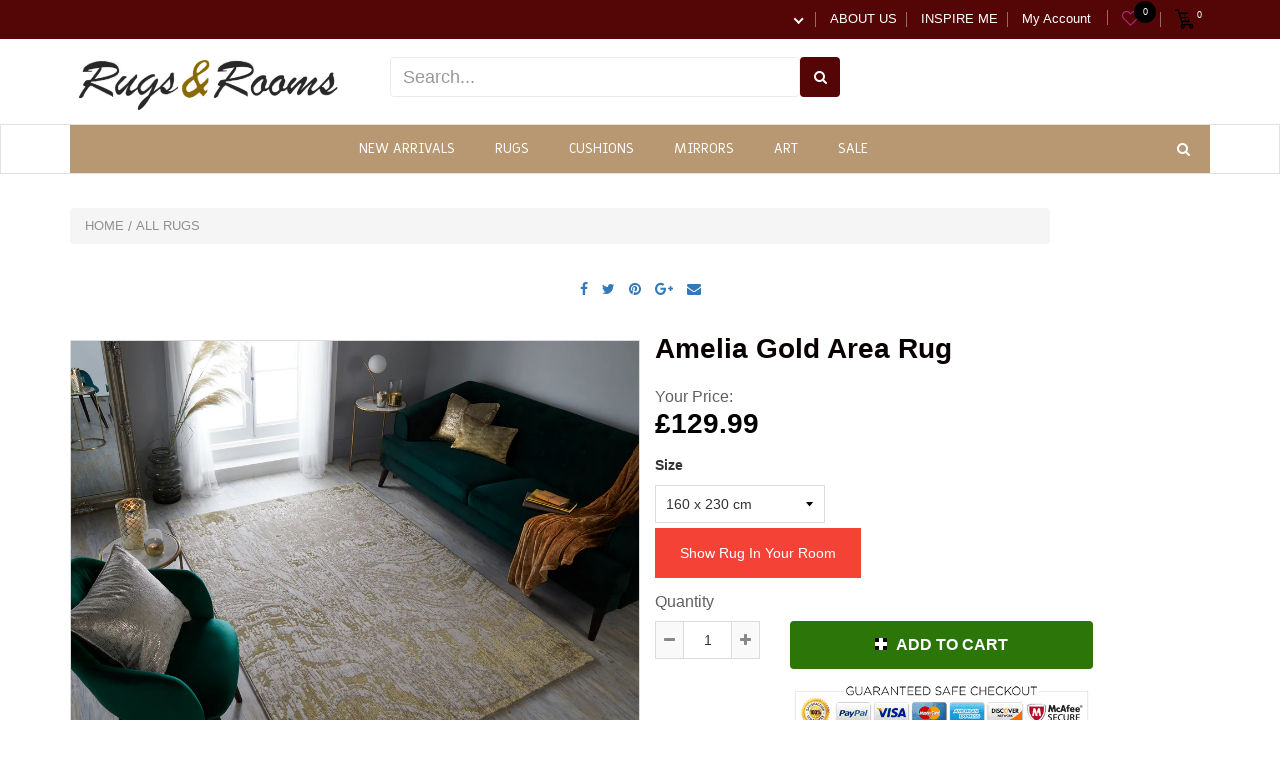

--- FILE ---
content_type: text/html; charset=utf-8
request_url: https://rugsandrooms.com/collections/all-rugs/products/amelia-gold-area-rug
body_size: 78414
content:
<!doctype html>
<!--[if IE 8]><html class="no-js lt-ie9" lang="en"> <![endif]-->
<!--[if IE 9 ]><html class="ie9 no-js"> <![endif]-->
<!--[if (gt IE 9)|!(IE)]><!--> <html class="no-js"> <!--<![endif]-->
<!-- Version 5.0.3 261118-->
<!-- Hotjar Tracking Code for www.rugsandrooms.com -->
<script>
    (function(h,o,t,j,a,r){
        h.hj=h.hj||function(){(h.hj.q=h.hj.q||[]).push(arguments)};
        h._hjSettings={hjid:1274155,hjsv:6};
        a=o.getElementsByTagName('head')[0];
        r=o.createElement('script');r.async=1;
        r.src=t+h._hjSettings.hjid+j+h._hjSettings.hjsv;
        a.appendChild(r);
    })(window,document,'https://static.hotjar.com/c/hotjar-','.js?sv=');
</script>
<head><script>GSXMLHttpRequest = XMLHttpRequest;</script> <meta name="p:domain_verify" content="1486d0fc8c87cb0fd948bc9ddd6d79cd"/> <!-- TrustBox script --> <script type="text/javascript" src="//widget.trustpilot.com/bootstrap/v5/tp.widget.bootstrap.min.js" async></script> <!-- End TrustBox script -->  <script src="https://cdn.shopifycloud.com/ar-quicklook-js/assets/v1/shopify3d.js" crossorigin="anonymous" ></script> 
<script>
  <script src="https://cdn.shopifycloud.com/ar-quicklook-js/assets/v1/shopify3d.js" crossorigin="anonymous" ></script> 
  
  
  <meta charset="utf-8">
  <meta name="robots" content="index, follow">
  <meta http-equiv="X-UA-Compatible" content="IE=edge,chrome=1">
  
  	<link rel="shortcut icon" href="//rugsandrooms.com/cdn/shop/t/23/assets/favicon.png?v=131791440783271407951605004060" type="image/png" />
  
  <title>
    Amelia Gold Area Rug &ndash; Rugs &amp; Rooms 
  </title>
  
  	<meta name="description" content="Go for gold (or silver) with our new range of metallic rugs in three designs, Zeta, Lyra, Ursa and Arissa. The metallic palettes are the perfect option to inject some sophisticated style into homes while remaining super-soft underfoot.">
  
 
  <script src="//rugsandrooms.com/cdn/shop/t/23/assets/jquery.min.js?v=28662052492413696981605004328"     ></script>
  <script src="//rugsandrooms.com/cdn/shop/t/23/assets/app.js?v=15471809058681171111605004325"     ></script>
  
  <meta property="og:type" content="product">
  <meta property="og:title" content="Amelia Gold Area Rug">
  
    <meta property="og:image" content="http://rugsandrooms.com/cdn/shop/products/Eris_Arissa_Gold_ls_8D0360E63F8D4413AA5DDE7D4FEB2B6A_1_600x600.jpg?v=1585510766">
    <meta property="og:image:secure_url" content="https://rugsandrooms.com/cdn/shop/products/Eris_Arissa_Gold_ls_8D0360E63F8D4413AA5DDE7D4FEB2B6A_1_600x600.jpg?v=1585510766">
  
  <meta property="og:description" content="Go for gold (or silver) with our new range of metallic rugs in three designs, Zeta, Lyra, Ursa and Arissa. The metallic palettes are the perfect option to inject some sophisticated style into homes while remaining super-soft underfoot.">
  <meta property="og:price:amount" content="79.99">
  <meta property="og:price:currency" content="GBP">

<meta property="og:url" content="https://rugsandrooms.com/products/amelia-gold-area-rug">
<link rel="canonical" href="https://rugsandrooms.com/products/amelia-gold-area-rug" />
<meta property="og:site_name" content="Rugs &amp; Rooms ">


  <meta name="twitter:card" content="summary">


  <meta name="twitter:title" content="Amelia Gold Area Rug">
  <meta name="twitter:description" content="Go for gold (or silver) with our new range of metallic rugs in three designs, Zeta, Lyra, Ursa and Arissa. The metallic palettes are the perfect option to inject some sophisticated style into homes wh">
  <meta name="twitter:image" content="https://rugsandrooms.com/cdn/shop/products/Eris_Arissa_Gold_ls_8D0360E63F8D4413AA5DDE7D4FEB2B6A_1_600x600.jpg?v=1585510766">
  <meta name="twitter:image:width" content="600">
  <meta name="twitter:image:height" content="600">

 
  <link rel="canonical" href="https://rugsandrooms.com/products/amelia-gold-area-rug">
  <meta name="viewport" content="width=device-width, initial-scale=1.0, maximum-scale=1.0, user-scalable=no" />
  <meta name="theme-color" content="#540606">
  <meta name="author" content="Rugs &amp; Rooms ">
  <meta name="HandheldFriendly" content="True" />
  <meta name="MobileOptimized" content="320" /> 
    
   
  <link rel="preload" href="https://fonts.googleapis.com/css?family=Poppins:300,400,500,600,700" as="style" onload="this.onload=null;this.rel='stylesheet'"><noscript><link rel="stylesheet" href="https://fonts.googleapis.com/css?family=Poppins:300,400,500,600,700"></noscript>
 
  
<link href="//rugsandrooms.com/cdn/shop/t/23/assets/timber.scss.css?v=86249516752133498161768290199" rel="stylesheet" type="text/css" media="all" />
<link href="//rugsandrooms.com/cdn/shop/t/23/assets/vendors.min.css?v=104414212877437034801768290199" rel="stylesheet" type="text/css" media="all" />
  <script>window.performance && window.performance.mark && window.performance.mark('shopify.content_for_header.start');</script><meta id="shopify-digital-wallet" name="shopify-digital-wallet" content="/1329365067/digital_wallets/dialog">
<meta name="shopify-checkout-api-token" content="b2138af8feedbb251b42b662574a99ec">
<meta id="in-context-paypal-metadata" data-shop-id="1329365067" data-venmo-supported="false" data-environment="production" data-locale="en_US" data-paypal-v4="true" data-currency="GBP">
<link rel="alternate" type="application/json+oembed" href="https://rugsandrooms.com/products/amelia-gold-area-rug.oembed">
<script async="async" src="/checkouts/internal/preloads.js?locale=en-GB"></script>
<script id="shopify-features" type="application/json">{"accessToken":"b2138af8feedbb251b42b662574a99ec","betas":["rich-media-storefront-analytics"],"domain":"rugsandrooms.com","predictiveSearch":true,"shopId":1329365067,"locale":"en"}</script>
<script>var Shopify = Shopify || {};
Shopify.shop = "home-decor-london-store.myshopify.com";
Shopify.locale = "en";
Shopify.currency = {"active":"GBP","rate":"1.0"};
Shopify.country = "GB";
Shopify.theme = {"name":"Rugsandrooms_AR_Dimen_texture_v0.0.1","id":115577356467,"schema_name":null,"schema_version":null,"theme_store_id":null,"role":"main"};
Shopify.theme.handle = "null";
Shopify.theme.style = {"id":null,"handle":null};
Shopify.cdnHost = "rugsandrooms.com/cdn";
Shopify.routes = Shopify.routes || {};
Shopify.routes.root = "/";</script>
<script type="module">!function(o){(o.Shopify=o.Shopify||{}).modules=!0}(window);</script>
<script>!function(o){function n(){var o=[];function n(){o.push(Array.prototype.slice.apply(arguments))}return n.q=o,n}var t=o.Shopify=o.Shopify||{};t.loadFeatures=n(),t.autoloadFeatures=n()}(window);</script>
<script id="shop-js-analytics" type="application/json">{"pageType":"product"}</script>
<script defer="defer" async type="module" src="//rugsandrooms.com/cdn/shopifycloud/shop-js/modules/v2/client.init-shop-cart-sync_BN7fPSNr.en.esm.js"></script>
<script defer="defer" async type="module" src="//rugsandrooms.com/cdn/shopifycloud/shop-js/modules/v2/chunk.common_Cbph3Kss.esm.js"></script>
<script defer="defer" async type="module" src="//rugsandrooms.com/cdn/shopifycloud/shop-js/modules/v2/chunk.modal_DKumMAJ1.esm.js"></script>
<script type="module">
  await import("//rugsandrooms.com/cdn/shopifycloud/shop-js/modules/v2/client.init-shop-cart-sync_BN7fPSNr.en.esm.js");
await import("//rugsandrooms.com/cdn/shopifycloud/shop-js/modules/v2/chunk.common_Cbph3Kss.esm.js");
await import("//rugsandrooms.com/cdn/shopifycloud/shop-js/modules/v2/chunk.modal_DKumMAJ1.esm.js");

  window.Shopify.SignInWithShop?.initShopCartSync?.({"fedCMEnabled":true,"windoidEnabled":true});

</script>
<script>(function() {
  var isLoaded = false;
  function asyncLoad() {
    if (isLoaded) return;
    isLoaded = true;
    var urls = ["https:\/\/cdn.shopify.com\/s\/files\/1\/0013\/2936\/5067\/t\/20\/assets\/globomenu_init.js?shop=home-decor-london-store.myshopify.com","https:\/\/cdn.hextom.com\/js\/freeshippingbar.js?shop=home-decor-london-store.myshopify.com","\/\/cdn.shopify.com\/proxy\/aac2cb1a1ed98366decca35d3ff8b111d1de51881328ecc50aadff1ae3955163\/s.pandect.es\/v0\/gdpr-cookie-consent.min.js?shop=home-decor-london-store.myshopify.com\u0026sp-cache-control=cHVibGljLCBtYXgtYWdlPTkwMA"];
    for (var i = 0; i < urls.length; i++) {
      var s = document.createElement('script');
      s.type = 'text/javascript';
      s.async = true;
      s.src = urls[i];
      var x = document.getElementsByTagName('script')[0];
      x.parentNode.insertBefore(s, x);
    }
  };
  if(window.attachEvent) {
    window.attachEvent('onload', asyncLoad);
  } else {
    window.addEventListener('load', asyncLoad, false);
  }
})();</script>
<script id="__st">var __st={"a":1329365067,"offset":0,"reqid":"28aa6897-ebf2-425b-b3ba-7ae325e6878f-1770056950","pageurl":"rugsandrooms.com\/collections\/all-rugs\/products\/amelia-gold-area-rug","u":"d1c6f0adf1b2","p":"product","rtyp":"product","rid":4509805379659};</script>
<script>window.ShopifyPaypalV4VisibilityTracking = true;</script>
<script id="captcha-bootstrap">!function(){'use strict';const t='contact',e='account',n='new_comment',o=[[t,t],['blogs',n],['comments',n],[t,'customer']],c=[[e,'customer_login'],[e,'guest_login'],[e,'recover_customer_password'],[e,'create_customer']],r=t=>t.map((([t,e])=>`form[action*='/${t}']:not([data-nocaptcha='true']) input[name='form_type'][value='${e}']`)).join(','),a=t=>()=>t?[...document.querySelectorAll(t)].map((t=>t.form)):[];function s(){const t=[...o],e=r(t);return a(e)}const i='password',u='form_key',d=['recaptcha-v3-token','g-recaptcha-response','h-captcha-response',i],f=()=>{try{return window.sessionStorage}catch{return}},m='__shopify_v',_=t=>t.elements[u];function p(t,e,n=!1){try{const o=window.sessionStorage,c=JSON.parse(o.getItem(e)),{data:r}=function(t){const{data:e,action:n}=t;return t[m]||n?{data:e,action:n}:{data:t,action:n}}(c);for(const[e,n]of Object.entries(r))t.elements[e]&&(t.elements[e].value=n);n&&o.removeItem(e)}catch(o){console.error('form repopulation failed',{error:o})}}const l='form_type',E='cptcha';function T(t){t.dataset[E]=!0}const w=window,h=w.document,L='Shopify',v='ce_forms',y='captcha';let A=!1;((t,e)=>{const n=(g='f06e6c50-85a8-45c8-87d0-21a2b65856fe',I='https://cdn.shopify.com/shopifycloud/storefront-forms-hcaptcha/ce_storefront_forms_captcha_hcaptcha.v1.5.2.iife.js',D={infoText:'Protected by hCaptcha',privacyText:'Privacy',termsText:'Terms'},(t,e,n)=>{const o=w[L][v],c=o.bindForm;if(c)return c(t,g,e,D).then(n);var r;o.q.push([[t,g,e,D],n]),r=I,A||(h.body.append(Object.assign(h.createElement('script'),{id:'captcha-provider',async:!0,src:r})),A=!0)});var g,I,D;w[L]=w[L]||{},w[L][v]=w[L][v]||{},w[L][v].q=[],w[L][y]=w[L][y]||{},w[L][y].protect=function(t,e){n(t,void 0,e),T(t)},Object.freeze(w[L][y]),function(t,e,n,w,h,L){const[v,y,A,g]=function(t,e,n){const i=e?o:[],u=t?c:[],d=[...i,...u],f=r(d),m=r(i),_=r(d.filter((([t,e])=>n.includes(e))));return[a(f),a(m),a(_),s()]}(w,h,L),I=t=>{const e=t.target;return e instanceof HTMLFormElement?e:e&&e.form},D=t=>v().includes(t);t.addEventListener('submit',(t=>{const e=I(t);if(!e)return;const n=D(e)&&!e.dataset.hcaptchaBound&&!e.dataset.recaptchaBound,o=_(e),c=g().includes(e)&&(!o||!o.value);(n||c)&&t.preventDefault(),c&&!n&&(function(t){try{if(!f())return;!function(t){const e=f();if(!e)return;const n=_(t);if(!n)return;const o=n.value;o&&e.removeItem(o)}(t);const e=Array.from(Array(32),(()=>Math.random().toString(36)[2])).join('');!function(t,e){_(t)||t.append(Object.assign(document.createElement('input'),{type:'hidden',name:u})),t.elements[u].value=e}(t,e),function(t,e){const n=f();if(!n)return;const o=[...t.querySelectorAll(`input[type='${i}']`)].map((({name:t})=>t)),c=[...d,...o],r={};for(const[a,s]of new FormData(t).entries())c.includes(a)||(r[a]=s);n.setItem(e,JSON.stringify({[m]:1,action:t.action,data:r}))}(t,e)}catch(e){console.error('failed to persist form',e)}}(e),e.submit())}));const S=(t,e)=>{t&&!t.dataset[E]&&(n(t,e.some((e=>e===t))),T(t))};for(const o of['focusin','change'])t.addEventListener(o,(t=>{const e=I(t);D(e)&&S(e,y())}));const B=e.get('form_key'),M=e.get(l),P=B&&M;t.addEventListener('DOMContentLoaded',(()=>{const t=y();if(P)for(const e of t)e.elements[l].value===M&&p(e,B);[...new Set([...A(),...v().filter((t=>'true'===t.dataset.shopifyCaptcha))])].forEach((e=>S(e,t)))}))}(h,new URLSearchParams(w.location.search),n,t,e,['guest_login'])})(!0,!0)}();</script>
<script integrity="sha256-4kQ18oKyAcykRKYeNunJcIwy7WH5gtpwJnB7kiuLZ1E=" data-source-attribution="shopify.loadfeatures" defer="defer" src="//rugsandrooms.com/cdn/shopifycloud/storefront/assets/storefront/load_feature-a0a9edcb.js" crossorigin="anonymous"></script>
<script data-source-attribution="shopify.dynamic_checkout.dynamic.init">var Shopify=Shopify||{};Shopify.PaymentButton=Shopify.PaymentButton||{isStorefrontPortableWallets:!0,init:function(){window.Shopify.PaymentButton.init=function(){};var t=document.createElement("script");t.src="https://rugsandrooms.com/cdn/shopifycloud/portable-wallets/latest/portable-wallets.en.js",t.type="module",document.head.appendChild(t)}};
</script>
<script data-source-attribution="shopify.dynamic_checkout.buyer_consent">
  function portableWalletsHideBuyerConsent(e){var t=document.getElementById("shopify-buyer-consent"),n=document.getElementById("shopify-subscription-policy-button");t&&n&&(t.classList.add("hidden"),t.setAttribute("aria-hidden","true"),n.removeEventListener("click",e))}function portableWalletsShowBuyerConsent(e){var t=document.getElementById("shopify-buyer-consent"),n=document.getElementById("shopify-subscription-policy-button");t&&n&&(t.classList.remove("hidden"),t.removeAttribute("aria-hidden"),n.addEventListener("click",e))}window.Shopify?.PaymentButton&&(window.Shopify.PaymentButton.hideBuyerConsent=portableWalletsHideBuyerConsent,window.Shopify.PaymentButton.showBuyerConsent=portableWalletsShowBuyerConsent);
</script>
<script data-source-attribution="shopify.dynamic_checkout.cart.bootstrap">document.addEventListener("DOMContentLoaded",(function(){function t(){return document.querySelector("shopify-accelerated-checkout-cart, shopify-accelerated-checkout")}if(t())Shopify.PaymentButton.init();else{new MutationObserver((function(e,n){t()&&(Shopify.PaymentButton.init(),n.disconnect())})).observe(document.body,{childList:!0,subtree:!0})}}));
</script>
<link id="shopify-accelerated-checkout-styles" rel="stylesheet" media="screen" href="https://rugsandrooms.com/cdn/shopifycloud/portable-wallets/latest/accelerated-checkout-backwards-compat.css" crossorigin="anonymous">
<style id="shopify-accelerated-checkout-cart">
        #shopify-buyer-consent {
  margin-top: 1em;
  display: inline-block;
  width: 100%;
}

#shopify-buyer-consent.hidden {
  display: none;
}

#shopify-subscription-policy-button {
  background: none;
  border: none;
  padding: 0;
  text-decoration: underline;
  font-size: inherit;
  cursor: pointer;
}

#shopify-subscription-policy-button::before {
  box-shadow: none;
}

      </style>

<script>window.performance && window.performance.mark && window.performance.mark('shopify.content_for_header.end');</script>
 
  
<!--[if lt IE 9]>
<script src="//rugsandrooms.com/cdn/shop/t/23/assets/html5shiv.min.js?v=82288979872422875571605004119" type="text/javascript"></script>
<script src="//rugsandrooms.com/cdn/shop/t/23/assets/respond.min.js?v=52248677837542619231605004243" type="text/javascript"></script>
<link href="//rugsandrooms.com/cdn/shop/t/23/assets/respond-proxy.html" id="respond-proxy" rel="respond-proxy" />
<link href="//rugsandrooms.com/search?q=75f145e57a10fca16267c38dba6b25e1" id="respond-redirect" rel="respond-redirect" />
<script src="//rugsandrooms.com/search?q=75f145e57a10fca16267c38dba6b25e1" type="text/javascript"></script>
<![endif]-->


 
 
  
    <script src="//rugsandrooms.com/cdn/shopifycloud/storefront/assets/themes_support/shopify_common-5f594365.js" type="text/javascript"></script>
  
  
  
  
  
  
  
  
  
  
  
  	
  
  
  	
  
  
  	
  
  
  <script>
    var isshoptimized = 1;
    if ((typeof window) === 'undefined') { window = {}; }
    window.money_format = "£{{amount}}";
    window.money_default = "GBP";
    window.template = "product";
  </script>
   
 
<script src="https://cdnjs.cloudflare.com/ajax/libs/jquery-throttle-debounce/1.1/jquery.ba-throttle-debounce.min.js"   ></script>
 
  
  

	
  
 
  
<!-- "snippets/pagefly-header.liquid" was not rendered, the associated app was uninstalled -->
 <!--Gem_Page_Header_Script-->

<!--End_Gem_Page_Header_Script-->

<!--begin-bc-sf-filter-css-->
  <style data-id="bc-sf-filter-style" type="text/css">
      #bc-sf-filter-options-wrapper .bc-sf-filter-option-block .bc-sf-filter-block-title h3,
      #bc-sf-filter-tree-h .bc-sf-filter-option-block .bc-sf-filter-block-title a {}
      #bc-sf-filter-options-wrapper .bc-sf-filter-option-block .bc-sf-filter-block-content ul li a,
      #bc-sf-filter-tree-h .bc-sf-filter-option-block .bc-sf-filter-block-content ul li a {}
      #bc-sf-filter-tree-mobile button {}
    </style><link href="//rugsandrooms.com/cdn/shop/t/23/assets/bc-sf-filter.scss.css?v=12763029413149816091768290198" rel="stylesheet" type="text/css" media="all" />
<!--start-bc-al-css--><!--end-bc-al-css-->

<!-- Start Widgets Slider CSS --><link href="//rugsandrooms.com/cdn/shop/t/23/assets/bc-widget-slider.scss.css?v=14708980003871389541605004325" rel="stylesheet" type="text/css" media="all" />
<!-- End Widgets Slider CSS -->

<!--end-bc-sf-filter-css-->
 

 
  

<!-- GSSTART Slider code start. Do not change -->
<script>document.write('<script src="' + 'https://gravity-software.com//js/shopify/slider_prod4509805379659.js?v=' + Math.floor(Math.random() * 100) + '"\><\/script>'); </script> <script type="text/javascript" src="https://gravity-software.com/js/gallery/shopify/slider_shop8300.js?v=d6f61ba480f3adb56188bf55d20ecc30"></script> <link rel="stylesheet" href="https://gravity-software.com/js/shopify/rondell/jquery.rondellf8300.css?v=d6f61ba480f3adb56188bf55d20ecc30"/> 
 <script>
var variantImagesByVarianName = {};
var variantImagesByVarianNameMix = {};
 var variantImagesGS = {},
    thumbnails,
    variant,
    variantImage,
    optionValue,
    cntImages;
    productOptions = [];
    cntImages = 0;
    
       variant = {"id":31993286459467,"title":"120 X 170 cm","option1":"120 X 170 cm","option2":null,"option3":null,"sku":"503119368450","requires_shipping":true,"taxable":true,"featured_image":null,"available":false,"name":"Amelia Gold Area Rug - 120 X 170 cm","public_title":"120 X 170 cm","options":["120 X 170 cm"],"price":7999,"weight":0,"compare_at_price":null,"inventory_management":"shopify","barcode":"","requires_selling_plan":false,"selling_plan_allocations":[]};
       if ( typeof variant.featured_image !== 'undefined' && variant.featured_image !== null ) {
         variantImage =  variant.featured_image.src.split('?')[0].replace(/http(s)?:/,'');
         variantImagesGS[variant.id] = variantImage;
         variantImagesByVarianName[variant.option1] = variantImage;
var variantMixName = "";
if(variant.option1 != null) {
variantMixName = variant.option1;
}
	 if(variant.option2 != null) {
		variantImagesByVarianName[variant.option2] = variantImage;
		variantMixName = variantMixName + ";gs;" + variant.option2;
	 }
         if(variant.option3 != null) {
                variantImagesByVarianName[variant.option3] = variantImage;
		variantMixName = variantMixName + ";gs;" + variant.option3;
         }

if(variantMixName != "") {
variantImagesByVarianNameMix[variantMixName] = variantImage;
}

         cntImages++;
       }
    
       variant = {"id":31993286492235,"title":"160 x 230 cm","option1":"160 x 230 cm","option2":null,"option3":null,"sku":"503119368451","requires_shipping":true,"taxable":true,"featured_image":null,"available":true,"name":"Amelia Gold Area Rug - 160 x 230 cm","public_title":"160 x 230 cm","options":["160 x 230 cm"],"price":12999,"weight":0,"compare_at_price":null,"inventory_management":"shopify","barcode":"","requires_selling_plan":false,"selling_plan_allocations":[]};
       if ( typeof variant.featured_image !== 'undefined' && variant.featured_image !== null ) {
         variantImage =  variant.featured_image.src.split('?')[0].replace(/http(s)?:/,'');
         variantImagesGS[variant.id] = variantImage;
         variantImagesByVarianName[variant.option1] = variantImage;
var variantMixName = "";
if(variant.option1 != null) {
variantMixName = variant.option1;
}
	 if(variant.option2 != null) {
		variantImagesByVarianName[variant.option2] = variantImage;
		variantMixName = variantMixName + ";gs;" + variant.option2;
	 }
         if(variant.option3 != null) {
                variantImagesByVarianName[variant.option3] = variantImage;
		variantMixName = variantMixName + ";gs;" + variant.option3;
         }

if(variantMixName != "") {
variantImagesByVarianNameMix[variantMixName] = variantImage;
}

         cntImages++;
       }
    
       variant = {"id":31993286525003,"title":"200 x 290 cm","option1":"200 x 290 cm","option2":null,"option3":null,"sku":"503119368452","requires_shipping":true,"taxable":true,"featured_image":null,"available":false,"name":"Amelia Gold Area Rug - 200 x 290 cm","public_title":"200 x 290 cm","options":["200 x 290 cm"],"price":15999,"weight":0,"compare_at_price":null,"inventory_management":"shopify","barcode":"","requires_selling_plan":false,"selling_plan_allocations":[]};
       if ( typeof variant.featured_image !== 'undefined' && variant.featured_image !== null ) {
         variantImage =  variant.featured_image.src.split('?')[0].replace(/http(s)?:/,'');
         variantImagesGS[variant.id] = variantImage;
         variantImagesByVarianName[variant.option1] = variantImage;
var variantMixName = "";
if(variant.option1 != null) {
variantMixName = variant.option1;
}
	 if(variant.option2 != null) {
		variantImagesByVarianName[variant.option2] = variantImage;
		variantMixName = variantMixName + ";gs;" + variant.option2;
	 }
         if(variant.option3 != null) {
                variantImagesByVarianName[variant.option3] = variantImage;
		variantMixName = variantMixName + ";gs;" + variant.option3;
         }

if(variantMixName != "") {
variantImagesByVarianNameMix[variantMixName] = variantImage;
}

         cntImages++;
       }
    
                if(cntImages == 0) {
          variantImagesGS = undefined;
                }
</script> 
<script>

var imageDimensionsWidth = {};
var imageDimensionsHeight = {};
var imageSrcAttr = {};
var altTag = {};  

  var productImagesGS = [];
var productImagesGSUrls = [];

  var productImageUrl = "products/Eris_Arissa_Gold_ls_8D0360E63F8D4413AA5DDE7D4FEB2B6A_1.jpg";
  var dotPosition = productImageUrl.lastIndexOf(".");
  productImageUrl = productImageUrl.substr(0, dotPosition);
  productImagesGS.push(productImageUrl);
  imageDimensionsWidth[14758699925579] = "1630";
  imageDimensionsHeight[14758699925579] = "1403";
  altTag[14758699925579] = "Amelia Gold Area Rug";
  imageSrcAttr[14758699925579] = "products/Eris_Arissa_Gold_ls_8D0360E63F8D4413AA5DDE7D4FEB2B6A_1.jpg";
  productImagesGSUrls.push("//rugsandrooms.com/cdn/shop/products/Eris_Arissa_Gold_ls_8D0360E63F8D4413AA5DDE7D4FEB2B6A_1_240x.jpg?v=1585510766");

  var productImageUrl = "products/Eris_Arissa_Gold_main_385E0172FA4F4355AD8B7DD1658C7479.jpg";
  var dotPosition = productImageUrl.lastIndexOf(".");
  productImageUrl = productImageUrl.substr(0, dotPosition);
  productImagesGS.push(productImageUrl);
  imageDimensionsWidth[14758699761739] = "2000";
  imageDimensionsHeight[14758699761739] = "3000";
  altTag[14758699761739] = "Amelia Gold Area Rug";
  imageSrcAttr[14758699761739] = "products/Eris_Arissa_Gold_main_385E0172FA4F4355AD8B7DD1658C7479.jpg";
  productImagesGSUrls.push("//rugsandrooms.com/cdn/shop/products/Eris_Arissa_Gold_main_385E0172FA4F4355AD8B7DD1658C7479_240x.jpg?v=1585510766");

  var productImageUrl = "products/Eris_Arissa_Gold_CD_106BAEDB466D4388A7C4BED865293C3A.jpg";
  var dotPosition = productImageUrl.lastIndexOf(".");
  productImageUrl = productImageUrl.substr(0, dotPosition);
  productImagesGS.push(productImageUrl);
  imageDimensionsWidth[14758699597899] = "2000";
  imageDimensionsHeight[14758699597899] = "1333";
  altTag[14758699597899] = "Amelia Gold Area Rug";
  imageSrcAttr[14758699597899] = "products/Eris_Arissa_Gold_CD_106BAEDB466D4388A7C4BED865293C3A.jpg";
  productImagesGSUrls.push("//rugsandrooms.com/cdn/shop/products/Eris_Arissa_Gold_CD_106BAEDB466D4388A7C4BED865293C3A_240x.jpg?v=1585510766");

  var productImageUrl = "products/Eris_Arissa_Gold_TZ_C76F46BAD2024869A8C4920AA04A2B5A.jpg";
  var dotPosition = productImageUrl.lastIndexOf(".");
  productImageUrl = productImageUrl.substr(0, dotPosition);
  productImagesGS.push(productImageUrl);
  imageDimensionsWidth[14758699958347] = "2000";
  imageDimensionsHeight[14758699958347] = "1333";
  altTag[14758699958347] = "Amelia Gold Area Rug";
  imageSrcAttr[14758699958347] = "products/Eris_Arissa_Gold_TZ_C76F46BAD2024869A8C4920AA04A2B5A.jpg";
  productImagesGSUrls.push("//rugsandrooms.com/cdn/shop/products/Eris_Arissa_Gold_TZ_C76F46BAD2024869A8C4920AA04A2B5A_240x.jpg?v=1585510766");

  var productImageUrl = "products/Eris_Arissa_Gold_PH_4D1E8F762F18410FA521E60C70A97EA5.jpg";
  var dotPosition = productImageUrl.lastIndexOf(".");
  productImageUrl = productImageUrl.substr(0, dotPosition);
  productImagesGS.push(productImageUrl);
  imageDimensionsWidth[14758699892811] = "1908";
  imageDimensionsHeight[14758699892811] = "1272";
  altTag[14758699892811] = "Amelia Gold Area Rug";
  imageSrcAttr[14758699892811] = "products/Eris_Arissa_Gold_PH_4D1E8F762F18410FA521E60C70A97EA5.jpg";
  productImagesGSUrls.push("//rugsandrooms.com/cdn/shop/products/Eris_Arissa_Gold_PH_4D1E8F762F18410FA521E60C70A97EA5_240x.jpg?v=1585510766");

</script>

<!-- Slider code end. Do not change GSEND -->

<!-- GSSTART Infinite Scroll code start. Do not change -->  <script type="text/javascript" src="https://gravity-apps.com/shopify/js/shopify/infinitescrolldebim2706.js?v=408b22badbf5c42217f64d38eefe3c38"></script>  <!-- nfinite Scroll code end. Do not change GSEND --><!-- GSSTART Image swap. Do not change -->
<script  type="text/javascript">
  gsCollection = {
                                            'sophia-grey-area-rug' : [ 
                 "//rugsandrooms.com/cdn/shop/products/Aria_Hampton_LS_B2A111F2EA294A9CAB88BFCD31AB0F8D_256x.jpg?v=1585512979",  "//rugsandrooms.com/cdn/shop/products/Aria_Hampton_WCO_RET_7EE56884E0B2472481B56E5C188562AA_256x.jpg?v=1585512991", 
                ],
                                              'grace-grey-area-rug' : [ 
                 "//rugsandrooms.com/cdn/shop/products/Aria_Holland_LS_78E9A0B4F67D426FA390EA3DD3E56CAB_256x.jpg?v=1585513088",  "//rugsandrooms.com/cdn/shop/products/Aria_Holland_Grey_Cream_WCO_86195EB32B20418A93FAF157394E3EA1_256x.jpg?v=1585513102", 
                ],
                                              'mia-cream-grey-area-rug' : [ 
                 "//rugsandrooms.com/cdn/shop/products/Aria_Victoria_LS_70D218C6104F4927BE7974341EDF90BB_256x.jpg?v=1585513184",  "//rugsandrooms.com/cdn/shop/products/Aria_Victoria_WCO_RET_27612F2742FF4A0094B2550380786ACE_1_256x.jpg?v=1585513187", 
                ],
                                              'avery-grey-area-rug' : [ 
                 "//rugsandrooms.com/cdn/shop/products/Kinsley_Dartmouth_greycream_ls_5E74E5C967E04290AC911111A99514E0_256x.jpg?v=1585513767",  "//rugsandrooms.com/cdn/shop/products/KINSLEY_DARTMOUTH_GREY_CREAM_OBLONG_WCO_07AE2FAD034C41659FDBA45569DFCA53_256x.jpg?v=1585513803", 
                ],
                                              'camila-pink-grey-area-rug' : [ 
                 "//rugsandrooms.com/cdn/shop/products/Kinsley_Dartmouth_pinkgrey__ls_3DDB551382DA46EC8A5616BE0AE175F2_256x.jpg?v=1585513880",  "//rugsandrooms.com/cdn/shop/products/Kinsley_Dartmouth_Pink_WC_6CD96C23D6FD477AA7528D0CDFD7355E_256x.jpg?v=1585513880", 
                ],
                                              'scarlett-grey-area-rug' : [ 
                 "//rugsandrooms.com/cdn/shop/products/Kinsley_Greenwich_ls_996682CC45604EEA8C4AA82EDF0F15CE_256x.jpg?v=1585513983",  "//rugsandrooms.com/cdn/shop/products/KINSLEY_GREENWICH_GREY_GREY_OBLONG_WCO_256FD99B055C45679050E6A455ED5028_256x.jpg?v=1585513985", 
                ],
                                              'madison-grey-cream-area-rug' : [ 
                 "//rugsandrooms.com/cdn/shop/products/Kinsley_Herne_v1_ls_CF476FEAAEB14301BB573EDB0106F139_256x.jpg?v=1585514168",  "//rugsandrooms.com/cdn/shop/products/Kinsley_Herne_WCO_536D22911E1740E3B83DE76DC0E23F85_256x.jpg?v=1585514169", 
                ],
                                              'luna-pink-multi-area-rug' : [ 
                 "//rugsandrooms.com/cdn/shop/products/Ada_Hand_Carved_Eliza_Multi_LS_855B7BD9DEB64731AF47E5FE95512D71_256x.jpg?v=1585514630",  "//rugsandrooms.com/cdn/shop/products/Ada_Hand_Carved_Eliza_Multi_WC_D06E4ADE01DA40429DDA694F612ABFDF_256x.jpg?v=1585514630", 
                ],
                                              'chloe-pink-multi-area-rug' : [ 
                 "//rugsandrooms.com/cdn/shop/products/Ada_Hand_Carved_Lilia_Multi_LS_48D5143B753949B1A028B7D2084B883C_256x.jpg?v=1585514752",  "//rugsandrooms.com/cdn/shop/products/Ada_Hand_Carved_Lilia_CD_27A45E3059EC4D70AA9C9F236285BE5C_256x.jpg?v=1585514753", 
                ],
                                              'penelope-pink-multi-area-rug' : [ 
                 "//rugsandrooms.com/cdn/shop/products/Ada_Hand_carved_Heidi_Multi_LS_D0CAC12D6B1A408A86325D68F9B959C3_256x.jpg?v=1585514880",  "//rugsandrooms.com/cdn/shop/products/Ada_Hand_Carved_Heidi_WC_0ED3C9DDF9FE43148FB95D133BC22EB4_256x.jpg?v=1585514882", 
                ],
                                              'nora-pink-multi-area-rug' : [ 
                 "//rugsandrooms.com/cdn/shop/products/Ada_Hand_Carved_Mika_Multi_LS_C5D9FE7CE2F046C9B9A7D7E1CF1C74E8_256x.jpg?v=1585515003",  "//rugsandrooms.com/cdn/shop/products/Ada_Hand_Carved_Mika_WC_36F16D7DEB794DAEA4131F297493CF8F_256x.jpg?v=1585515003", 
                ],
                                              'lily-blue-natural-area-rug' : [ 
                 "//rugsandrooms.com/cdn/shop/products/Santiago_lagos_blue_8D0A2E054C794DA993AFE74706E1E140_256x.jpg?v=1585515331",  "//rugsandrooms.com/cdn/shop/products/Santiago_Lagos_Blue_Natural_WCO_1B6089A1A2854488A93099D77E5A1227_256x.jpg?v=1585515332", 
                ],
                                              'ellie-natural-area-rug' : [ 
                 "//rugsandrooms.com/cdn/shop/products/Santiago_lagos_natural_10A967B7BEDE4B0E8F356816C8AFCE0E_256x.jpg?v=1585515407",  "//rugsandrooms.com/cdn/shop/products/Santiago_Lagos_Natural_WCO_EFA9047A714A471B8D04BCFC50CF2F5C_256x.jpg?v=1585515410", 
                ],
                                              'leah-ochre-area-rug' : [ 
                 "//rugsandrooms.com/cdn/shop/products/Santiago_Lota_BC941276FE374713BA02A08F24649AFF_256x.jpg?v=1585515573",  "//rugsandrooms.com/cdn/shop/products/Santiago_Lota_Ochre_93B8C12CC4AC4365B15E456D252C3D69_1_256x.jpg?v=1585515573", 
                ],
                                              'savannah-grey-area-rug-1' : [ 
                 "//rugsandrooms.com/cdn/shop/products/Santiago_Miguel_3B6416897A524AC18DABC1BCB671B7B3_1_256x.jpg?v=1585515688",  "//rugsandrooms.com/cdn/shop/products/Santiago_Miguel_Grey_DD34BE79D7754A358D8E7B4FB972BA98_256x.jpg?v=1585515689", 
                ],
                                              'bella-natural-blue-area-rug' : [ 
                 "//rugsandrooms.com/cdn/shop/products/Santiago_neruda_AA1ABC21A11446BEA68954E9DE4C88A1_256x.jpg?v=1585515785",  "//rugsandrooms.com/cdn/shop/products/Santiago_Neruda_Blue_67D40E6BD3FD43ADB1015874D4D1B35D_256x.jpg?v=1585515786", 
                ],
                                              'olivia-grey-area-rug' : [ 
                 "//rugsandrooms.com/cdn/shop/products/Dakota_Faux_Hide_Porter_RET_57EDF683CB364694AE0E81C25B54FEDF_256x.jpg?v=1585510231",  "//rugsandrooms.com/cdn/shop/products/8f3e78fd-bd91-42d6-8f8a-73a59afb3319_256x.jpg?v=1585510231", 
                ],
                                              'copy-of-amelia-gold-area-rug' : [ 
                 "//rugsandrooms.com/cdn/shop/products/Eris_Arissa_silver__ls_3E49D6D01D0B472BA49BDE6ABDB2AFF6_256x.jpg?v=1585510858",  "//rugsandrooms.com/cdn/shop/products/Eris_Arissa_Silver_main_6DFC9399ED264F51B628CEEAFF84A579_256x.jpg?v=1585510858", 
                ],
                                              'amelia-gold-area-rug' : [ 
                 "//rugsandrooms.com/cdn/shop/products/Eris_Arissa_Gold_ls_8D0360E63F8D4413AA5DDE7D4FEB2B6A_1_256x.jpg?v=1585510766",  "//rugsandrooms.com/cdn/shop/products/Eris_Arissa_Gold_main_385E0172FA4F4355AD8B7DD1658C7479_256x.jpg?v=1585510766", 
                ],
                                              'copy-of-amelia-gold-area-rug-1' : [ 
                 "//rugsandrooms.com/cdn/shop/products/Eris_Lyra_silver_ls_23BD9E2668054A1AB26626F2E7CF906A_256x.jpg?v=1585511050",  "//rugsandrooms.com/cdn/shop/products/Eris_Lyra_Silver_main_0243CCBA0A0042A188104A641274F46A_256x.jpg?v=1585511052", 
                ],
                                              'ava-gold-area-rug' : [ 
                 "//rugsandrooms.com/cdn/shop/products/Eris_Ursa_Gold__ls_9C394CAD45ED402FAFFD874F69436C5B_256x.jpg?v=1585511197",  "//rugsandrooms.com/cdn/shop/products/Eris_Ursa_Gold_main_5E94B1C58BDD4717BE0C4E831521B9C2_256x.jpg?v=1585511199", 
                ],
                                              'emily-silver-area-rug' : [ 
                 "//rugsandrooms.com/cdn/shop/products/Eris_Zeta_silver_ls_1675806FAD91420CAEA093425F871B82_256x.jpg?v=1585511322",  "//rugsandrooms.com/cdn/shop/products/Eris_Zeta_Silver_main_94F545322EDF4C958006727FF80A02D6_256x.jpg?v=1585511323", 
                ],
                                              'sophie-blue-cream-grey-area-rug1' : [ 
                 "//rugsandrooms.com/cdn/shop/products/Dakari_Nuru_Mint_LS_E89D870CF13041C19186A97E49D42E2C_256x.jpg?v=1566352919",  "//rugsandrooms.com/cdn/shop/products/DAKARI_NURU_MINT_1_5FD019E05549427ABB4B8A52AFC65D98_256x.jpg?v=1566357693", 
                ],
                                              'sophie-blue-cream-grey-area-rug' : [ 
                 "//rugsandrooms.com/cdn/shop/products/Dakari_Nuru_Blue_Cream__Greyl_LS_52A032804CC847F4AD2F6FC486E5D083_256x.jpg?v=1566353698",  "//rugsandrooms.com/cdn/shop/products/DAKARI_NURU_TEAL_BLUE_3_3FE49030DF82437B965863F35C6CB466_256x.jpg?v=1566346763", 
                ],
                                              'xena-multi-pink-area-rug' : [ 
                 "//rugsandrooms.com/cdn/shop/products/Dakari_Zula_Multi_Pink_LS_328D39DC29CB40F9ABBEA7A5658EE8CC_256x.jpg?v=1566344390",  "//rugsandrooms.com/cdn/shop/products/DAKARI_Zula_PINK__2_44C8DA7E3EF84B7395C1FDBC6CF6F0F4_256x.jpg?v=1566348393", 
                ],
                                              'xena-multi-green-area-rug' : [ 
                 "//rugsandrooms.com/cdn/shop/products/Dakari_Zula_Multi_Mint_LS_F389B26F5D764ACB8BFA361B44440AEF_256x.jpg?v=1566349300",  "//rugsandrooms.com/cdn/shop/products/Dakari_Zula_Multi_Green_WC_BD67A3B6ABCB4E8B9CBD24DCCB17F421_256x.jpg?v=1566355256", 
                ],
                                              'xena-multi-blue-area-rug' : [ 
                 "//rugsandrooms.com/cdn/shop/products/Dakari_Zula_Multi_Blue_LS_6F9EE45A9EC84CEC93C45CC2D6691EED_256x.jpg?v=1566353315",  "//rugsandrooms.com/cdn/shop/products/Dakari_Zula_Multi_Blue_WC_94B23D7C207D4EE794508240ED87F477_256x.jpg?v=1566355617", 
                ],
                                              'sophie-ochre-cream-grey-area-rug' : [ 
                 "//rugsandrooms.com/cdn/shop/products/Dakari_Nuru_Ochre_Cream_Grey_LS_953128BEE3EE4BD5A1C739E3C9595B3E_256x.jpg?v=1566356515",  "//rugsandrooms.com/cdn/shop/products/DAKARI_NURU_OCHRE_1_414DBCD89B404CDD859FAFC36D8E4E3A_256x.jpg?v=1566351657", 
                ],
                                              'sophie-pink-cream-grey-area-rug' : [ 
                 "//rugsandrooms.com/cdn/shop/products/Dakari_Nuru_Pink_Cream__Grey_LS_26442DDCEBC947F7AC9A91CC79308BC9_256x.jpg?v=1566350845",  "//rugsandrooms.com/cdn/shop/products/DAKARI_NURU_PINK_4_02095CB23E654F059DC6D27D9E7627AF_256x.jpg?v=1566345473", 
                ],
                                              'melissa-cream-dark-grey-area-rug' : [ 
                 "//rugsandrooms.com/cdn/shop/products/Dakari_Imari_Grey_LS_22FD4E607447407BB2F2DE2944D9E533_256x.jpg?v=1563592291",  "//rugsandrooms.com/cdn/shop/products/Dakari_Imari_Grey_WC_256x.jpg?v=1563592291", 
                ],
                                              'melissa-pink-cream-area-rug' : [ 
                 "//rugsandrooms.com/cdn/shop/products/Dakari_Imari_Pink__Cream_LS_6D30A7B295C145148C18CAAB974591C8_256x.jpg?v=1563600988",  "//rugsandrooms.com/cdn/shop/products/Dakari_Imari_Pink__Cream_WC_256x.jpg?v=1563600988", 
                ],
                                              'melissa-grey-white-area-rug' : [ 
                 "//rugsandrooms.com/cdn/shop/products/Dakari_Imari_Cream_LS_20E78D9A9E8B4020A26625175DC5A4A6_256x.jpg?v=1563601783",  "//rugsandrooms.com/cdn/shop/products/Dakari_Imari_Cream_WC_256x.jpg?v=1563601783", 
                ],
                                              'copy-of-garden-leaf-beige-red-area-rug' : [ 
                 "//rugsandrooms.com/cdn/shop/products/GPC40272356_1_256x.jpg?v=1577995401",  "//rugsandrooms.com/cdn/shop/products/GPC40272356_01_256x.jpg?v=1577995401", 
                ],
                                              'copy-of-garden-flower-blue-grey-area-rug' : [ 
                 "//rugsandrooms.com/cdn/shop/products/GPC40272321_1_256x.jpg?v=1577995192",  "//rugsandrooms.com/cdn/shop/products/GPC40272321_01_256x.jpg?v=1577995193", 
                ],
                                              'garden-flower-blue-grey-area-rug' : [ 
                 "//rugsandrooms.com/cdn/shop/products/GPC40272291_1_256x.jpg?v=1577994858",  "//rugsandrooms.com/cdn/shop/products/GPC40272291_01_256x.jpg?v=1577994858", 
                ],
                                              'copy-of-copy-of-fleur-pink-rose-floral-area-rug' : [ 
                 "//rugsandrooms.com/cdn/shop/products/GPC40254706_256x.jpg?v=1576532149",  "//rugsandrooms.com/cdn/shop/products/GPC40254706_1_256x.jpg?v=1576532149", 
                ],
                                              'copy-of-fleur-pink-turquoise-floral-area-rug' : [ 
                 "//rugsandrooms.com/cdn/shop/products/GPC40254676_256x.jpg?v=1576532245",  "//rugsandrooms.com/cdn/shop/products/GPC40254676_1_256x.jpg?v=1576532245", 
                ],
                                              'fleur-pink-turquoise-floral-area-rug' : [ 
                 "//rugsandrooms.com/cdn/shop/products/GPC40254641_256x.jpg?v=1576531700",  "//rugsandrooms.com/cdn/shop/products/GPC40254641_1_256x.jpg?v=1576531700", 
                ],
                                              'fleur-pink-floral-area-rug' : [ 
                 "//rugsandrooms.com/cdn/shop/products/GPC40254587_256x.jpg?v=1576505015",  "//rugsandrooms.com/cdn/shop/products/GPC40254587_1_256x.jpg?v=1576532273", 
                ],
                                              'kai-dusky-pinkarea-rug' : [ 
                 "//rugsandrooms.com/cdn/shop/products/Hand_Carved_Cosmos_Pink_LS_37BE84167D9F4B9BADACA179EFCB5504_9c1a2187-b6f6-4e8c-9865-3db7f31971bd_256x.jpg?v=1568832080",  "//rugsandrooms.com/cdn/shop/products/Handcarved_Cosmos_Dusky_Pink_WC_5BCB6E4CA43B4F8F863127F32246354C_5f0cb331-7da8-4b2c-b6b0-ea592f64a0b4_256x.jpg?v=1568832080", 
                ],
                                };
</script>
<script type="text/javascript" src="https://gravity-apps.com/gravify/js/shopify2/image_swap2488.js?v=gs7bb83376ab19545ca2738e8f42fe7c8d"></script>
<!-- Image swap code end. Do not change GSEND -->

<link href="//rugsandrooms.com/cdn/shop/t/23/assets/v3globomenu.css?v=174119005960139143481605004289" rel="stylesheet" type="text/css" media="all">
<script>
  var MenuApp = {
    shop 	: 'home-decor-london-store.myshopify.com',
    menu	: "shoptimized",
    themeId	: 0,
    menuClass	: 'globomenu globomenu-main globomenu-horizontal globomenu-transition-shift globomenu-items-align-center globomenu-sub-indicators  globomenu-trigger-hover globomenu-responsive globomenu-responsive-collapse ',
    mobileBtn	: '<a class=" globomenu-responsive-toggle globomenu-responsive-toggle-content-align-center"><i class="fa fa-bars"></i>Menu</a>',
    linkLists	: {
      
        'main-menu':{
		  title : "Main menu",
    	  items : ["/","/collections/all-rugs","/collections/modern-contemporary-rugs","/collections/traditional-rugs","/collections/door-mats","/collections/outdoor","/collections/wall-art","/collections/luxury","/collections/kids","/collections/mirrors","/collections/sale"],
    	  names : ["Home","All Rugs","Modern & Contemporary Rugs","Traditional Rugs","Door mats","Outdoor","Wall Art","Luxury Rugs","Kids","Mirrors","Sale"]
      	},
      
        'footer':{
		  title : "Footer menu",
    	  items : ["/pages/contact-us","http://homedecorukltdg.aftership.com"],
    	  names : ["Contact us","Order status"]
      	},
      
        'footer-menu-2':{
		  title : "Footer menu 2",
    	  items : ["/pages/return-policy","/pages/terms-conditions","/pages/privacy-policy","/pages/shipping-returns-1"],
    	  names : ["Return Policy","Terms & Conditions","Privacy Policy","Shipping & Returns"]
      	},
      
        'menu':{
		  title : "Menu",
    	  items : ["/collections","/pages/order-status","/pages/contact-us","/pages/order-status"],
    	  names : ["SHOP","FREE INTERIOR DESIGN SERVICE","CONTACT US","TESTIMONIALS"]
      	},
      
        'rugs':{
		  title : "RUGS",
    	  items : ["/collections/all-rugs","/collections/modern-contemporary-rugs","/collections/shaggy","/collections/traditional-rugs","/collections/vintage","/collections/tribal","/collections/geometric-rugs","/collections/flat-weave","/collections/kids","/collections/outdoor","/collections/jute-rugs","/collections/round-rugs","/collections/door-mats","/collections/luxury","/collections/sale"],
    	  names : ["All Rugs","Modern & Contemporary Rugs","Shaggy ","Traditional Rugs","Vintage","Tribal","Geometric","Flat Weave","Kids","Outdoor","Jute","Round","Door Mats","Luxury","Sale"]
      	},
      
        'furniture':{
		  title : "All Furniture",
    	  items : ["/collections/furniture","/collections/chairs","/collections/pouffes","/collections/side-tables","/collections/garden-indoor-outdoor-furniture","/collections/beds","/collections/sideboards","/collections/dressing-tables","/collections/mirrored-furniture","/collections/coffee-tables","/collections/console-tables","/collections/bedside-table"],
    	  names : ["All Furniture","Chairs","Pouffes","Side Tables","Garden Furniture","Beds","Sideboards","Dressing Tables","Mirrored Furniture","Coffee Tables","Console Tables","Bedside Tables"]
      	},
      
        'home-decor':{
		  title : "HOME DECOR",
    	  items : ["/collections/home-decor-1","/collections/mirrors","/collections/clocks","/collections/lighting","/collections/wall-art","/collections/cushions","/collections/throws","/collections/artificial-flowers","/collections/bath-mats","/collections/storage"],
    	  names : ["Home Decor","Mirrors","Clocks","Lighting","Wall Art","Cushions","Throws","Artificial Flowers","Bath Mats","Storage"]
      	},
      
        'shop-in-ai':{
		  title : "SHOP IN AI",
    	  items : ["/pages/contact-us"],
    	  names : ["shop in Ai"]
      	},
      
        'free-interior-design-service':{
		  title : "FREE INTERIOR DESIGN SERVICE",
    	  items : ["/pages/contact-us"],
    	  names : ["FREE INTERIOR DESIGN SERVICE"]
      	},
      
        'contact-us':{
		  title : "CONTACT US",
    	  items : ["/pages/contact-us","/pages/order-status","/pages/privacy-policy","/pages/shipping-returns-1"],
    	  names : ["Contact us","Order Status","Privacy Policy ","Shipping & Returns"]
      	},
      
        'menu2':{
		  title : "menu2",
    	  items : ["/pages/contact-us","/pages/contact-us","/pages/contact-us","/pages/contact-us"],
    	  names : ["WHY BUY FROM US","SHOP IN 3D","FREE INTERIOR DESIGN SERVICE","CONTACT US"]
      	},
      
        'top-header-menu':{
		  title : "top header menu ",
    	  items : ["/pages/about-us","/pages/inspire-me-1"],
    	  names : ["ABOUT US","INSPIRE ME"]
      	},
      
        'new-arrivals':{
		  title : "New Arrivals",
    	  items : ["/collections/new-arrivals"],
    	  names : ["New Arrivals"]
      	},
      
        'outdoor':{
		  title : "OUTDOOR",
    	  items : ["/collections/outdoor","/collections/outdoor","/collections/door-mats"],
    	  names : ["All Outdoor","Outdoor Rugs","Door Mats"]
      	},
      
        'shoptimized':{
		  title : "Shoptimized",
    	  items : ["/collections/sale"],
    	  names : ["SALE"]
      	},
      
        'shop-by-brand':{
		  title : "Shop By Brand",
    	  items : ["/collections/nourison","/collections/calvin-klein","/collections/kathy-ireland","/collections/barclay-butera","/collections/rug-guru","/collections/origins"],
    	  names : ["Nourison","Calvin Klein","Kathy Ireland","Barclay Butera","Rug Guru","Origins"]
      	},
      
        'baby':{
		  title : "BABY",
    	  items : ["/collections/baby"],
    	  names : ["BABY"]
      	},
      
        'garden-furniture':{
		  title : "Garden Furniture",
    	  items : ["/collections/garden-indoor-outdoor-furniture"],
    	  names : ["Garden Furniture"]
      	},
      
        'mirrors':{
		  title : "Mirrors",
    	  items : ["/collections/mirrors"],
    	  names : ["Mirrors"]
      	},
      
        'cushions-and-throws':{
		  title : "Cushions and Throws",
    	  items : ["/collections/cushions"],
    	  names : ["Cushions and Throws"]
      	},
      
        'top':{
		  title : "TOP",
    	  items : ["/collections/new-arrivals","/collections/all-rugs","/collections/cushions","/collections/mirrors","/collections/oil-paintings","/collections/sale"],
    	  names : ["NEW ARRIVALS","RUGS","CUSHIONS","MIRRORS","OIL PAINTINGS","SALE"]
      	},
      
        'customer-account-main-menu':{
		  title : "Customer account main menu",
    	  items : ["/","https://shopify.com/1329365067/account/orders?locale=en&region_country=GB"],
    	  names : ["Shop","Orders"]
      	}
      
  	}
  };
</script>

<script id="globo-hidden-menu" type="text/html">
<li class="globomenu-item  globomenu-item-level-0 gin">
                    <a title="NEW ARRIVALS" class="globomenu-target " href="/collections/new-arrivals"><span class="globomenu-target-title globomenu-target-text">NEW ARRIVALS</span></a></li><li class="globomenu-item  globomenu-item-level-0 gin">
                    <a title="RUGS" class="globomenu-target " href="/collections/all-rugs"><span class="globomenu-target-title globomenu-target-text">RUGS</span></a></li><li class="globomenu-item  globomenu-item-level-0 gin">
                    <a title="CUSHIONS" class="globomenu-target " href="/collections/cushions"><span class="globomenu-target-title globomenu-target-text">CUSHIONS</span></a></li><li class="globomenu-item  globomenu-item-level-0 gin">
                    <a title="MIRRORS" class="globomenu-target " href="/collections/mirrors"><span class="globomenu-target-title globomenu-target-text">MIRRORS</span></a></li><li class="globomenu-item  globomenu-item-level-0 gin">
                    <a title="ART" class="globomenu-target " href="/collections/oil-paintings"><span class="globomenu-target-title globomenu-target-text">ART</span></a></li><li class="globomenu-item  globomenu-item-level-0 gin">
                    <a title="SALE" class="globomenu-target " href="/collections/sale"><span class="globomenu-target-title globomenu-target-text">SALE</span></a></li><li id="search-menu" class="globomenu-item globomenu-item-level-0">
<a class="globomenu-target globomenu-item-layout-icon_left"><i class="globomenu-icon fa fa-search" aria-hidden="true"></i></a>
<ul class="globomenu-submenu globomenu-submenu-type-auto globomenu-submenu-type-mega globomenu-submenu-drop">
<li class="globomenu-item globomenu-column globomenu-column-full">
<div class="globomenu-content-block">
<div class="globomenu-search">
<form role="search" method="get" class="globomenu-searchform" action="/search">
<input type="hidden" name="type" value="product">
<input class="globomenu-search-input" type="search" name="q" value="" placeholder="Search all products...">
<button type="submit" class="globomenu-search-submit"><i class="globomenu-icon fa fa-search" aria-hidden="true"></i></button>
</form>
</div>
</div>
</li>
</ul>
</li>
</script>

<script src="//rugsandrooms.com/cdn/shop/t/23/assets/v3globomenu.js?v=156826191753849627951605004289" type="text/javascript"></script>
<script>MenuApp.init();</script>

<link href="https://monorail-edge.shopifysvc.com" rel="dns-prefetch">
<script>(function(){if ("sendBeacon" in navigator && "performance" in window) {try {var session_token_from_headers = performance.getEntriesByType('navigation')[0].serverTiming.find(x => x.name == '_s').description;} catch {var session_token_from_headers = undefined;}var session_cookie_matches = document.cookie.match(/_shopify_s=([^;]*)/);var session_token_from_cookie = session_cookie_matches && session_cookie_matches.length === 2 ? session_cookie_matches[1] : "";var session_token = session_token_from_headers || session_token_from_cookie || "";function handle_abandonment_event(e) {var entries = performance.getEntries().filter(function(entry) {return /monorail-edge.shopifysvc.com/.test(entry.name);});if (!window.abandonment_tracked && entries.length === 0) {window.abandonment_tracked = true;var currentMs = Date.now();var navigation_start = performance.timing.navigationStart;var payload = {shop_id: 1329365067,url: window.location.href,navigation_start,duration: currentMs - navigation_start,session_token,page_type: "product"};window.navigator.sendBeacon("https://monorail-edge.shopifysvc.com/v1/produce", JSON.stringify({schema_id: "online_store_buyer_site_abandonment/1.1",payload: payload,metadata: {event_created_at_ms: currentMs,event_sent_at_ms: currentMs}}));}}window.addEventListener('pagehide', handle_abandonment_event);}}());</script>
<script id="web-pixels-manager-setup">(function e(e,d,r,n,o){if(void 0===o&&(o={}),!Boolean(null===(a=null===(i=window.Shopify)||void 0===i?void 0:i.analytics)||void 0===a?void 0:a.replayQueue)){var i,a;window.Shopify=window.Shopify||{};var t=window.Shopify;t.analytics=t.analytics||{};var s=t.analytics;s.replayQueue=[],s.publish=function(e,d,r){return s.replayQueue.push([e,d,r]),!0};try{self.performance.mark("wpm:start")}catch(e){}var l=function(){var e={modern:/Edge?\/(1{2}[4-9]|1[2-9]\d|[2-9]\d{2}|\d{4,})\.\d+(\.\d+|)|Firefox\/(1{2}[4-9]|1[2-9]\d|[2-9]\d{2}|\d{4,})\.\d+(\.\d+|)|Chrom(ium|e)\/(9{2}|\d{3,})\.\d+(\.\d+|)|(Maci|X1{2}).+ Version\/(15\.\d+|(1[6-9]|[2-9]\d|\d{3,})\.\d+)([,.]\d+|)( \(\w+\)|)( Mobile\/\w+|) Safari\/|Chrome.+OPR\/(9{2}|\d{3,})\.\d+\.\d+|(CPU[ +]OS|iPhone[ +]OS|CPU[ +]iPhone|CPU IPhone OS|CPU iPad OS)[ +]+(15[._]\d+|(1[6-9]|[2-9]\d|\d{3,})[._]\d+)([._]\d+|)|Android:?[ /-](13[3-9]|1[4-9]\d|[2-9]\d{2}|\d{4,})(\.\d+|)(\.\d+|)|Android.+Firefox\/(13[5-9]|1[4-9]\d|[2-9]\d{2}|\d{4,})\.\d+(\.\d+|)|Android.+Chrom(ium|e)\/(13[3-9]|1[4-9]\d|[2-9]\d{2}|\d{4,})\.\d+(\.\d+|)|SamsungBrowser\/([2-9]\d|\d{3,})\.\d+/,legacy:/Edge?\/(1[6-9]|[2-9]\d|\d{3,})\.\d+(\.\d+|)|Firefox\/(5[4-9]|[6-9]\d|\d{3,})\.\d+(\.\d+|)|Chrom(ium|e)\/(5[1-9]|[6-9]\d|\d{3,})\.\d+(\.\d+|)([\d.]+$|.*Safari\/(?![\d.]+ Edge\/[\d.]+$))|(Maci|X1{2}).+ Version\/(10\.\d+|(1[1-9]|[2-9]\d|\d{3,})\.\d+)([,.]\d+|)( \(\w+\)|)( Mobile\/\w+|) Safari\/|Chrome.+OPR\/(3[89]|[4-9]\d|\d{3,})\.\d+\.\d+|(CPU[ +]OS|iPhone[ +]OS|CPU[ +]iPhone|CPU IPhone OS|CPU iPad OS)[ +]+(10[._]\d+|(1[1-9]|[2-9]\d|\d{3,})[._]\d+)([._]\d+|)|Android:?[ /-](13[3-9]|1[4-9]\d|[2-9]\d{2}|\d{4,})(\.\d+|)(\.\d+|)|Mobile Safari.+OPR\/([89]\d|\d{3,})\.\d+\.\d+|Android.+Firefox\/(13[5-9]|1[4-9]\d|[2-9]\d{2}|\d{4,})\.\d+(\.\d+|)|Android.+Chrom(ium|e)\/(13[3-9]|1[4-9]\d|[2-9]\d{2}|\d{4,})\.\d+(\.\d+|)|Android.+(UC? ?Browser|UCWEB|U3)[ /]?(15\.([5-9]|\d{2,})|(1[6-9]|[2-9]\d|\d{3,})\.\d+)\.\d+|SamsungBrowser\/(5\.\d+|([6-9]|\d{2,})\.\d+)|Android.+MQ{2}Browser\/(14(\.(9|\d{2,})|)|(1[5-9]|[2-9]\d|\d{3,})(\.\d+|))(\.\d+|)|K[Aa][Ii]OS\/(3\.\d+|([4-9]|\d{2,})\.\d+)(\.\d+|)/},d=e.modern,r=e.legacy,n=navigator.userAgent;return n.match(d)?"modern":n.match(r)?"legacy":"unknown"}(),u="modern"===l?"modern":"legacy",c=(null!=n?n:{modern:"",legacy:""})[u],f=function(e){return[e.baseUrl,"/wpm","/b",e.hashVersion,"modern"===e.buildTarget?"m":"l",".js"].join("")}({baseUrl:d,hashVersion:r,buildTarget:u}),m=function(e){var d=e.version,r=e.bundleTarget,n=e.surface,o=e.pageUrl,i=e.monorailEndpoint;return{emit:function(e){var a=e.status,t=e.errorMsg,s=(new Date).getTime(),l=JSON.stringify({metadata:{event_sent_at_ms:s},events:[{schema_id:"web_pixels_manager_load/3.1",payload:{version:d,bundle_target:r,page_url:o,status:a,surface:n,error_msg:t},metadata:{event_created_at_ms:s}}]});if(!i)return console&&console.warn&&console.warn("[Web Pixels Manager] No Monorail endpoint provided, skipping logging."),!1;try{return self.navigator.sendBeacon.bind(self.navigator)(i,l)}catch(e){}var u=new XMLHttpRequest;try{return u.open("POST",i,!0),u.setRequestHeader("Content-Type","text/plain"),u.send(l),!0}catch(e){return console&&console.warn&&console.warn("[Web Pixels Manager] Got an unhandled error while logging to Monorail."),!1}}}}({version:r,bundleTarget:l,surface:e.surface,pageUrl:self.location.href,monorailEndpoint:e.monorailEndpoint});try{o.browserTarget=l,function(e){var d=e.src,r=e.async,n=void 0===r||r,o=e.onload,i=e.onerror,a=e.sri,t=e.scriptDataAttributes,s=void 0===t?{}:t,l=document.createElement("script"),u=document.querySelector("head"),c=document.querySelector("body");if(l.async=n,l.src=d,a&&(l.integrity=a,l.crossOrigin="anonymous"),s)for(var f in s)if(Object.prototype.hasOwnProperty.call(s,f))try{l.dataset[f]=s[f]}catch(e){}if(o&&l.addEventListener("load",o),i&&l.addEventListener("error",i),u)u.appendChild(l);else{if(!c)throw new Error("Did not find a head or body element to append the script");c.appendChild(l)}}({src:f,async:!0,onload:function(){if(!function(){var e,d;return Boolean(null===(d=null===(e=window.Shopify)||void 0===e?void 0:e.analytics)||void 0===d?void 0:d.initialized)}()){var d=window.webPixelsManager.init(e)||void 0;if(d){var r=window.Shopify.analytics;r.replayQueue.forEach((function(e){var r=e[0],n=e[1],o=e[2];d.publishCustomEvent(r,n,o)})),r.replayQueue=[],r.publish=d.publishCustomEvent,r.visitor=d.visitor,r.initialized=!0}}},onerror:function(){return m.emit({status:"failed",errorMsg:"".concat(f," has failed to load")})},sri:function(e){var d=/^sha384-[A-Za-z0-9+/=]+$/;return"string"==typeof e&&d.test(e)}(c)?c:"",scriptDataAttributes:o}),m.emit({status:"loading"})}catch(e){m.emit({status:"failed",errorMsg:(null==e?void 0:e.message)||"Unknown error"})}}})({shopId: 1329365067,storefrontBaseUrl: "https://rugsandrooms.com",extensionsBaseUrl: "https://extensions.shopifycdn.com/cdn/shopifycloud/web-pixels-manager",monorailEndpoint: "https://monorail-edge.shopifysvc.com/unstable/produce_batch",surface: "storefront-renderer",enabledBetaFlags: ["2dca8a86"],webPixelsConfigList: [{"id":"264700083","configuration":"{\"pixel_id\":\"2031180163655861\",\"pixel_type\":\"facebook_pixel\",\"metaapp_system_user_token\":\"-\"}","eventPayloadVersion":"v1","runtimeContext":"OPEN","scriptVersion":"ca16bc87fe92b6042fbaa3acc2fbdaa6","type":"APP","apiClientId":2329312,"privacyPurposes":["ANALYTICS","MARKETING","SALE_OF_DATA"],"dataSharingAdjustments":{"protectedCustomerApprovalScopes":["read_customer_address","read_customer_email","read_customer_name","read_customer_personal_data","read_customer_phone"]}},{"id":"97058995","eventPayloadVersion":"v1","runtimeContext":"LAX","scriptVersion":"1","type":"CUSTOM","privacyPurposes":["ANALYTICS"],"name":"Google Analytics tag (migrated)"},{"id":"shopify-app-pixel","configuration":"{}","eventPayloadVersion":"v1","runtimeContext":"STRICT","scriptVersion":"0450","apiClientId":"shopify-pixel","type":"APP","privacyPurposes":["ANALYTICS","MARKETING"]},{"id":"shopify-custom-pixel","eventPayloadVersion":"v1","runtimeContext":"LAX","scriptVersion":"0450","apiClientId":"shopify-pixel","type":"CUSTOM","privacyPurposes":["ANALYTICS","MARKETING"]}],isMerchantRequest: false,initData: {"shop":{"name":"Rugs \u0026 Rooms ","paymentSettings":{"currencyCode":"GBP"},"myshopifyDomain":"home-decor-london-store.myshopify.com","countryCode":"GB","storefrontUrl":"https:\/\/rugsandrooms.com"},"customer":null,"cart":null,"checkout":null,"productVariants":[{"price":{"amount":79.99,"currencyCode":"GBP"},"product":{"title":"Amelia Gold Area Rug","vendor":"Rugs \u0026 Rooms","id":"4509805379659","untranslatedTitle":"Amelia Gold Area Rug","url":"\/products\/amelia-gold-area-rug","type":""},"id":"31993286459467","image":{"src":"\/\/rugsandrooms.com\/cdn\/shop\/products\/Eris_Arissa_Gold_ls_8D0360E63F8D4413AA5DDE7D4FEB2B6A_1.jpg?v=1585510766"},"sku":"503119368450","title":"120 X 170 cm","untranslatedTitle":"120 X 170 cm"},{"price":{"amount":129.99,"currencyCode":"GBP"},"product":{"title":"Amelia Gold Area Rug","vendor":"Rugs \u0026 Rooms","id":"4509805379659","untranslatedTitle":"Amelia Gold Area Rug","url":"\/products\/amelia-gold-area-rug","type":""},"id":"31993286492235","image":{"src":"\/\/rugsandrooms.com\/cdn\/shop\/products\/Eris_Arissa_Gold_ls_8D0360E63F8D4413AA5DDE7D4FEB2B6A_1.jpg?v=1585510766"},"sku":"503119368451","title":"160 x 230 cm","untranslatedTitle":"160 x 230 cm"},{"price":{"amount":159.99,"currencyCode":"GBP"},"product":{"title":"Amelia Gold Area Rug","vendor":"Rugs \u0026 Rooms","id":"4509805379659","untranslatedTitle":"Amelia Gold Area Rug","url":"\/products\/amelia-gold-area-rug","type":""},"id":"31993286525003","image":{"src":"\/\/rugsandrooms.com\/cdn\/shop\/products\/Eris_Arissa_Gold_ls_8D0360E63F8D4413AA5DDE7D4FEB2B6A_1.jpg?v=1585510766"},"sku":"503119368452","title":"200 x 290 cm","untranslatedTitle":"200 x 290 cm"}],"purchasingCompany":null},},"https://rugsandrooms.com/cdn","3918e4e0wbf3ac3cepc5707306mb02b36c6",{"modern":"","legacy":""},{"shopId":"1329365067","storefrontBaseUrl":"https:\/\/rugsandrooms.com","extensionBaseUrl":"https:\/\/extensions.shopifycdn.com\/cdn\/shopifycloud\/web-pixels-manager","surface":"storefront-renderer","enabledBetaFlags":"[\"2dca8a86\"]","isMerchantRequest":"false","hashVersion":"3918e4e0wbf3ac3cepc5707306mb02b36c6","publish":"custom","events":"[[\"page_viewed\",{}],[\"product_viewed\",{\"productVariant\":{\"price\":{\"amount\":129.99,\"currencyCode\":\"GBP\"},\"product\":{\"title\":\"Amelia Gold Area Rug\",\"vendor\":\"Rugs \u0026 Rooms\",\"id\":\"4509805379659\",\"untranslatedTitle\":\"Amelia Gold Area Rug\",\"url\":\"\/products\/amelia-gold-area-rug\",\"type\":\"\"},\"id\":\"31993286492235\",\"image\":{\"src\":\"\/\/rugsandrooms.com\/cdn\/shop\/products\/Eris_Arissa_Gold_ls_8D0360E63F8D4413AA5DDE7D4FEB2B6A_1.jpg?v=1585510766\"},\"sku\":\"503119368451\",\"title\":\"160 x 230 cm\",\"untranslatedTitle\":\"160 x 230 cm\"}}]]"});</script><script>
  window.ShopifyAnalytics = window.ShopifyAnalytics || {};
  window.ShopifyAnalytics.meta = window.ShopifyAnalytics.meta || {};
  window.ShopifyAnalytics.meta.currency = 'GBP';
  var meta = {"product":{"id":4509805379659,"gid":"gid:\/\/shopify\/Product\/4509805379659","vendor":"Rugs \u0026 Rooms","type":"","handle":"amelia-gold-area-rug","variants":[{"id":31993286459467,"price":7999,"name":"Amelia Gold Area Rug - 120 X 170 cm","public_title":"120 X 170 cm","sku":"503119368450"},{"id":31993286492235,"price":12999,"name":"Amelia Gold Area Rug - 160 x 230 cm","public_title":"160 x 230 cm","sku":"503119368451"},{"id":31993286525003,"price":15999,"name":"Amelia Gold Area Rug - 200 x 290 cm","public_title":"200 x 290 cm","sku":"503119368452"}],"remote":false},"page":{"pageType":"product","resourceType":"product","resourceId":4509805379659,"requestId":"28aa6897-ebf2-425b-b3ba-7ae325e6878f-1770056950"}};
  for (var attr in meta) {
    window.ShopifyAnalytics.meta[attr] = meta[attr];
  }
</script>
<script class="analytics">
  (function () {
    var customDocumentWrite = function(content) {
      var jquery = null;

      if (window.jQuery) {
        jquery = window.jQuery;
      } else if (window.Checkout && window.Checkout.$) {
        jquery = window.Checkout.$;
      }

      if (jquery) {
        jquery('body').append(content);
      }
    };

    var hasLoggedConversion = function(token) {
      if (token) {
        return document.cookie.indexOf('loggedConversion=' + token) !== -1;
      }
      return false;
    }

    var setCookieIfConversion = function(token) {
      if (token) {
        var twoMonthsFromNow = new Date(Date.now());
        twoMonthsFromNow.setMonth(twoMonthsFromNow.getMonth() + 2);

        document.cookie = 'loggedConversion=' + token + '; expires=' + twoMonthsFromNow;
      }
    }

    var trekkie = window.ShopifyAnalytics.lib = window.trekkie = window.trekkie || [];
    if (trekkie.integrations) {
      return;
    }
    trekkie.methods = [
      'identify',
      'page',
      'ready',
      'track',
      'trackForm',
      'trackLink'
    ];
    trekkie.factory = function(method) {
      return function() {
        var args = Array.prototype.slice.call(arguments);
        args.unshift(method);
        trekkie.push(args);
        return trekkie;
      };
    };
    for (var i = 0; i < trekkie.methods.length; i++) {
      var key = trekkie.methods[i];
      trekkie[key] = trekkie.factory(key);
    }
    trekkie.load = function(config) {
      trekkie.config = config || {};
      trekkie.config.initialDocumentCookie = document.cookie;
      var first = document.getElementsByTagName('script')[0];
      var script = document.createElement('script');
      script.type = 'text/javascript';
      script.onerror = function(e) {
        var scriptFallback = document.createElement('script');
        scriptFallback.type = 'text/javascript';
        scriptFallback.onerror = function(error) {
                var Monorail = {
      produce: function produce(monorailDomain, schemaId, payload) {
        var currentMs = new Date().getTime();
        var event = {
          schema_id: schemaId,
          payload: payload,
          metadata: {
            event_created_at_ms: currentMs,
            event_sent_at_ms: currentMs
          }
        };
        return Monorail.sendRequest("https://" + monorailDomain + "/v1/produce", JSON.stringify(event));
      },
      sendRequest: function sendRequest(endpointUrl, payload) {
        // Try the sendBeacon API
        if (window && window.navigator && typeof window.navigator.sendBeacon === 'function' && typeof window.Blob === 'function' && !Monorail.isIos12()) {
          var blobData = new window.Blob([payload], {
            type: 'text/plain'
          });

          if (window.navigator.sendBeacon(endpointUrl, blobData)) {
            return true;
          } // sendBeacon was not successful

        } // XHR beacon

        var xhr = new XMLHttpRequest();

        try {
          xhr.open('POST', endpointUrl);
          xhr.setRequestHeader('Content-Type', 'text/plain');
          xhr.send(payload);
        } catch (e) {
          console.log(e);
        }

        return false;
      },
      isIos12: function isIos12() {
        return window.navigator.userAgent.lastIndexOf('iPhone; CPU iPhone OS 12_') !== -1 || window.navigator.userAgent.lastIndexOf('iPad; CPU OS 12_') !== -1;
      }
    };
    Monorail.produce('monorail-edge.shopifysvc.com',
      'trekkie_storefront_load_errors/1.1',
      {shop_id: 1329365067,
      theme_id: 115577356467,
      app_name: "storefront",
      context_url: window.location.href,
      source_url: "//rugsandrooms.com/cdn/s/trekkie.storefront.c59ea00e0474b293ae6629561379568a2d7c4bba.min.js"});

        };
        scriptFallback.async = true;
        scriptFallback.src = '//rugsandrooms.com/cdn/s/trekkie.storefront.c59ea00e0474b293ae6629561379568a2d7c4bba.min.js';
        first.parentNode.insertBefore(scriptFallback, first);
      };
      script.async = true;
      script.src = '//rugsandrooms.com/cdn/s/trekkie.storefront.c59ea00e0474b293ae6629561379568a2d7c4bba.min.js';
      first.parentNode.insertBefore(script, first);
    };
    trekkie.load(
      {"Trekkie":{"appName":"storefront","development":false,"defaultAttributes":{"shopId":1329365067,"isMerchantRequest":null,"themeId":115577356467,"themeCityHash":"9184076138975635588","contentLanguage":"en","currency":"GBP","eventMetadataId":"7c89f793-2e11-41e0-8397-8671b3a48169"},"isServerSideCookieWritingEnabled":true,"monorailRegion":"shop_domain","enabledBetaFlags":["65f19447","b5387b81"]},"Session Attribution":{},"S2S":{"facebookCapiEnabled":true,"source":"trekkie-storefront-renderer","apiClientId":580111}}
    );

    var loaded = false;
    trekkie.ready(function() {
      if (loaded) return;
      loaded = true;

      window.ShopifyAnalytics.lib = window.trekkie;

      var originalDocumentWrite = document.write;
      document.write = customDocumentWrite;
      try { window.ShopifyAnalytics.merchantGoogleAnalytics.call(this); } catch(error) {};
      document.write = originalDocumentWrite;

      window.ShopifyAnalytics.lib.page(null,{"pageType":"product","resourceType":"product","resourceId":4509805379659,"requestId":"28aa6897-ebf2-425b-b3ba-7ae325e6878f-1770056950","shopifyEmitted":true});

      var match = window.location.pathname.match(/checkouts\/(.+)\/(thank_you|post_purchase)/)
      var token = match? match[1]: undefined;
      if (!hasLoggedConversion(token)) {
        setCookieIfConversion(token);
        window.ShopifyAnalytics.lib.track("Viewed Product",{"currency":"GBP","variantId":31993286459467,"productId":4509805379659,"productGid":"gid:\/\/shopify\/Product\/4509805379659","name":"Amelia Gold Area Rug - 120 X 170 cm","price":"79.99","sku":"503119368450","brand":"Rugs \u0026 Rooms","variant":"120 X 170 cm","category":"","nonInteraction":true,"remote":false},undefined,undefined,{"shopifyEmitted":true});
      window.ShopifyAnalytics.lib.track("monorail:\/\/trekkie_storefront_viewed_product\/1.1",{"currency":"GBP","variantId":31993286459467,"productId":4509805379659,"productGid":"gid:\/\/shopify\/Product\/4509805379659","name":"Amelia Gold Area Rug - 120 X 170 cm","price":"79.99","sku":"503119368450","brand":"Rugs \u0026 Rooms","variant":"120 X 170 cm","category":"","nonInteraction":true,"remote":false,"referer":"https:\/\/rugsandrooms.com\/collections\/all-rugs\/products\/amelia-gold-area-rug"});
      }
    });


        var eventsListenerScript = document.createElement('script');
        eventsListenerScript.async = true;
        eventsListenerScript.src = "//rugsandrooms.com/cdn/shopifycloud/storefront/assets/shop_events_listener-3da45d37.js";
        document.getElementsByTagName('head')[0].appendChild(eventsListenerScript);

})();</script>
  <script>
  if (!window.ga || (window.ga && typeof window.ga !== 'function')) {
    window.ga = function ga() {
      (window.ga.q = window.ga.q || []).push(arguments);
      if (window.Shopify && window.Shopify.analytics && typeof window.Shopify.analytics.publish === 'function') {
        window.Shopify.analytics.publish("ga_stub_called", {}, {sendTo: "google_osp_migration"});
      }
      console.error("Shopify's Google Analytics stub called with:", Array.from(arguments), "\nSee https://help.shopify.com/manual/promoting-marketing/pixels/pixel-migration#google for more information.");
    };
    if (window.Shopify && window.Shopify.analytics && typeof window.Shopify.analytics.publish === 'function') {
      window.Shopify.analytics.publish("ga_stub_initialized", {}, {sendTo: "google_osp_migration"});
    }
  }
</script>
<script
  defer
  src="https://rugsandrooms.com/cdn/shopifycloud/perf-kit/shopify-perf-kit-3.1.0.min.js"
  data-application="storefront-renderer"
  data-shop-id="1329365067"
  data-render-region="gcp-us-central1"
  data-page-type="product"
  data-theme-instance-id="115577356467"
  data-theme-name=""
  data-theme-version=""
  data-monorail-region="shop_domain"
  data-resource-timing-sampling-rate="10"
  data-shs="true"
  data-shs-beacon="true"
  data-shs-export-with-fetch="true"
  data-shs-logs-sample-rate="1"
  data-shs-beacon-endpoint="https://rugsandrooms.com/api/collect"
></script>
</head>
 
<body id="amelia-gold-area-rug" class="template-product">
  
  <div id="top"></div>
  <div class="animsitionn">
  <div id="code_div"></div>
  <div id="NavDrawer" class="drawer drawer--left">
    <div class="drawer__header">
      <div class="drawer__title h3">Browse</div>
      <div class="drawer__close js-drawer-close">
        <button type="button" class="icon-fallback-text">
          <i class="fa fa-times"></i>
          <span class="fallback-text">Close menu</span>
        </button>
      </div>
    </div>
    <!-- begin mobile-nav -->
    <nav id="menu">

  <button id="mmmenu-close-button" type="button" class="ger icon-fallback-text">
    <span class="fa fa-times" aria-hidden="true"></span>
    <span class="fallback-text">Close Menu</span>
  </button>

  <ul>

    
    
    
    <li >
      <a href="/collections/sale" class="site-nav__linkk">SALE</a>
    </li>
    
    
    

    



    


    
    
    <li ><a  class="site-nav__linkk" href="/pages/about-us">ABOUT US</a></li>
    
    <li ><a  class="site-nav__linkk" href="/pages/inspire-me-1">INSPIRE ME</a></li>
    
    
    
    <li><a href="/account" class="site-nav__linkk">My Account</a></li>
   
    
    
  </ul>
</nav>
    <!-- //mobile-nav -->
  </div>
  
    <div id="CartDrawer" class="drawer drawer--right">
      <div class="drawer__header">
        <div class="drawer__title h3">Cart</div>
        <div class="drawer__close js-drawer-close">
          <button type="button" class="icon-fallback-text">
            <span class="fa fa-times" aria-hidden="true"></span>
            <span class="fallback-text">"Close Cart"</span>
          </button>
        </div>
      </div>
      <div id="CartContainer"></div>
      
      	<ul class="menu social-media-cc display_cart_property">
  
    
  	<li style="margin-left:0px;" ><a>
      <img data-src="//rugsandrooms.com/cdn/shop/t/23/assets/ff-checkout-visa.png?v=8713792613219053161605004063" width="50" class="lazyload img-responsive no-border ratina-img" />
      </a></li>
    
    
    <li><a>
      	<img data-src="//rugsandrooms.com/cdn/shop/t/23/assets/ff-checkout-mastercard.png?v=92131339330317603721605004061" width="50" class="lazyload img-responsive no-border ratina-img" />
        </a></li>
    
    
    <li><a>
      <img data-src="//rugsandrooms.com/cdn/shop/t/23/assets/ff-checkout-americanexp.png?v=176933235357825485021605004060" width="50" class="lazyload img-responsive no-border ratina-img" />
      </a></li>
    
    
    <li><a>
      <img data-src="//rugsandrooms.com/cdn/shop/t/23/assets/ff-checkout-discover.png?v=58698564063160363181605004060" width="50" class="lazyload img-responsive no-border ratina-img" />
      </a></li>
    
    
    <li><a>
      <img data-src="//rugsandrooms.com/cdn/shop/t/23/assets/ff-checkout-paypal.png?v=42886199881029954131605004061" width="50" class="lazyload img-responsive no-border ratina-img" />
      </a></li>
    
    
  	<li><a>
      <img data-src="//rugsandrooms.com/cdn/shop/t/23/assets/ff-checkout-shopify.png?v=167984816589051436741605004062" width="50" class="lazyload img-responsive no-border ratina-img" />
      </a></li>
    
  
</ul>
      
      
        <div class="cart--promo-msg common_shipping_text"></div>
      
    </div>
  
  <div id="PageContainer" class="is-moved-by-drawer">
    
    <div id="shopify-section-header" class="shopify-section"><style>
    @media only screen and (max-width: 1050px) {
   
      .grid__product-content.text-center.category_detail {
    padding-bottom: 0;
}
    }
  
   .popup_model_shipping_text {
    text-align: center;
    font-weight: 400;
}
  
  .shrink i.fa.fa-shopping-cart {
    color: #540606;
  }
  

  .imageprobar {


  }
  .shrink .imageprobar {
    padding-top: 4px;
  }
  @media only screen and (max-width: 1050px) {
    .imageprobar {

      display:none
    }
  }
  

  .menu-right {
   float: right;
    display: block;
    margin-top: initial;
    position: absolute;
    right: 14px;
    top: 0;
  }
  header .contact{display:none}
  
  .logo {
    margin-top: 0;
  }
  .search_panel {
    max-width: 500px;
    margin: 12px auto 0;
  }


  
  

  .CartCount {
    background-color: #540606;
    color: ;
  }

  .sticky .CartCount {
    background-color: ;
    color: ;
  }

  .site-header .header-stripbar .topstrip-nav .top-nav-link a.site-header__cart-toggle {
    background: ;

  }

  .sticky .cart__hover, .sticky .cart__hover:hover {
    background: ;

  }


  .cart__hover #cart-popup .cart--promo-msg {
    color:;
  }  

  .site-header__logo {
    font-size: 2rem;
    margin-top: 4%;
  }  
  header.header.shrink .top_bar {
    display: block;
    transition: 0.2s ease;
  }
  header.header.shrink .cart2 {
    display: none;
  }
  

  

  button#paypal-express-button{display:none}
  

  button#paypal-express-button{display:block}
  
  .top_bar .container {
    position: relative;
  }
  .cart__footer-icon a .CartCount {
    right: -14px;
    top: 4px;
  }

  @media only screen and (max-width: 1050px) {
    .search_panel {
      max-width: 500px;
      margin: 10px auto 0;
    }
  }
  i.fa.fa-shopping-cart {
    color: #ffffff;
  }
  @media only screen and (max-width: 992px) {
    .search a, .menu-btn a { color:#540606;}
    i.fa.fa-shopping-cart {
      color: #540606;
    }
    img.limn {
      max-width: 66%!important;
    }
  }
  .search_panel span.fa.fa-search {
    color: #ffffff;
  }
  
    
      .cbha {
        font-size: 13px;
        vertical-align: middle;
        display: inline-block;
      }
      .fblikebar {
        min-height: 0;
        width: 110px;
        position: relative;
        margin: 0 !important;
        display: table-cell;
        padding: 0 10px 0 0;
        vertical-align: middle;
        line-height: 13px;
      }
      .fb_iframe_widget {
        vertical-align: middle;
      }
      .fb_iframe_widget span {
        vertical-align: middle !important;
      }
    
  
  
    .shrink .fblikebar {
      display: none;
    }
  
  @media only screen and (max-width: 767px) {
    input#footercheck {
      position: relative;
      top: 2px;
    }
    input#footercheckcontact {
      top: 0px;
      position: relative;
    }
    input#footerchecka {
      position: relative;
      top: 2px;
    }
    input#footercheckcontactn {
      position: relative;
      top: 2px;
    }
  }
  
   
  
  .countryName{display:none}
    
</style>
<header class="header container-fluid">
  
    
      <div class="row top_bar_save">	
        <div class="container">
          <p class='coupon-text'>Coupon Code: <span id="coupan_code_copy" >FT68LD435</span> <span class="button_copy_code">Copy Code</span></p>
        </div>
        <div class="close-btn"><i class="fa fa-times"></i></div>
      </div>
    
  
  <div class="row top_bar ">	
    <div class="container table--layout">
         
        
          
            <div class="fblikebar">
              <div class="cbha">
                <div id="fb-root"></div>
                <div class="fb-like" data-href="https://www.facebook.com/rugsandrooms" data-layout="button_count" data-action="like" data-size="small" data-show-faces="false" data-share="true"></div>
              </div>
            </div>
          
        
    

      
      <div class="shipping_bar">
        <p><a style="color: inherit;" class="free_shipping_top_strip" href="javascript:void(0);">  </a> </p>
      </div>
      
      <nav class="main-nav topnav">
         <ul class="tpn">
          
          <li class="dropdown">
            <select id="currencies" class="currencies" name="currencies" style="display:none">
  
  
  <option value="GBP" selected="selected">GBP</option>
  
     
      <option value="GBP">GBP</option>
  
  
     
      <option value="EUR">EUR</option>
  
  
</select>
 


             <div class="nice-select currency-switcher  slim dd-form">
                        <span class="current notranslate"> 
                         <span class="selected--currency-flag">
                              
   
          
                           <img id="cunfla" src="//rugsandrooms.com/cdn/shop/t/23/assets/transparent.png"
                                
                                data-src="//rugsandrooms.com/cdn/shop/t/23/assets/gb.svg"
 data-widths="[540, 720, 900, 1080, 1296, 1512, 1728, 1944, 2048]"
 data-aspectratio="//rugsandrooms.com/cdn/shop/t/23/assets/gb.svg"
 data-sizes="auto"
 data-parent-fit="contain"
                                alt="GBP" class="lazyload country--flag GBP" 
                                
                                
                                />
     
  
   
          
                           <img id="cunfla" src="//rugsandrooms.com/cdn/shop/t/23/assets/transparent.png"
                                
                                data-src="//rugsandrooms.com/cdn/shop/t/23/assets/eu.svg"
 data-widths="[540, 720, 900, 1080, 1296, 1512, 1728, 1944, 2048]"
 data-aspectratio="//rugsandrooms.com/cdn/shop/t/23/assets/eu.svg"
 data-sizes="auto"
 data-parent-fit="contain"
                                alt="EUR" class="lazyload country--flag EUR" 
                                
                                
                                />
     
  
</span>
                          
                          <span class="selectedvalue"> </span></span>
        <ul class="list">
           
     
          
            <li class="option notranslate " data-value="GBP"> <img 
                                                            
                                data-src="//rugsandrooms.com/cdn/shop/t/23/assets/gb.svg"
 data-widths="[540, 720, 900, 1080, 1296, 1512, 1728, 1944, 2048]"
 data-aspectratio="//rugsandrooms.com/cdn/shop/t/23/assets/gb.svg"
 data-sizes="auto"
 data-parent-fit="contain"
                                alt="GBP" class="lazyload country--flag GBP" 
                                
                                
                                                                          />GBP</li>
       
  
     
          
            <li class="option notranslate " data-value="EUR"> <img 
                                                            
                                data-src="//rugsandrooms.com/cdn/shop/t/23/assets/eu.svg"
 data-widths="[540, 720, 900, 1080, 1296, 1512, 1728, 1944, 2048]"
 data-aspectratio="//rugsandrooms.com/cdn/shop/t/23/assets/eu.svg"
 data-sizes="auto"
 data-parent-fit="contain"
                                alt="EUR" class="lazyload country--flag EUR" 
                                
                                
                                                                          />EUR</li>
       
  
               </ul>
    </div>
 
          </li>
          
         
          
          <li><a href="/pages/about-us" >ABOUT US</a></li>
          
          <li><a href="/pages/inspire-me-1" >INSPIRE ME</a></li>
          
           
          <li><a href="/account">My Account</a></li>
          
            
        </ul>
        
<a class="iWishView" href="/apps/iwish"><span class="separatorline"></span><i class="flaticon1-like50"></i> <span class="iWishCount">0</span></a>


        <div class="cart nm">
          
          <li class="top-nav-link cart__hover">
            <a  data-no-instant href="/cart" class="top-nav-link site-header__cart-toggle js-drawer-open-right" aria-controls="CartDrawer" aria-expanded="false">
              
              <img src="//rugsandrooms.com/cdn/shop/t/23/assets/cart.png?v=25528224643461872201605004033" class="cartimga">
              
              <span class="CartCount">0</span>
            </a>
            
            <div id="cart-popup" class="empty-popup">
              <div class="container">
                <ul class="cart-popup-ul-bottom">
                  <li class="empty-cart-popup-msg">Your Cart is Empty.</li>
                  <li><a href="/collections/all" class="btn btn-large btn-primary">Shop Now</a></li>
                </ul>
              </div>
            </div>
            
          </li>
          
        </div>
      </nav>
    </div>
  </div>
  
  <div class="row middle_bar">
    
    <div class="top--line mshop"><span class="mobile_bar_shipping_text">FREE SHIPPING TO UK MAINLAND</span>&nbsp;<span class="flagImg f32"></span>&nbsp;<span class="countryName"></span></div>
    
    <div class="container" >
      <div class="menu-btn ">
        <a href="#menu"><span class="fa fa-bars"></span></a>
      </div>
      <div class="search ">
        <a href="javascript:;" class="header-search" id="searchlink">
          <span class="fa fa-search"></span>
        </a>
      </div>
      <div class="noproclas col-md-3">
        <div class="row">
          <div class="logo">
            
              <a href="/" itemprop="url" class="desktop-logo">
                <img src="//rugsandrooms.com/cdn/shop/t/23/assets/logo.png?v=105018821414571905681605004151" alt="Rugs &amp; Rooms " itemprop="logo" class="img-responsive" height="70"  style="width:1000px" />
              </a>
            
            <a href="/" class="mobile-logo">
              <img src="//rugsandrooms.com/cdn/shop/t/23/assets/logo.png?v=105018821414571905681605004151" class="img-responsive" height="28" width="145">
            </a>
          </div>
        </div>
      </div>
      <div class="col-md-6 ">
        
        
        <div class="search_panel">

          <!-- <form action="/search" method="get" class=" " role="search">
  <div class="form-group clearfix">
  <input type="hidden" name="type" value="product" />
  <input type="search" name="q" value="" class="form-control" placeholder="Search..."   aria-label="Translation missing: en.general.search.placeholder">
 <button type="submit" class="btn btn-success"><span class="fa fa-search"></span></button>
  </div>
</form> -->
 <form action="/search" method="get" role="search" class="search_form">
                  <div class="button-search"></div>
   <div class="form-group clearfix">
                  <input autocomplete="off" type="text" name="q" value=""  class="input-block-level search-query form-control" id="search_query" placeholder="Search..."  aria-label="Translation missing: en.general.search.placeholder"/>
                  <div id="autocomplete-results" class="results-box"></div>
                  <input type="hidden" name="type" value="product" />
     <button type="submit" class="btn btn-success"><span class="fa fa-search"></span></button>

   </div>
                </form>
<a href="javascript:;" class="search-close"><i class="fa fa-times"></i></a>


<style>
 
  .search_panel {
 
    position: relative;
}
  .results-box,  .results-box-footer,  .results-box-fourofour {
    position: absolute;
    background: #fff;
    color: #333;
/*     max-width: 417px; */
    z-index: 5000;
    font-size: 12px;
    top: 40px;
    width: 82%;
    
        border-left: 1px solid #ccc;
     border-right: 1px solid #ccc;
    border-top: none;
/*     box-shadow: 0 0 25px rgba(0,0,0,0.15) !important;
    -moz-box-shadow: 0 0 25px rgba(0,0,0,0.15) !important;
    -webkit-box-shadow: 0 0 25px rgba(0,0,0,0.15) !important; */
}
  .results-box .note, .results-box-footer .note,  .results-box-fourofour .note {
    text-align: center;
    background: #232323;
    border: #232323;
    color: #ffffff;
    font-size: 12px;
}
  .results-box .load, .results-box-footer .load,  .results-box-fourofour .load {
    background: url("//rugsandrooms.com/cdn/shop/t/23/assets/ajax-load.gif?v=88473006107323775321605003998");
    text-align: center;
    width: 100%;
    height: 20px;
      padding: 0!important;
}
 .results-box>*:first-child {
    
}
 
 .results-box>*, .results-box-footer>*,  .results-box-fourofour>* {
      display: block;
    padding: 7px 2px;
    margin: 0;
    border-bottom: 1px solid #e2e2e2;
    border-left: 1px solid #e2e2e2;
    border-right: 1px solid #e2e2e2;
    min-height: 24px;
    display: block;
    padding: 13px 20px 10px !important;
    margin: 0 !important;
    cursor: pointer !important;
    border: none !important;
    background: none !important;
    overflow: hidden;
    border-radius: 0 !important;
    -moz-border-radius: 0 !important;
    -webkit-border-radius: 0 !important;
    color: #333 !important;
    font-size: 16px !important;
    font-weight: 400 !important;
    line-height: 1.6 !important;
  
}
  .results-box .img img, .results-box-footer .img img,  .results-box-fourofour .img img {
    vertical-align: middle;
    margin-top: -2px;
}
  .results-box .img , .results-box-footer .img,  .results-box-fourofour .img{
    float: left;
    margin: 0px 10px 0 0;
    width: 75px;
    height:75px;
    text-align: center;
    overflow: hidden;
}
   @media screen and (max-width: 992px) {
  .results-box,  .results-box-footer,  .results-box-fourofour{max-width:92%}
   }
  @media screen and (max-width: 640px) {
    .results-box .img , .results-box-footer .img,  .results-box-fourofour .img{width: 60px; height:60px;}
    
    .results-box>*, .results-box-footer>*,  .results-box-fourofour>*{font-size:14px;}
    .results-box,  .results-box-footer,  .results-box-fourofour{max-width: 417px; width:100%;}
  }
</style>
        </div>
        
      </div>
     
        
      
  
      
      
      <div class="cart cart2 " >
        <a  data-no-instant href="/cart" class="top-nav-link site-header__cart-toggle js-drawer-open-right" aria-controls="CartDrawer" aria-expanded="false">
          
              <img src="//rugsandrooms.com/cdn/shop/t/23/assets/cart.png?v=25528224643461872201605004033" class="cartimga">
              
          <span class="CartCount">0</span>
        </a> 
        
<a class="iWishView" href="/apps/iwish"><span class="separatorline"></span><i class="flaticon1-like50"></i> <span class="iWishCount">0</span></a>


        <style>
          
        </style>
      </div>
       
      <div class="mobile-currencies">
        <div class="dropdown">
          <select id="currencies" class="currencies" name="currencies" style="display:none">
  
  
  <option value="GBP" selected="selected">GBP</option>
  
     
      <option value="GBP">GBP</option>
  
  
     
      <option value="EUR">EUR</option>
  
  
</select>
 


             <div class="nice-select currency-switcher  slim dd-form">
                        <span class="current notranslate"> 
                         <span class="selected--currency-flag">
                              
   
          
                           <img id="cunfla" src="//rugsandrooms.com/cdn/shop/t/23/assets/transparent.png"
                                
                                data-src="//rugsandrooms.com/cdn/shop/t/23/assets/gb.svg"
 data-widths="[540, 720, 900, 1080, 1296, 1512, 1728, 1944, 2048]"
 data-aspectratio="//rugsandrooms.com/cdn/shop/t/23/assets/gb.svg"
 data-sizes="auto"
 data-parent-fit="contain"
                                alt="GBP" class="lazyload country--flag GBP" 
                                
                                
                                />
     
  
   
          
                           <img id="cunfla" src="//rugsandrooms.com/cdn/shop/t/23/assets/transparent.png"
                                
                                data-src="//rugsandrooms.com/cdn/shop/t/23/assets/eu.svg"
 data-widths="[540, 720, 900, 1080, 1296, 1512, 1728, 1944, 2048]"
 data-aspectratio="//rugsandrooms.com/cdn/shop/t/23/assets/eu.svg"
 data-sizes="auto"
 data-parent-fit="contain"
                                alt="EUR" class="lazyload country--flag EUR" 
                                
                                
                                />
     
  
</span>
                          
                          <span class="selectedvalue"> </span></span>
        <ul class="list">
           
     
          
            <li class="option notranslate " data-value="GBP"> <img 
                                                            
                                data-src="//rugsandrooms.com/cdn/shop/t/23/assets/gb.svg"
 data-widths="[540, 720, 900, 1080, 1296, 1512, 1728, 1944, 2048]"
 data-aspectratio="//rugsandrooms.com/cdn/shop/t/23/assets/gb.svg"
 data-sizes="auto"
 data-parent-fit="contain"
                                alt="GBP" class="lazyload country--flag GBP" 
                                
                                
                                                                          />GBP</li>
       
  
     
          
            <li class="option notranslate " data-value="EUR"> <img 
                                                            
                                data-src="//rugsandrooms.com/cdn/shop/t/23/assets/eu.svg"
 data-widths="[540, 720, 900, 1080, 1296, 1512, 1728, 1944, 2048]"
 data-aspectratio="//rugsandrooms.com/cdn/shop/t/23/assets/eu.svg"
 data-sizes="auto"
 data-parent-fit="contain"
                                alt="EUR" class="lazyload country--flag EUR" 
                                
                                
                                                                          />EUR</li>
       
  
               </ul>
    </div>
 
        </div>
      </div>
      
    </div>
  </div>
  <div class="row menu_bar">
    <div class="container">
      <div class="menu">
        <ul>
            
    
    
 <li >
      <a href="/collections/sale" class="site-nav__linkk">SALE</a>
    </li>
    
    

 




 
   
<style>
  .menu > ul > li.slide > ul.normal-sub {
    width: 300px;
    left: auto;
   
    visibility: visible;
    opacity: 1;
    z-index: 9;
    position: absolute;
  }
  .menu > ul > li > ul > li > ul.normal-sub-sub {
  	opacity:0;
    z-index:-1;
    visibility:hidden;
    
  }
  .menu > ul > li > ul > li.slide > ul.normal-sub-sub {
  	/*width: 300px;*/
     
    visibility: visible;
    opacity: 1;
    z-index: 9;
    position: absolute;
  }
  .menu > ul > li > ul{display:inline-block;}
  .site-nav__dropdown a{background:transparent;}
  .site-nav__dropdown a:hover{background:transparent;}
  
  .menu li li a:before{display:none;}
  .menu-dropdown-icon > a:hover:before, .menu li > a:hover:before{left: 0; right: 0; text-decoration: none; z-index: 99;}
  .menu-dropdown-icon.slide .menu-open:after{content:''; position:absolute; left:50%; transform:translateX(-50%) rotate(-45deg); bottom:-7px; z-index:9999; width:12px; height:12px; background:#ffffff; border-top:2px solid #540606; border-right:2px solid #540606;}
</style>
        </ul>
      </div>

      
    </div>
  </div>
  
  
  
    
  
</header>
 <!-- TrustBox widget - Micro Star --> <div class="trustpilot-widget" data-locale="en-GB" data-template-id="5419b732fbfb950b10de65e5" data-businessunit-id="5cb4aa95f3187300016e28dc" data-style-height="24px" data-style-width="100%" data-theme="light"> <a href="https://uk.trustpilot.com/review/rugsandrooms.com" target="_blank" rel="noopener">Trustpilot</a> </div> <!-- End TrustBox widget -->
<style>
  .new-text{
    position: absolute;
    color: #fff;
    display: -webkit-inline-box;
    left: 45%;
    top: 28%;
    color: #ffffff;
    font-weight: 400;
    font-size: 13px;
  }
</style>
                         </div>
    
    <main class="main-content" role="main">
      
<script language="javascript"  data-no-instant>
  function emailCurrentPage(){
    var txt1 = "Check out this site!";
    window.location.href="mailto:?subject="+txt1+"&body="+escape(window.location.href);
  }
</script>
<style>
    .p-tag--buy-div {
    text-align: center;
}
  .progress.progress-striped {margin: 0;}
</style>
<div id="shopify-section-product-template" class="shopify-section"><!--  Augmented reality feature code BEGIN -->
  <link rel="stylesheet" href="https://maxcdn.bootstrapcdn.com/bootstrap/3.4.1/css/bootstrap.min.css">
  <script src="https://maxcdn.bootstrapcdn.com/bootstrap/3.4.1/js/bootstrap.min.js"></script>
  <script src="//rugsandrooms.com/cdn/shop/t/23/assets/qrcode.js?v=38004196904255820001605004240" type="text/javascript"></script>



<style>
  .ar:link, .ar:visited {
     background-color: #f44336;
     color: white;
     padding: 15px 25px;
     text-align: center;
     text-decoration: none;
     display: inline-block;
	}

  .ar:hover, .ar:active {
    background-color: red;
  }
  
  .qrmodal {
    margin: auto;
    width: 50%;
    padding: 10px;
  
  }
</style>

<script>
  
  
    var isRelAR = false;
    var supportedBrowser = true;
    var isMobilee = /iPhone|iPad|iPod|Android/i.test(navigator.userAgent);
      var productName = encodeURI("Amelia Gold Area Rug");
    var a = document.createElement('a');
        if (a.relList.supports('ar')) {
            isRelAR = true;
        }
  
    let xmlHttp = new XMLHttpRequest();
  xmlHttp.open("GET", "https://general.ruupi.com/supportsiosbrowser", false); // false for synchronous request
  xmlHttp.send(null);
  if (xmlHttp.responseText == "false") {
    supportedBrowser = false;
  }
  
  
  
  function openARView(measurementValue){
    var arUrl = 'https://general.ruupi.com/showRug?size='+encodeURI(measurementValue)+"&productId="+4509805379659+"&clientId=2"+"&productName="+productName+"&allowsContentScaling=0";
    if (isRelAR){
       window.open(arUrl, "_self");
    } else {
    
    if (isMobilee){
          window.open(arUrl, "_self");
      } else {
              qrcode.clear(); // clear the code.
              qrcode.makeCode(arUrl); // make another code.
              $("#myModal").modal();
      }
    }
    
  }
</script>  
  <!-- Modal -->
  <div class="modal fade" id="myModal" tabindex="-1" role="dialog" aria-labelledby="exampleModalLabel" aria-hidden="true">
    <div class="modal-dialog" role="document">
      <div class="modal-content">
        <div class="modal-header">
          <h5 class="modal-title" id="exampleModalLongTitle" class="model-text">Scan QR code with your Mobile Device to view </h5>
          <button type="button" class="close" data-dismiss="modal" aria-label="Close">
            <span aria-hidden="true">&times;</span>
          </button>
        </div>
        <div class="modal-body">
                <div class="qrmodal" id="qr_code"  width="400px" height="400px" ></div>
        </div>
      </div>
    </div>
  </div>

<script>
  var qrcode = new QRCode(document.getElementById("qr_code"), {
      text: "",
      width: 400,
      height: 400,
      colorDark: "#000000",
      colorLight: "#ffffff",
      correctLevel: QRCode.CorrectLevel.L
    });
</script>
<!--  Augmented reality feature code END -->

<script>
 
  (function(s3d) {
    if (!s3d) {
      console.warn('"window.Shopify3d" does not exist. Please ensure you\'ve added the <script> to your theme');
      return;
    }
    
      s3d.mapMetafieldAssets('31993286459467', '');
    
      s3d.mapMetafieldAssets('31993286492235', '');
    
      s3d.mapMetafieldAssets('31993286525003', '');
    
  })(window.Shopify3d);
</script>

<script>
  (function(s3d) {
    if (!s3d) {
      console.warn('"window.Shopify3d" does not exist. Please ensure you\'ve added the <script> to your theme');
      return;
    }
    
      s3d.mapMetafieldAssets('31993286459467', '');
    
      s3d.mapMetafieldAssets('31993286492235', '');
    
      s3d.mapMetafieldAssets('31993286525003', '');
    
  })(window.Shopify3d);
</script>





















<div class="container-fluid product_wrap header-space"  data-no-instant>
  <div class="row" itemscope itemtype="http://schema.org/Product">

    

    
    <meta itemprop="url" content="https://rugsandrooms.com/products/amelia-gold-area-rug">
    <meta itemprop="image" content="//rugsandrooms.com/cdn/shop/products/Eris_Arissa_Gold_ls_8D0360E63F8D4413AA5DDE7D4FEB2B6A_1_grande.jpg?v=1585510766">
    
      
     <span itemprop="aggregateRating" itemscope itemtype="http://schema.org/AggregateRating"> <meta itemprop="ratingValue" content="0.0"> <meta itemprop="ratingCount" content="No"> </span>
    
    
    <div class="container product-single"  >
      <div class=" rela ">
      
<nav class="breadcrumb" role="navigation" aria-label="breadcrumbs">
  <a href="/" class="homepage-link" title="Back to the home page">
    
     Home</a>
  
                
  <span>/</span>
      
        
        <a href="/collections/all-rugs" title="">All Rugs</a>
      
    
<!--     <span class="separator" aria-hidden="true">&nbsp;</span>
    <span class="page-title">Amelia Gold Area Rug</span> -->
  
</nav>


        
          






<div class="social-sharing mobile-onla is-large" data-permalink="https://rugsandrooms.com/products/amelia-gold-area-rug">

  
    <a href="javascript:void(0);" onclick="openpopup('//www.facebook.com/sharer.php?u=https://rugsandrooms.com/products/amelia-gold-area-rug','Facebook Share')" class="share-facebook">
      <i class="fa fa-facebook" aria-hidden="true"></i>
      <span class="share-title">Share</span>
      
    </a>
  

  
    <a href="javascript:void(0);" onclick="openpopup('//twitter.com/share?url=https://rugsandrooms.com/products/amelia-gold-area-rug&amp;text=Amelia%20Gold%20Area%20Rug','Twitter Tweet')" class="share-twitter">
      <i class="fa fa-twitter" aria-hidden="true"></i>
      <span class="share-title">Tweet</span>
      
    </a>
  

  

    
      <a href="javascript:void(0);" onclick="openpopup('//pinterest.com/pin/create/button/?url=https://rugsandrooms.com/products/amelia-gold-area-rug&amp;media=http://rugsandrooms.com/cdn/shop/products/Eris_Arissa_Gold_ls_8D0360E63F8D4413AA5DDE7D4FEB2B6A_1_1024x1024.jpg?v=1585510766&amp;description=Amelia%20Gold%20Area%20Rug','Pinterest Share')" class="share-pinterest">
        <i class="fa fa-pinterest" aria-hidden="true"></i>
        <span class="share-title">Pin it</span>
        
      </a>
    

    

  

  
    <a href="javascript:void(0);" onclick="openpopup('//plus.google.com/share?url=https://rugsandrooms.com/products/amelia-gold-area-rug','Google +1')" class="share-google">
      <i class="fa fa-google-plus" aria-hidden="true"></i>
      
        <span class="share-title">+1</span>
      
    </a>
  
   <a class="fa fa-envelope"  href="javascript:emailCurrentPage()"></a>
</div>
        
      </div>
      <div class="col-lg-6 col-md-6 col-sm-12  clearfix product--images">
                                     <div class="ar-quicklook-overlay" data-shopify-3d-variant-id="31993286492235" style="display: none;"></div>

        <div class="product-single__photos row">

   
          
              
  
  
  
          
          <ul class="bxslider" id="bxslider-id-4509805379659">
            
            
              
                <li>

                  
                  	
                      <a   id="Zoom-1" data-image="//rugsandrooms.com/cdn/shop/products/Eris_Arissa_Gold_ls_8D0360E63F8D4413AA5DDE7D4FEB2B6A_1_1024x1024.jpg?v=1585510766" data-options=" zoomPosition: inner;   zoomOn: hover;"  class="MagicZoom" data-zoom-id="Zoom-1" data-index-slide="0"   href="//rugsandrooms.com/cdn/shop/products/Eris_Arissa_Gold_ls_8D0360E63F8D4413AA5DDE7D4FEB2B6A_1_1024x1024.jpg?v=1585510766">
                    
                  

                  <img class="magniflier" src="//rugsandrooms.com/cdn/shop/products/Eris_Arissa_Gold_ls_8D0360E63F8D4413AA5DDE7D4FEB2B6A_1_1024x1024.jpg?v=1585510766" data-large="//rugsandrooms.com/cdn/shop/products/Eris_Arissa_Gold_ls_8D0360E63F8D4413AA5DDE7D4FEB2B6A_1_1024x1024.jpg?v=1585510766" alt="Amelia Gold Area Rug" />
                  
                    
                      </a>
                    
                  
                </li>
              
              
            
              
                <li>

                  
                  	
                      <a   id="Zoom-1" data-zoom-id="Zoom-1" data-image="//rugsandrooms.com/cdn/shop/products/Eris_Arissa_Gold_main_385E0172FA4F4355AD8B7DD1658C7479_1024x1024.jpg?v=1585510766" class="MagicZoom" data-options=" zoomPosition: inner;   zoomOn: hover;"
                 
                  data-index-slide="1"   href="//rugsandrooms.com/cdn/shop/products/Eris_Arissa_Gold_main_385E0172FA4F4355AD8B7DD1658C7479_1024x1024.jpg?v=1585510766">
                    
                  

                  <img class="magniflier" src="//rugsandrooms.com/cdn/shop/products/Eris_Arissa_Gold_main_385E0172FA4F4355AD8B7DD1658C7479_1024x1024.jpg?v=1585510766" data-large="//rugsandrooms.com/cdn/shop/products/Eris_Arissa_Gold_main_385E0172FA4F4355AD8B7DD1658C7479_1024x1024.jpg?v=1585510766" alt="Amelia Gold Area Rug" />
                  
                    
                      </a>
                    
                  
                </li>
              
              
            
              
                <li>

                  
                  	
                      <a   id="Zoom-1" data-zoom-id="Zoom-1" data-image="//rugsandrooms.com/cdn/shop/products/Eris_Arissa_Gold_CD_106BAEDB466D4388A7C4BED865293C3A_1024x1024.jpg?v=1585510766" class="MagicZoom" data-options=" zoomPosition: inner;   zoomOn: hover;"
                 
                  data-index-slide="2"   href="//rugsandrooms.com/cdn/shop/products/Eris_Arissa_Gold_CD_106BAEDB466D4388A7C4BED865293C3A_1024x1024.jpg?v=1585510766">
                    
                  

                  <img class="magniflier" src="//rugsandrooms.com/cdn/shop/products/Eris_Arissa_Gold_CD_106BAEDB466D4388A7C4BED865293C3A_1024x1024.jpg?v=1585510766" data-large="//rugsandrooms.com/cdn/shop/products/Eris_Arissa_Gold_CD_106BAEDB466D4388A7C4BED865293C3A_1024x1024.jpg?v=1585510766" alt="Amelia Gold Area Rug" />
                  
                    
                      </a>
                    
                  
                </li>
              
              
            
              
                <li>

                  
                  	
                      <a   id="Zoom-1" data-zoom-id="Zoom-1" data-image="//rugsandrooms.com/cdn/shop/products/Eris_Arissa_Gold_TZ_C76F46BAD2024869A8C4920AA04A2B5A_1024x1024.jpg?v=1585510766" class="MagicZoom" data-options=" zoomPosition: inner;   zoomOn: hover;"
                 
                  data-index-slide="3"   href="//rugsandrooms.com/cdn/shop/products/Eris_Arissa_Gold_TZ_C76F46BAD2024869A8C4920AA04A2B5A_1024x1024.jpg?v=1585510766">
                    
                  

                  <img class="magniflier" src="//rugsandrooms.com/cdn/shop/products/Eris_Arissa_Gold_TZ_C76F46BAD2024869A8C4920AA04A2B5A_1024x1024.jpg?v=1585510766" data-large="//rugsandrooms.com/cdn/shop/products/Eris_Arissa_Gold_TZ_C76F46BAD2024869A8C4920AA04A2B5A_1024x1024.jpg?v=1585510766" alt="Amelia Gold Area Rug" />
                  
                    
                      </a>
                    
                  
                </li>
              
              
            
              
                <li>

                  
                  	
                      <a   id="Zoom-1" data-zoom-id="Zoom-1" data-image="//rugsandrooms.com/cdn/shop/products/Eris_Arissa_Gold_PH_4D1E8F762F18410FA521E60C70A97EA5_1024x1024.jpg?v=1585510766" class="MagicZoom" data-options=" zoomPosition: inner;   zoomOn: hover;"
                 
                  data-index-slide="4"   href="//rugsandrooms.com/cdn/shop/products/Eris_Arissa_Gold_PH_4D1E8F762F18410FA521E60C70A97EA5_1024x1024.jpg?v=1585510766">
                    
                  

                  <img class="magniflier" src="//rugsandrooms.com/cdn/shop/products/Eris_Arissa_Gold_PH_4D1E8F762F18410FA521E60C70A97EA5_1024x1024.jpg?v=1585510766" data-large="//rugsandrooms.com/cdn/shop/products/Eris_Arissa_Gold_PH_4D1E8F762F18410FA521E60C70A97EA5_1024x1024.jpg?v=1585510766" alt="Amelia Gold Area Rug" />
                  
                    
                      </a>
                    
                  
                </li>
              
              
            
          </ul>
        </div>
        
          <ul id="bx-pager-4509805379659" data-product="4509805379659" class="product-single__thumbnails bx-pager">
            
            

              
                 <li>
                  
                    
                      <a  data-slide-index="0" class="product-single__thumbnail" href=""><img src="//rugsandrooms.com/cdn/shop/products/Eris_Arissa_Gold_ls_8D0360E63F8D4413AA5DDE7D4FEB2B6A_1_large.jpg?v=1585510766" data-ver="//rugsandrooms.com/cdn/shop/products/Eris_Arissa_Gold_ls_8D0360E63F8D4413AA5DDE7D4FEB2B6A_1_small.jpg" alt="Image of Amelia Gold Area Rug" /></a>
                    
                  
                </li>
                
              
            

              
                 <li>
                  
                    
                      <a  data-slide-index="1" class="product-single__thumbnail" href=""><img src="//rugsandrooms.com/cdn/shop/products/Eris_Arissa_Gold_main_385E0172FA4F4355AD8B7DD1658C7479_large.jpg?v=1585510766" data-ver="//rugsandrooms.com/cdn/shop/products/Eris_Arissa_Gold_main_385E0172FA4F4355AD8B7DD1658C7479_small.jpg" alt="Image of Amelia Gold Area Rug" /></a>
                    
                  
                </li>
                
              
            

              
                 <li>
                  
                    
                      <a  data-slide-index="2" class="product-single__thumbnail" href=""><img src="//rugsandrooms.com/cdn/shop/products/Eris_Arissa_Gold_CD_106BAEDB466D4388A7C4BED865293C3A_large.jpg?v=1585510766" data-ver="//rugsandrooms.com/cdn/shop/products/Eris_Arissa_Gold_CD_106BAEDB466D4388A7C4BED865293C3A_small.jpg" alt="Image of Amelia Gold Area Rug" /></a>
                    
                  
                </li>
                
              
            

              
                 <li>
                  
                    
                      <a  data-slide-index="3" class="product-single__thumbnail" href=""><img src="//rugsandrooms.com/cdn/shop/products/Eris_Arissa_Gold_TZ_C76F46BAD2024869A8C4920AA04A2B5A_large.jpg?v=1585510766" data-ver="//rugsandrooms.com/cdn/shop/products/Eris_Arissa_Gold_TZ_C76F46BAD2024869A8C4920AA04A2B5A_small.jpg" alt="Image of Amelia Gold Area Rug" /></a>
                    
                  
                </li>
                
              
            

              
                 <li>
                  
                    
                      <a  data-slide-index="4" class="product-single__thumbnail" href=""><img src="//rugsandrooms.com/cdn/shop/products/Eris_Arissa_Gold_PH_4D1E8F762F18410FA521E60C70A97EA5_large.jpg?v=1585510766" data-ver="//rugsandrooms.com/cdn/shop/products/Eris_Arissa_Gold_PH_4D1E8F762F18410FA521E60C70A97EA5_small.jpg" alt="Image of Amelia Gold Area Rug" /></a>
                    
                  
                </li>
                
              
            
          </ul>
        
        
          



<div class="social-sharing medium-down--hide is-large" data-permalink="https://rugsandrooms.com/products/amelia-gold-area-rug">

  
    <a href="javascript:void(0);" onclick="openpopup('//www.facebook.com/sharer.php?u=https://rugsandrooms.com/products/amelia-gold-area-rug','Facebook Share')" class="share-facebook">
      <i class="fa fa-facebook" aria-hidden="true"></i>
      <span class="share-title">Share</span>
      
    </a>
  

  
    <a href="javascript:void(0);" onclick="openpopup('//twitter.com/share?url=https://rugsandrooms.com/products/amelia-gold-area-rug&amp;text=Amelia%20Gold%20Area%20Rug','Twitter Tweet')" class="share-twitter">
      <i class="fa fa-twitter" aria-hidden="true"></i>
      <span class="share-title">Tweet</span>
      
    </a>
  

  

    
      <a href="javascript:void(0);" onclick="openpopup('//pinterest.com/pin/create/button/?url=https://rugsandrooms.com/products/amelia-gold-area-rug&amp;media=http://rugsandrooms.com/cdn/shop/products/Eris_Arissa_Gold_ls_8D0360E63F8D4413AA5DDE7D4FEB2B6A_1_1024x1024.jpg?v=1585510766&amp;description=Amelia%20Gold%20Area%20Rug','Pinterest Share')" class="share-pinterest">
        <i class="fa fa-pinterest" aria-hidden="true"></i>
        <span class="share-title">Pin it</span>
        
      </a>
    

    

  

  
    <a href="javascript:void(0);" onclick="openpopup('//plus.google.com/share?url=https://rugsandrooms.com/products/amelia-gold-area-rug','Google +1')" class="share-google">
      <i class="fa fa-google-plus" aria-hidden="true"></i>
      
        <span class="share-title">+1</span>
      
    </a>
  
   <a class="fa fa-envelope"  href="javascript:emailCurrentPage()"></a>
</div>
        
        
          <div class="desk-show">
            <div class="product-reasons great_reason">
  
  <p></p>
  <ul class="clearfix">
    
      
      
      
      
      <li class="total--reasons">
        <img src="//rugsandrooms.com/cdn/shop/t/23/assets/topreasons_1_image_150x.png?v=56968161919763107541605004277" class="ratina-img" alt="Image of " />
        
      </li>
      
    
      
      
      
      
      <li class="total--reasons">
        <img src="//rugsandrooms.com/cdn/shop/t/23/assets/topreasons_2_image_150x.png?v=46879757879769727991605004277" class="ratina-img" alt="Image of " />
        
      </li>
      
    
      
      
      
      
      <li class="total--reasons">
        <img src="//rugsandrooms.com/cdn/shop/t/23/assets/topreasons_3_image_150x.png?v=62023334167539037201605004278" class="ratina-img" alt="Image of " />
        
      </li>
      
    
      
      
      
      
    
      
      
      
      
      <li class="total--reasons">
        <img src="//rugsandrooms.com/cdn/shop/t/23/assets/topreasons_5_image_150x.png?v=75811463947594088661605004278" class="ratina-img" alt="Image of " />
        
      </li>
      
    
      
      
      
      
    
      
      
      
      
    
     
  </ul>
</div>
          </div>
        
      </div>

      <div class="col-lg-6 col-md-6 col-sm-12 main-prod-desc">
 
       <div class='dealproduct'>
         
          
         
        </div>  
        <h1 itemprop="name">Amelia Gold Area Rug</h1>
        <div id="myreviewfy_ratings"style="margin-bottom:10px;"></div>
        
       
        
          <div id="goToReview">
            
            <div class="loox-rating" data-id="4509805379659" data-rating="" data-raters=""></div>
                 
                   
        </div>
        
               
  <div class="notify_form notify-form-4509805379659" id="notify-form-4509805379659" style="display:none">
    <p class="message"></p>
    <form method="post" action="/contact#contact_form" id="contact_form" accept-charset="UTF-8" class="contact-form"><input type="hidden" name="form_type" value="contact" /><input type="hidden" name="utf8" value="✓" />
      
        <p>
          <label for="contact[email]">Notify me when this product is available:</label>
          <br>
          
            <input required type="email" class="notify_email" name="contact[email]" id="contact[email]" placeholder="Email Address" value="" />
          
 
          <input type="hidden" name="contact[body]" class="notify_form_message" data-body="Please notify me when Amelia Gold Area Rug becomes available - https://rugsandrooms.com/products/amelia-gold-area-rug" value="Please notify me when Amelia Gold Area Rug becomes available - https://rugsandrooms.com/products/amelia-gold-area-rug" />
          <input class="action_button btn" name="ftcn" type="submit" value="Alert Me" style="margin-bottom:0px" />    
        
    
    </p>
    
    <p class="checktext"><input type="checkbox" id="footercheckcontactn"> I agree to subscribe to updates from Rugs and Rooms- <a target="_blank" href="/pages/terms">Privacy Policy</a></p>
                        <script>
$('body').on('click', '[name="ftcn"]', function() {
   
  if ($('#footercheckcontactn').is(':checked')) {
    $(this).submit();
   
  }
  else {
    alert("You must agree with the terms and conditions to Submit!");
    return false;
  }
});
</script>
           
    
      
    </form>
  </div>


  

        <div class="notlf" itemprop="offers" itemscope itemtype="http://schema.org/Offer">
          <meta itemprop="priceCurrency" content="GBP" />
          <link itemprop="availability" href="http://schema.org/InStock" />
         
      
          
          <form action="/cart/add" method="post" enctype="multipart/form-data" id="AddToCartForm--4509805379659" class="form-vertical">
            <div class="grid product--option price">
              <div class="grid__item large--one-whole price--inner">
                
              		<div class="header">Your Price:</div>
                
                <span id="ProductPrice" class="h2" itemprop="price" content="129.99">
  £129.99
</span>

  
  <div class="ComparePrice">
    
  </div>

              </div>
            </div>
            
            
              
            
            
            <select name="id" id="productSelect--4509805379659" class="product-single__variants">
              
                
                  <option data-image="//rugsandrooms.com/cdn/shopifycloud/storefront/assets/no-image-100-2a702f30_small.gif" >
                    120 X 170 cm - Sold Out
                  </option>
                
              
                
                  <option data-image="//rugsandrooms.com/cdn/shopifycloud/storefront/assets/no-image-100-2a702f30_small.gif" data-option1="160 x 230 cm" data-option2="" data-option3=""  selected="selected"  data-sku="503119368451" value="31993286492235">160 x 230 cm - £129.99 GBP</option>
                
              
                
                  <option data-image="//rugsandrooms.com/cdn/shopifycloud/storefront/assets/no-image-100-2a702f30_small.gif" >
                    200 x 290 cm - Sold Out
                  </option>
                
              
            </select>

            
              
                
              
            
            
            
              
              
            

            <div class="grid  product--option product-detail addtocart--button">
              <div class="grid__item large--one-half small-width" >
                
                  <div class="header">
                    Quantity
                  </div>
                  <input type="number" id="Quantity" name="quantity" value="1" min="1" class="quantity-selector" />
                
              </div>
              
              <div class="grid__item  col-lg-7 col-xs-6 col-sm-7 add-to-cart">
                
                  <div class="header ">&nbsp;</div>
                
                 
                
                 <button type="submit" name="add" id="AddToCart" class="btn AddToCart btn-success AddToCart_hide_button">
                   
                     <img src="//rugsandrooms.com/cdn/shop/t/23/assets/cart-button-icon.png?v=5799895679663706231605004031" alt="+" class="no-border ratina-img addIcon" /> 
                   
                   
                     
                       <span id="AddToCartText">Add to Cart</span>
                     
                   
                  </button>
                  
                  
                    <div class="grid__item large--one-whole checkout--icons-product medium-down--hide">
                      
                        <img alt="Checkout Secure" src="//rugsandrooms.com/cdn/shop/t/23/assets/checkout_icon.png?v=101156232280880735521605004038" class="no-border checkout-img checkout-img" />
                      
                    </div>
                  
                
                 <div id="shopmessage-checkbox"></div>
              </div>
              
                
                  <div class="grid__item large--one-whole checkout--icons-product large--hide">
                    
                      <img alt="Checkout Secure" src="//rugsandrooms.com/cdn/shop/t/23/assets/checkout_icon.png?v=101156232280880735521605004038" class="no-border checkout-img checkout-img" />
                    
                  </div>
                
              
              
              
<div class="iwishAddWrap grid__item">
	<a class="iWishAdd" href="#" data-product="4509805379659" data-pTitle="Amelia Gold Area Rug"><i class="flaticon1-like50"></i> Add to Wishlist</a>
	<p class="iWishLoginMsg" style="display: none;">Your wishlist has been temporarily saved. Please <a href="/account/login">Log in</a> to save it permanently.</p>
</div>


            </div>
          </form>
          <!-- Notice this is outside the "Add to cart" form -->
         
          
          
          

          
          
         
          
           
          
          
            <p class="visitor_counter">
  <span class="visitor_counter_v"><b id="visitor_counter_visitors"></b></span>
  <span class="visitor_counter_a">Viewing This Product</span>
</p>
          
          
           
          
            
          
        
          
          
          
          
          
            <div>
              <div class="product-reasons great_reason">
  
  <p></p>
  <ul class="clearfix">
    
      
      
      
      
      <li class="total--reasons">
        <img src="//rugsandrooms.com/cdn/shop/t/23/assets/topreasons_1_image_150x.png?v=56968161919763107541605004277" class="ratina-img" alt="Image of " />
        
      </li>
      
    
      
      
      
      
      <li class="total--reasons">
        <img src="//rugsandrooms.com/cdn/shop/t/23/assets/topreasons_2_image_150x.png?v=46879757879769727991605004277" class="ratina-img" alt="Image of " />
        
      </li>
      
    
      
      
      
      
      <li class="total--reasons">
        <img src="//rugsandrooms.com/cdn/shop/t/23/assets/topreasons_3_image_150x.png?v=62023334167539037201605004278" class="ratina-img" alt="Image of " />
        
      </li>
      
    
      
      
      
      
    
      
      
      
      
      <li class="total--reasons">
        <img src="//rugsandrooms.com/cdn/shop/t/23/assets/topreasons_5_image_150x.png?v=75811463947594088661605004278" class="ratina-img" alt="Image of " />
        
      </li>
      
    
      
      
      
      
    
      
      
      
      
    
     
  </ul>
</div>
            </div>
          
		</div>
        <div class="product-description rte" style="display: none;" itemprop="description">
          <!-- DO NOT EDIT THIS SNIPPET - it's generated automatically and may be overwritten at any time -->                            <div class="easytabs-container easytabs-hidden tab-widget-4509805379659"          data-et-min-width="0"          data-et-auto-accordion="0"          data-et-cbw="2"          data-et-cbr="8"          data-et-sta="1"          data-et-amp="0"          data-et-adv="0"          data-et-flx="1">       <div class="easytabs-holder">                                                                            <ul class="easytabs-tabs">                                             <li class="easytabs-tab-item" data-et-marker="tabs-amelia-gold-area-rug-2" data-et-handle="tabs-description">                                     <a href="javascript:void(0);" class="ui-tabs-anchor">Description</a>                 </li>                           <li class='easytabs-tab-item' data-et-marker='tabs-amelia-gold-area-rug-s4' data-et-handle='tabs-delivery'><a href='javascript:void(0);' class='ui-tabs-anchor'>Delivery</a></li>        </ul>          <div class="easytabs-contents">                                             <div class="easytabs-content-item" data-et-marker="tabs-amelia-gold-area-rug-2" data-et-handle="tabs-description">                   <div class="easytabs-accordion-item">                                         <a href="javascript:void(0);" class="ui-tabs-anchor">Description</a>                   </div>                   <div class="easytabs-content-holder">                     Go for gold (or silver) with our new range of metallic rugs in three designs, Zeta, Lyra, Ursa and Arissa. The metallic palettes are the perfect option to inject some sophisticated style into homes while remaining super-soft underfoot.                    </div>                 </div>                                                     <div class='easytabs-content-item easytabs-content-item-static' data-et-marker='tabs-amelia-gold-area-rug-s4' data-et-handle='tabs-delivery'><div class="easytabs-accordion-item"><a href='javascript:void(0);' class='ui-tabs-anchor'>Delivery</a></div><div class="easytabs-content-holder"><p><strong>Free Delivery on all Orders to UK Mainland.&nbsp;Check Individual Product for Expected Delivery Dates.</strong></p><p><strong>Returns</strong></p><p><span>We want you to love your purchase.</span><span>&nbsp;If you don't, you have up to 30 days after delivery to return your item. Please note that customers are responsible for the costs of returning the items back unless we delivered the item to you by mistake. All return items must have original tags and packaging; and has not been installed, used, or modified. We stand by our products - if your order arrives damaged or defective or you'd like to order replacement parts, we can help right away.</span></p><div class="m_-7234173680559982750gmail-HelpCenterArticle-markdown"><p><span>&nbsp;A few exceptions to note</span><span>: * Non-returnable Items. We cannot accept returns on items that are personalized or customized to your specifications. Any items that are non-returnable will be clearly marked before you place your order.</span></p><p><span>&nbsp;</span></p><p><span>* Extended Return Policy for Holidays &amp; Registry. You may return holiday purchases (orders placed between November 1 and December 25) until January 31.</span></p></div><div class="m_-7234173680559982750gmail-HelpCenterArticle-markdown"><p><strong>Set up a Return</strong></p></div><div class="m_-7234173680559982750gmail-HelpCenterArticle-markdown"><p><span>If you need to set up a return please email us at:&nbsp;<a href="mailto:orders@rugsandrooms.com" target="_blank" rel="noopener">orders@rugsandrooms.com</a></span></p></div><div class="yj6qo ajU"></div></div></div>                                                          </div>          <div class="easytabs-undertabs-holder"></div>          <style type='text/css' class="easytabs-styles"> .easytabs-hidden { height: 1px; visibility: hidden; } .easytabs-container { clear: both; } .easytabs-container .easytabs-tabs { display: block; overflow: hidden; padding: 0; margin: 0; background: transparent; border: 0 !important; border-radius: 0; list-style: none; } .easytabs-container .easytabs-tab-item { display: block; overflow: hidden; float: left; width: auto; padding: 0; margin: 0; background: transparent; border: none; text-align: center; } .easytabs-container.easytabs-flexible .easytabs-tabs { display: -webkit-box; display: -moz-box; display: -ms-flexbox; display: -webkit-flex; display: flex; } .easytabs-container.easytabs-flexible .easytabs-tab-item { -webkit-box-flex: 1; -moz-box-flex: 1 -webkit-flex: 1; -ms-flex: 1; flex: 1; } .easytabs-container .easytabs-tab-item, .easytabs-container .easytabs-accordion-item { position: relative; z-index: 4; } .easytabs-container .easytabs-tab-item, .easytabs-container .easytabs-accordion-item { display: block; overflow: hidden; width: auto; height: 15px; padding: 12px 12px 12px 12px !important; margin: 0; background-color: #f1f1f1; border: 0 solid #dddddd; color: #8d8d8d; line-height: 15px; font-size: 15px; font-style: normal; font-weight: normal; border-radius: 0; outline: none; -webkit-box-sizing: content-box !important; -moz-box-sizing: content-box !important; box-sizing: content-box !important; cursor: pointer; text-overflow: ellipsis; white-space: nowrap; opacity: 1 !important; } .easytabs-container .easytabs-tab-item.easytabs-active, .easytabs-container .easytabs-active .easytabs-accordion-item { background-color: #ffffff; border-color: #dddddd; color: #333333; } .easytabs-container .easytabs-tab-item a:before, .easytabs-container .easytabs-accordion-item a:before, .easytabs-container .easytabs-tab-item a:after, .easytabs-container .easytabs-accordion-item a:after { content: none; } .easytabs-container .easytabs-tab-item a, .easytabs-container .easytabs-accordion-item a { display: block; width: auto; padding: 0; margin: 0; color: inherit !important; border: none; font: inherit; text-decoration: none; outline: none; -webkit-box-sizing: initial !important; -moz-box-sizing: initial !important; box-sizing: initial !important; cursor: pointer; } .easytabs-container .easytabs-tab-item a:hover, .easytabs-container .easytabs-accordion-item a:hover, .easytabs-container .easytabs-tab-item a:focus, .easytabs-container .easytabs-accordion-item a:focus { border: none; text-decoration: none; opacity: 1; } .easytabs-container .easytabs-contents .easytabs-content-holder { display: none; padding: 10px 12px 10px 12px !important; border-radius: 0 8px 8px 8px; border: 0 solid #dddddd; background-color: #ffffff; color: #333333; text-align: left; } .easytabs-container.easytabs-flexible .easytabs-contents .easytabs-content-holder { -moz-border-radius-topright: 0 !important; -webkit-border-top-right-radius: 0 !important; border-top-right-radius: 0 !important; } .easytabs-container .easytabs-contents .easytabs-active .easytabs-content-holder { display: block; } .easytabs-container .easytabs-tab-item:last-child, .easytabs-container .easytabs-tab-item.easytabs-last-visible { border-top-right-radius: 8px; } .easytabs-container .easytabs-tab-item:first-child, .easytabs-container .easytabs-tab-item.easytabs-first-visible { border-top-left-radius: 8px; } .easytabs-container .easytabs-tab-item { height: 15px; line-height: 15px; border-width: 2px 2px 2px 0; } .easytabs-container .easytabs-tab-item:first-child, .easytabs-container .easytabs-tab-item.easytabs-first-visible { border-left-width: 2px; } .easytabs-container .easytabs-accordion-item { height: 15px; line-height: 15px; border-width: 2px 2px 0 2px; } .easytabs-container .easytabs-tab-item.easytabs-before-active { border-right-width: 0; } .easytabs-container .easytabs-accordion .easytabs-content-item.easytabs-before-active:not(.easytabs-active) .easytabs-accordion-item { border-bottom-width: 0; } .easytabs-container .easytabs-content-item:last-child .easytabs-accordion-item, .easytabs-container .easytabs-content-item.easytabs-last-visible .easytabs-accordion-item { border-bottom-width: 2px; } .easytabs-container .easytabs-tab-item.easytabs-active, .easytabs-container .easytabs-active .easytabs-accordion-item { height: 15px; line-height: 15px; border-width: 2px 2px 2px 2px; } .easytabs-container .easytabs-contents .easytabs-content-holder { margin-top: -2px; border-width: 2px 2px 2px 2px; } .easytabs-container .easytabs-accordion .easytabs-contents .easytabs-content-holder { margin-top: 0; } .easytabs-container .easytabs-accordion-item { display: none; } .easytabs-container .easytabs-accordion .easytabs-tabs { height: 0 !important; visibility: hidden !important; } .easytabs-container .easytabs-accordion .easytabs-accordion-item { display: block; } .easytabs-container .easytabs-accordion .easytabs-content-item:first-child .easytabs-accordion-item, .easytabs-container .easytabs-accordion .easytabs-content-item.easytabs-first-visible .easytabs-accordion-item { border-top-left-radius: 8px; border-top-right-radius: 8px; } .easytabs-container .easytabs-accordion .easytabs-content-item:last-child .easytabs-accordion-item, .easytabs-container .easytabs-accordion .easytabs-content-item.easytabs-last-visible .easytabs-accordion-item { border-bottom-left-radius: 8px; border-bottom-right-radius: 8px; } .easytabs-container .easytabs-accordion .easytabs-content-item.easytabs-active:last-child .easytabs-accordion-item, .easytabs-container .easytabs-accordion .easytabs-content-item.easytabs-active.easytabs-last-visible .easytabs-accordion-item { border-bottom-left-radius: 0; border-bottom-right-radius: 0; } .easytabs-container .easytabs-accordion .easytabs-content-holder { border-radius: 0 !important; } .easytabs-container .easytabs-accordion .easytabs-content-item:last-child .easytabs-content-holder, .easytabs-container .easytabs-accordion .easytabs-content-item.easytabs-last-visible .easytabs-content-holder { border-radius: 0 0 8px 8px !important; } .easytabs-container .easytabs-content-holder p:last-child { margin-bottom: 0; } .easytabs-undertabs-holder { overflow: hidden; } .easytabs-container .easytabs-kiwi-hidden { display: none !important; } </style>      </div>              <script type="text/javascript" class="easytabs-safety-catch">         if( typeof easytabs !== "object" ){                      if( !window.easytabsOnError ) window.easytabsOnError = function(){ for(var i=(easytabsEls=document.querySelectorAll(".easytabs-hidden")).length-1;i>=0;i--)easytabsEls[i]&&easytabsEls[i].classList.remove("easytabs-hidden");var easytabsEls;for(i=(easytabsEls=document.querySelectorAll(".easytabs-tabs, .easytabs-content-item-static, .easytabs-undertabs-holder, .easytabs-styles")).length-1;i>=0;i--)easytabsEls[i]&&easytabsEls[i].parentElement&&easytabsEls[i].parentElement.removeChild(easytabsEls[i]);for(var easytabsContainers=document.querySelectorAll(".easytabs-container"),j=easytabsContainers.length-1;j>=0;j--)if(easytabsContainers[j]){var easytabsItems=easytabsContainers[j].querySelectorAll("div.easytabs-content-item"),content="";for(i=0;i<easytabsItems.length;i++)if(easytabsItems[i]){var t=easytabsItems[i].querySelector("div.easytabs-accordion-item"),c=easytabsItems[i].querySelector("div.easytabs-content-holder");t&&t.childElementCount&&c&&(content+="<h1>"+t.children[0].innerHTML+"</h1>"+c.innerHTML)}easytabsContainers[j].insertAdjacentHTML("afterend",content),easytabsContainers[j].remove()} };            if( window.easytabsScriptStatus === 'error' ) window.easytabsOnError();           else if( !document.querySelector('head #easytabs-head-script') ) {             var script = document.createElement( 'script' );             script.id = 'easytabs-head-script';             script.async = true;             script.setAttribute('data-no-instant','');             script.src = '//rugsandrooms.com/apps/tabs/easytabs-1.0.0.min.js';             script.onload = function(){               if( typeof easytabs == 'object' ) {                 window.easytabsScriptStatus = 'loaded';                 easytabs.initWidgets(document.querySelectorAll('.easytabs-hidden'));                 easytabs.initPage();               } else {                 window.easytabsScriptStatus = 'error';                 window.easytabsOnError();               }             };             script.onerror = function(){               window.easytabsScriptStatus = 'error';               window.easytabsOnError();             };             document.getElementsByTagName("head")[0].appendChild(script);           }         }       </script>       <script type="text/javascript">if( typeof easytabs == 'object' ) easytabs.initWidgets(document.querySelectorAll('.tab-widget-4509805379659'));</script>     </div>     
          
        </div>
        
        <div id="ShopTheLook-section"></div>
        
        <div class="grid__item large--one-whole description--tabs">
        
          <!-- DO NOT EDIT THIS SNIPPET - it's generated automatically and may be overwritten at any time -->                            <div class="easytabs-container easytabs-hidden tab-widget-4509805379659"          data-et-min-width="0"          data-et-auto-accordion="0"          data-et-cbw="2"          data-et-cbr="8"          data-et-sta="1"          data-et-amp="0"          data-et-adv="0"          data-et-flx="1">       <div class="easytabs-holder">                                                                            <ul class="easytabs-tabs">                                             <li class="easytabs-tab-item" data-et-marker="tabs-amelia-gold-area-rug-2" data-et-handle="tabs-description">                                     <a href="javascript:void(0);" class="ui-tabs-anchor">Description</a>                 </li>                           <li class='easytabs-tab-item' data-et-marker='tabs-amelia-gold-area-rug-s4' data-et-handle='tabs-delivery'><a href='javascript:void(0);' class='ui-tabs-anchor'>Delivery</a></li>        </ul>          <div class="easytabs-contents">                                             <div class="easytabs-content-item" data-et-marker="tabs-amelia-gold-area-rug-2" data-et-handle="tabs-description">                   <div class="easytabs-accordion-item">                                         <a href="javascript:void(0);" class="ui-tabs-anchor">Description</a>                   </div>                   <div class="easytabs-content-holder">                     Go for gold (or silver) with our new range of metallic rugs in three designs, Zeta, Lyra, Ursa and Arissa. The metallic palettes are the perfect option to inject some sophisticated style into homes while remaining super-soft underfoot.                    </div>                 </div>                                                     <div class='easytabs-content-item easytabs-content-item-static' data-et-marker='tabs-amelia-gold-area-rug-s4' data-et-handle='tabs-delivery'><div class="easytabs-accordion-item"><a href='javascript:void(0);' class='ui-tabs-anchor'>Delivery</a></div><div class="easytabs-content-holder"><p><strong>Free Delivery on all Orders to UK Mainland.&nbsp;Check Individual Product for Expected Delivery Dates.</strong></p><p><strong>Returns</strong></p><p><span>We want you to love your purchase.</span><span>&nbsp;If you don't, you have up to 30 days after delivery to return your item. Please note that customers are responsible for the costs of returning the items back unless we delivered the item to you by mistake. All return items must have original tags and packaging; and has not been installed, used, or modified. We stand by our products - if your order arrives damaged or defective or you'd like to order replacement parts, we can help right away.</span></p><div class="m_-7234173680559982750gmail-HelpCenterArticle-markdown"><p><span>&nbsp;A few exceptions to note</span><span>: * Non-returnable Items. We cannot accept returns on items that are personalized or customized to your specifications. Any items that are non-returnable will be clearly marked before you place your order.</span></p><p><span>&nbsp;</span></p><p><span>* Extended Return Policy for Holidays &amp; Registry. You may return holiday purchases (orders placed between November 1 and December 25) until January 31.</span></p></div><div class="m_-7234173680559982750gmail-HelpCenterArticle-markdown"><p><strong>Set up a Return</strong></p></div><div class="m_-7234173680559982750gmail-HelpCenterArticle-markdown"><p><span>If you need to set up a return please email us at:&nbsp;<a href="mailto:orders@rugsandrooms.com" target="_blank" rel="noopener">orders@rugsandrooms.com</a></span></p></div><div class="yj6qo ajU"></div></div></div>                                                          </div>          <div class="easytabs-undertabs-holder"></div>          <style type='text/css' class="easytabs-styles"> .easytabs-hidden { height: 1px; visibility: hidden; } .easytabs-container { clear: both; } .easytabs-container .easytabs-tabs { display: block; overflow: hidden; padding: 0; margin: 0; background: transparent; border: 0 !important; border-radius: 0; list-style: none; } .easytabs-container .easytabs-tab-item { display: block; overflow: hidden; float: left; width: auto; padding: 0; margin: 0; background: transparent; border: none; text-align: center; } .easytabs-container.easytabs-flexible .easytabs-tabs { display: -webkit-box; display: -moz-box; display: -ms-flexbox; display: -webkit-flex; display: flex; } .easytabs-container.easytabs-flexible .easytabs-tab-item { -webkit-box-flex: 1; -moz-box-flex: 1 -webkit-flex: 1; -ms-flex: 1; flex: 1; } .easytabs-container .easytabs-tab-item, .easytabs-container .easytabs-accordion-item { position: relative; z-index: 4; } .easytabs-container .easytabs-tab-item, .easytabs-container .easytabs-accordion-item { display: block; overflow: hidden; width: auto; height: 15px; padding: 12px 12px 12px 12px !important; margin: 0; background-color: #f1f1f1; border: 0 solid #dddddd; color: #8d8d8d; line-height: 15px; font-size: 15px; font-style: normal; font-weight: normal; border-radius: 0; outline: none; -webkit-box-sizing: content-box !important; -moz-box-sizing: content-box !important; box-sizing: content-box !important; cursor: pointer; text-overflow: ellipsis; white-space: nowrap; opacity: 1 !important; } .easytabs-container .easytabs-tab-item.easytabs-active, .easytabs-container .easytabs-active .easytabs-accordion-item { background-color: #ffffff; border-color: #dddddd; color: #333333; } .easytabs-container .easytabs-tab-item a:before, .easytabs-container .easytabs-accordion-item a:before, .easytabs-container .easytabs-tab-item a:after, .easytabs-container .easytabs-accordion-item a:after { content: none; } .easytabs-container .easytabs-tab-item a, .easytabs-container .easytabs-accordion-item a { display: block; width: auto; padding: 0; margin: 0; color: inherit !important; border: none; font: inherit; text-decoration: none; outline: none; -webkit-box-sizing: initial !important; -moz-box-sizing: initial !important; box-sizing: initial !important; cursor: pointer; } .easytabs-container .easytabs-tab-item a:hover, .easytabs-container .easytabs-accordion-item a:hover, .easytabs-container .easytabs-tab-item a:focus, .easytabs-container .easytabs-accordion-item a:focus { border: none; text-decoration: none; opacity: 1; } .easytabs-container .easytabs-contents .easytabs-content-holder { display: none; padding: 10px 12px 10px 12px !important; border-radius: 0 8px 8px 8px; border: 0 solid #dddddd; background-color: #ffffff; color: #333333; text-align: left; } .easytabs-container.easytabs-flexible .easytabs-contents .easytabs-content-holder { -moz-border-radius-topright: 0 !important; -webkit-border-top-right-radius: 0 !important; border-top-right-radius: 0 !important; } .easytabs-container .easytabs-contents .easytabs-active .easytabs-content-holder { display: block; } .easytabs-container .easytabs-tab-item:last-child, .easytabs-container .easytabs-tab-item.easytabs-last-visible { border-top-right-radius: 8px; } .easytabs-container .easytabs-tab-item:first-child, .easytabs-container .easytabs-tab-item.easytabs-first-visible { border-top-left-radius: 8px; } .easytabs-container .easytabs-tab-item { height: 15px; line-height: 15px; border-width: 2px 2px 2px 0; } .easytabs-container .easytabs-tab-item:first-child, .easytabs-container .easytabs-tab-item.easytabs-first-visible { border-left-width: 2px; } .easytabs-container .easytabs-accordion-item { height: 15px; line-height: 15px; border-width: 2px 2px 0 2px; } .easytabs-container .easytabs-tab-item.easytabs-before-active { border-right-width: 0; } .easytabs-container .easytabs-accordion .easytabs-content-item.easytabs-before-active:not(.easytabs-active) .easytabs-accordion-item { border-bottom-width: 0; } .easytabs-container .easytabs-content-item:last-child .easytabs-accordion-item, .easytabs-container .easytabs-content-item.easytabs-last-visible .easytabs-accordion-item { border-bottom-width: 2px; } .easytabs-container .easytabs-tab-item.easytabs-active, .easytabs-container .easytabs-active .easytabs-accordion-item { height: 15px; line-height: 15px; border-width: 2px 2px 2px 2px; } .easytabs-container .easytabs-contents .easytabs-content-holder { margin-top: -2px; border-width: 2px 2px 2px 2px; } .easytabs-container .easytabs-accordion .easytabs-contents .easytabs-content-holder { margin-top: 0; } .easytabs-container .easytabs-accordion-item { display: none; } .easytabs-container .easytabs-accordion .easytabs-tabs { height: 0 !important; visibility: hidden !important; } .easytabs-container .easytabs-accordion .easytabs-accordion-item { display: block; } .easytabs-container .easytabs-accordion .easytabs-content-item:first-child .easytabs-accordion-item, .easytabs-container .easytabs-accordion .easytabs-content-item.easytabs-first-visible .easytabs-accordion-item { border-top-left-radius: 8px; border-top-right-radius: 8px; } .easytabs-container .easytabs-accordion .easytabs-content-item:last-child .easytabs-accordion-item, .easytabs-container .easytabs-accordion .easytabs-content-item.easytabs-last-visible .easytabs-accordion-item { border-bottom-left-radius: 8px; border-bottom-right-radius: 8px; } .easytabs-container .easytabs-accordion .easytabs-content-item.easytabs-active:last-child .easytabs-accordion-item, .easytabs-container .easytabs-accordion .easytabs-content-item.easytabs-active.easytabs-last-visible .easytabs-accordion-item { border-bottom-left-radius: 0; border-bottom-right-radius: 0; } .easytabs-container .easytabs-accordion .easytabs-content-holder { border-radius: 0 !important; } .easytabs-container .easytabs-accordion .easytabs-content-item:last-child .easytabs-content-holder, .easytabs-container .easytabs-accordion .easytabs-content-item.easytabs-last-visible .easytabs-content-holder { border-radius: 0 0 8px 8px !important; } .easytabs-container .easytabs-content-holder p:last-child { margin-bottom: 0; } .easytabs-undertabs-holder { overflow: hidden; } .easytabs-container .easytabs-kiwi-hidden { display: none !important; } </style>      </div>              <script type="text/javascript" class="easytabs-safety-catch">         if( typeof easytabs !== "object" ){                      if( !window.easytabsOnError ) window.easytabsOnError = function(){ for(var i=(easytabsEls=document.querySelectorAll(".easytabs-hidden")).length-1;i>=0;i--)easytabsEls[i]&&easytabsEls[i].classList.remove("easytabs-hidden");var easytabsEls;for(i=(easytabsEls=document.querySelectorAll(".easytabs-tabs, .easytabs-content-item-static, .easytabs-undertabs-holder, .easytabs-styles")).length-1;i>=0;i--)easytabsEls[i]&&easytabsEls[i].parentElement&&easytabsEls[i].parentElement.removeChild(easytabsEls[i]);for(var easytabsContainers=document.querySelectorAll(".easytabs-container"),j=easytabsContainers.length-1;j>=0;j--)if(easytabsContainers[j]){var easytabsItems=easytabsContainers[j].querySelectorAll("div.easytabs-content-item"),content="";for(i=0;i<easytabsItems.length;i++)if(easytabsItems[i]){var t=easytabsItems[i].querySelector("div.easytabs-accordion-item"),c=easytabsItems[i].querySelector("div.easytabs-content-holder");t&&t.childElementCount&&c&&(content+="<h1>"+t.children[0].innerHTML+"</h1>"+c.innerHTML)}easytabsContainers[j].insertAdjacentHTML("afterend",content),easytabsContainers[j].remove()} };            if( window.easytabsScriptStatus === 'error' ) window.easytabsOnError();           else if( !document.querySelector('head #easytabs-head-script') ) {             var script = document.createElement( 'script' );             script.id = 'easytabs-head-script';             script.async = true;             script.setAttribute('data-no-instant','');             script.src = '//rugsandrooms.com/apps/tabs/easytabs-1.0.0.min.js';             script.onload = function(){               if( typeof easytabs == 'object' ) {                 window.easytabsScriptStatus = 'loaded';                 easytabs.initWidgets(document.querySelectorAll('.easytabs-hidden'));                 easytabs.initPage();               } else {                 window.easytabsScriptStatus = 'error';                 window.easytabsOnError();               }             };             script.onerror = function(){               window.easytabsScriptStatus = 'error';               window.easytabsOnError();             };             document.getElementsByTagName("head")[0].appendChild(script);           }         }       </script>       <script type="text/javascript">if( typeof easytabs == 'object' ) easytabs.initWidgets(document.querySelectorAll('.tab-widget-4509805379659'));</script>     </div>     
        
      </div>
      </div>
      
      
    </div>
  </div>
</div>
<script>
// (c) Copyright 2016 Caroline Schnapp. All Rights Reserved. Contact: mllegeorgesand@gmail.com
// See https://docs.shopify.com/themes/customization/navigation/link-product-options-in-menus

var Shopify = Shopify || {};

Shopify.optionsMap = {};

Shopify.updateOptionsInSelector = function(selectorIndex) {
  
  switch (selectorIndex) {
    case 0:
      var key = 'root';
      var selector = jQuery('.single-option-selector:eq(0)');
      break;
    case 1:
      var key = jQuery('.single-option-selector:eq(0)').val();
      var selector = jQuery('.single-option-selector:eq(1)');
      break;
    case 2:
      var key = jQuery('.single-option-selector:eq(0)').val();  
      key += ' / ' + jQuery('.single-option-selector:eq(1)').val();
      var selector = jQuery('.single-option-selector:eq(2)');
  }
  
  var initialValue = selector.val();
  selector.empty();    
  var availableOptions = Shopify.optionsMap[key];
  for (var i=0; i<availableOptions.length; i++) {
    var option = availableOptions[i];
    var newOption = jQuery('<option></option>').val(option).html(option);
    selector.append(newOption);
  }
  jQuery('.swatch[data-option-index="' + selectorIndex + '"] .swatch-element').each(function() {
    if (jQuery.inArray($(this).attr('data-value'), availableOptions) !== -1) {
      //$(this).removeClass('soldout').show().find(':radio').removeAttr('disabled','disabled').removeAttr('checked');
      $(this).removeClass('soldout').find(':radio').removeAttr('disabled','disabled').removeAttr('checked');
    } else {
      //$(this).addClass('soldout').hide().find(':radio').removeAttr('checked').attr('disabled','disabled');
      $(this).addClass('soldout').find(':radio').removeAttr('checked').attr('disabled','disabled');
    }
  });
  if (jQuery.inArray(initialValue, availableOptions) !== -1) {
    selector.val(initialValue);
  }
  selector.trigger('click');
  var radioButton = $('.swatch[data-option-index="' + selectorIndex + '"] :radio[value="' + initialValue +'"]');
  if (radioButton.prop('checked') === false) {
    radioButton.attr("checked", "true").change();
  }
};

Shopify.linkOptionSelectors = function(product) {
  // Building our mapping object.
  for (var i=0; i<product.variants.length; i++) {
    var variant = product.variants[i];
    if (variant.available) {
      // Gathering values for the 1st drop-down.
      Shopify.optionsMap['root'] = Shopify.optionsMap['root'] || [];
      Shopify.optionsMap['root'].push(variant.option1);
      Shopify.optionsMap['root'] = Shopify.uniq(Shopify.optionsMap['root']);
      // Gathering values for the 2nd drop-down.
      if (product.options.length > 1) {
        var key = variant.option1;
        Shopify.optionsMap[key] = Shopify.optionsMap[key] || [];
        Shopify.optionsMap[key].push(variant.option2);
        Shopify.optionsMap[key] = Shopify.uniq(Shopify.optionsMap[key]);
      }
      // Gathering values for the 3rd drop-down.
      if (product.options.length === 3) {
        var key = variant.option1 + ' / ' + variant.option2;
        Shopify.optionsMap[key] = Shopify.optionsMap[key] || [];
        Shopify.optionsMap[key].push(variant.option3);
        Shopify.optionsMap[key] = Shopify.uniq(Shopify.optionsMap[key]);
      }
    }
  }
  // Update options right away.
  Shopify.updateOptionsInSelector(0);
  if (product.options.length > 1) Shopify.updateOptionsInSelector(1);
  if (product.options.length === 3) Shopify.updateOptionsInSelector(2);
  // When there is an update in the first dropdown.
  jQuery(".single-option-selector:eq(0)").change(function() {
    Shopify.updateOptionsInSelector(1);
    if (product.options.length === 3) Shopify.updateOptionsInSelector(2);
    return true;
  });
  // When there is an update in the second dropdown.
  jQuery(".single-option-selector:eq(1)").change(function() {
    if (product.options.length === 3) Shopify.updateOptionsInSelector(2);
    return true;
  });  
};
 

</script>
  


  

<script  data-no-instant>
  var selectCallback = function(variant, selector) {
    console.log(" selectCallback "+variant);
      if (variant) {
        if (variant.sku != '')
        {
        $('.variant-sku').text('SKU: ' + variant.sku);
        }
        
    }
    else {
      $('.variant-sku').empty();
    }
    if (variant) {
      var form = jQuery('#' + selector.domIdPrefix).closest('form');
      
    }
    timber.productPage({
      money_format: "£{{amount}}",
      variant: variant,
      selector: selector,
      product_id: '4509805379659'
    });
  };

  jQuery(function($) {
    
    
    timber.bxSliderApply({
      product_id: "4509805379659",
      total_images: "5",
      offset: 3
    });
    
      timber.geoIP();
    
    new Shopify.OptionSelectors('productSelect--4509805379659', {
      product: {"id":4509805379659,"title":"Amelia Gold Area Rug","handle":"amelia-gold-area-rug","description":"Go for gold (or silver) with our new range of metallic rugs in three designs, Zeta, Lyra, Ursa and Arissa. The metallic palettes are the perfect option to inject some sophisticated style into homes while remaining super-soft underfoot.","published_at":"2020-03-29T20:30:07+01:00","created_at":"2020-03-29T20:39:23+01:00","vendor":"Rugs \u0026 Rooms","type":"","tags":["new"],"price":7999,"price_min":7999,"price_max":15999,"available":true,"price_varies":true,"compare_at_price":null,"compare_at_price_min":0,"compare_at_price_max":0,"compare_at_price_varies":false,"variants":[{"id":31993286459467,"title":"120 X 170 cm","option1":"120 X 170 cm","option2":null,"option3":null,"sku":"503119368450","requires_shipping":true,"taxable":true,"featured_image":null,"available":false,"name":"Amelia Gold Area Rug - 120 X 170 cm","public_title":"120 X 170 cm","options":["120 X 170 cm"],"price":7999,"weight":0,"compare_at_price":null,"inventory_management":"shopify","barcode":"","requires_selling_plan":false,"selling_plan_allocations":[]},{"id":31993286492235,"title":"160 x 230 cm","option1":"160 x 230 cm","option2":null,"option3":null,"sku":"503119368451","requires_shipping":true,"taxable":true,"featured_image":null,"available":true,"name":"Amelia Gold Area Rug - 160 x 230 cm","public_title":"160 x 230 cm","options":["160 x 230 cm"],"price":12999,"weight":0,"compare_at_price":null,"inventory_management":"shopify","barcode":"","requires_selling_plan":false,"selling_plan_allocations":[]},{"id":31993286525003,"title":"200 x 290 cm","option1":"200 x 290 cm","option2":null,"option3":null,"sku":"503119368452","requires_shipping":true,"taxable":true,"featured_image":null,"available":false,"name":"Amelia Gold Area Rug - 200 x 290 cm","public_title":"200 x 290 cm","options":["200 x 290 cm"],"price":15999,"weight":0,"compare_at_price":null,"inventory_management":"shopify","barcode":"","requires_selling_plan":false,"selling_plan_allocations":[]}],"images":["\/\/rugsandrooms.com\/cdn\/shop\/products\/Eris_Arissa_Gold_ls_8D0360E63F8D4413AA5DDE7D4FEB2B6A_1.jpg?v=1585510766","\/\/rugsandrooms.com\/cdn\/shop\/products\/Eris_Arissa_Gold_main_385E0172FA4F4355AD8B7DD1658C7479.jpg?v=1585510766","\/\/rugsandrooms.com\/cdn\/shop\/products\/Eris_Arissa_Gold_CD_106BAEDB466D4388A7C4BED865293C3A.jpg?v=1585510766","\/\/rugsandrooms.com\/cdn\/shop\/products\/Eris_Arissa_Gold_TZ_C76F46BAD2024869A8C4920AA04A2B5A.jpg?v=1585510766","\/\/rugsandrooms.com\/cdn\/shop\/products\/Eris_Arissa_Gold_PH_4D1E8F762F18410FA521E60C70A97EA5.jpg?v=1585510766"],"featured_image":"\/\/rugsandrooms.com\/cdn\/shop\/products\/Eris_Arissa_Gold_ls_8D0360E63F8D4413AA5DDE7D4FEB2B6A_1.jpg?v=1585510766","options":["Size"],"media":[{"alt":null,"id":6913508081739,"position":1,"preview_image":{"aspect_ratio":1.162,"height":1403,"width":1630,"src":"\/\/rugsandrooms.com\/cdn\/shop\/products\/Eris_Arissa_Gold_ls_8D0360E63F8D4413AA5DDE7D4FEB2B6A_1.jpg?v=1585510766"},"aspect_ratio":1.162,"height":1403,"media_type":"image","src":"\/\/rugsandrooms.com\/cdn\/shop\/products\/Eris_Arissa_Gold_ls_8D0360E63F8D4413AA5DDE7D4FEB2B6A_1.jpg?v=1585510766","width":1630},{"alt":null,"id":6913508114507,"position":2,"preview_image":{"aspect_ratio":0.667,"height":3000,"width":2000,"src":"\/\/rugsandrooms.com\/cdn\/shop\/products\/Eris_Arissa_Gold_main_385E0172FA4F4355AD8B7DD1658C7479.jpg?v=1585510766"},"aspect_ratio":0.667,"height":3000,"media_type":"image","src":"\/\/rugsandrooms.com\/cdn\/shop\/products\/Eris_Arissa_Gold_main_385E0172FA4F4355AD8B7DD1658C7479.jpg?v=1585510766","width":2000},{"alt":null,"id":6913508147275,"position":3,"preview_image":{"aspect_ratio":1.5,"height":1333,"width":2000,"src":"\/\/rugsandrooms.com\/cdn\/shop\/products\/Eris_Arissa_Gold_CD_106BAEDB466D4388A7C4BED865293C3A.jpg?v=1585510766"},"aspect_ratio":1.5,"height":1333,"media_type":"image","src":"\/\/rugsandrooms.com\/cdn\/shop\/products\/Eris_Arissa_Gold_CD_106BAEDB466D4388A7C4BED865293C3A.jpg?v=1585510766","width":2000},{"alt":null,"id":6913508180043,"position":4,"preview_image":{"aspect_ratio":1.5,"height":1333,"width":2000,"src":"\/\/rugsandrooms.com\/cdn\/shop\/products\/Eris_Arissa_Gold_TZ_C76F46BAD2024869A8C4920AA04A2B5A.jpg?v=1585510766"},"aspect_ratio":1.5,"height":1333,"media_type":"image","src":"\/\/rugsandrooms.com\/cdn\/shop\/products\/Eris_Arissa_Gold_TZ_C76F46BAD2024869A8C4920AA04A2B5A.jpg?v=1585510766","width":2000},{"alt":null,"id":6913508212811,"position":5,"preview_image":{"aspect_ratio":1.5,"height":1272,"width":1908,"src":"\/\/rugsandrooms.com\/cdn\/shop\/products\/Eris_Arissa_Gold_PH_4D1E8F762F18410FA521E60C70A97EA5.jpg?v=1585510766"},"aspect_ratio":1.5,"height":1272,"media_type":"image","src":"\/\/rugsandrooms.com\/cdn\/shop\/products\/Eris_Arissa_Gold_PH_4D1E8F762F18410FA521E60C70A97EA5.jpg?v=1585510766","width":1908}],"requires_selling_plan":false,"selling_plan_groups":[],"content":"Go for gold (or silver) with our new range of metallic rugs in three designs, Zeta, Lyra, Ursa and Arissa. The metallic palettes are the perfect option to inject some sophisticated style into homes while remaining super-soft underfoot."},
      onVariantSelected: selectCallback,
      enableHistoryState: true
    });

    // Add label if only one product option and it isn't 'Title'. Could be 'Size'.
    
      //$('.selector-wrapper:eq(0)').prepend('<label for="productSelect-option-0">Size</label>');
    

    // Hide selectors if we only have 1 variant and its title contains 'Default'.
    
    timber.swatchChange();
    timber.sliderClickCallback();
    timber.fancybox();
    timber.modalBox();
    timber.modalBoxSize();
    
    
      timber.buildTabs({
        default: "0"
      });
    
    
      
    
    
      timber.visitorCounter();
    
    
    
      timber.recordLastCollection({
        collection: "all"
      });
    
  });
</script>

<!-- <hr class="releted--products-hr" /> -->
<div class="releted--products">
  <div class="container">
    <h2 class=" section_title">Related Products</h2>
   
 
    <div class="category_wrap carousel-product owl-carousel">
      
      
      	
      
      	
          
      		
              
              




















<div class="grid__item grid_less_padding  large--one-quarter medium--one-half small--one-whole custom--width-one-half ">
<div class="grid_collection_box">
  <div class="grid__product-image text-center">
    
    
      <div class="quickview quick_amount_one">
        <a href="1530843856971_r" data-href="1530843856971_r" class="btn quick-shop"  data-no-instant>Quick Buy</a>
      </div>
    
    <a href="/collections/all/products/abc-kids-rug" class="grid__image">
      
          
  
  
  
      
      
        
      
      
      <img  src="//rugsandrooms.com/cdn/shop/products/Matrix_Kiddy_Abc_Multi__LS_300x.jpg?v=1558301249"
           data-src="//rugsandrooms.com/cdn/shop/products/Matrix_Kiddy_Abc_Multi__LS_300x.jpg?v=1558301249"
  data-size="auto"
           alt="ABC Kids Rug RUGSANDROOMS " class="lazyload fade-in first--image" />
      
       
      <img   src="//rugsandrooms.com/cdn/shop/t/23/assets/blur.jpg?v=142844094160976123161605004024"
           data-src="//rugsandrooms.com/cdn/shop/products/matrixkiddy_abc_multi_wco_300x.jpg?v=1558301249"
  data-size="auto"
           class="lazyload second--image" alt="ABC Kids Rug"   height=""/>
      
    </a>
  </div>
  

  
  <div class="grid__product-content text-center category_detail">
    
   
    
    <h4>
      <a href="/collections/all/products/abc-kids-rug">ABC Kids Rug</a>
    </h4>
     <div class="price-section ">
     <h5>
     
      <span class="price no-compare-price">
        
          <span class='money'>£39.00</span>
        
      </span>
      
        
      
      
        
      
       </h5>
    </div>
    <div style="display:inline-block;">  <div style="position:relative; display:inline-block;font-size:22px;line-height:24px; float:left;"> <div style="width:0%;position:absolute;display: block;top: 0;left:0;color: #ff9900;overflow: hidden;"> <span>★</span><span>★</span><span>★</span><span>★</span><span>★</span> </div> <div style="color:#d6d6d6 !important;"> <span>★</span><span>★</span><span>★</span><span>★</span><span>★</span></div></div><div style="display:inline-block;font-size:14px;line-height:24px;float:left;color: #000;font-weight:600;margin-left:2px;">(0.0)</div> <div style="display:inline-block; font-size:14px;float:left;margin-left:5px; padding-top:2px;"> | No reviews</div> </div>
    
    
     
          <div class="loox-rating" data-id="1530843856971" data-rating="" data-raters=""></div>
                 
                   
      
    
    
  </div>
  
  <script id="product-json-1530843856971_r" type="text/template"  data-no-instant>{"id":1530843856971,"title":"ABC Kids Rug","handle":"abc-kids-rug","description":"\u003cp\u003eAlive with vibrant colours and in machine washable 100% nylon, these colourful printed designs have a non slip, durable backing. A perfect playroom companion for any child.\u003c\/p\u003e","published_at":"2019-06-16T16:47:15+01:00","created_at":"2019-03-14T22:57:43+00:00","vendor":"RUGSANDROOMS","type":"","tags":["Area Rug","Beautiful","Bedroom","colour: multi","Contemporary","Dining room","Home","House","Indoor Rug","kids","Living Room","Moroccan","Oriental","Rectangle","Rug","Runner","shaggy","shiny","Traditional"],"price":3900,"price_min":3900,"price_max":3900,"available":true,"price_varies":false,"compare_at_price":null,"compare_at_price_min":0,"compare_at_price_max":0,"compare_at_price_varies":false,"variants":[{"id":13993407807563,"title":"100X160","option1":"100X160","option2":null,"option3":null,"sku":"503119346873","requires_shipping":true,"taxable":false,"featured_image":null,"available":true,"name":"ABC Kids Rug - 100X160","public_title":"100X160","options":["100X160"],"price":3900,"weight":0,"compare_at_price":null,"inventory_management":"shopify","barcode":null,"requires_selling_plan":false,"selling_plan_allocations":[]}],"images":["\/\/rugsandrooms.com\/cdn\/shop\/products\/Matrix_Kiddy_Abc_Multi__LS.jpg?v=1558301249","\/\/rugsandrooms.com\/cdn\/shop\/products\/matrixkiddy_abc_multi_wco.jpg?v=1558301249","\/\/rugsandrooms.com\/cdn\/shop\/products\/matrixkiddy_abc_multi_tz.jpg?v=1558301249","\/\/rugsandrooms.com\/cdn\/shop\/products\/matrixkiddy_abc_multi_cd.jpg?v=1558301249","\/\/rugsandrooms.com\/cdn\/shop\/products\/Matrix_Kiddy_Abc_Multi__PH.jpg?v=1558301249"],"featured_image":"\/\/rugsandrooms.com\/cdn\/shop\/products\/Matrix_Kiddy_Abc_Multi__LS.jpg?v=1558301249","options":["size"],"media":[{"alt":"ABC Kids Rug RUGSANDROOMS ","id":1011680575563,"position":1,"preview_image":{"aspect_ratio":0.751,"height":1344,"width":1010,"src":"\/\/rugsandrooms.com\/cdn\/shop\/products\/Matrix_Kiddy_Abc_Multi__LS.jpg?v=1558301249"},"aspect_ratio":0.751,"height":1344,"media_type":"image","src":"\/\/rugsandrooms.com\/cdn\/shop\/products\/Matrix_Kiddy_Abc_Multi__LS.jpg?v=1558301249","width":1010},{"alt":"ABC Kids Rug RUGSANDROOMS ","id":1011685097547,"position":2,"preview_image":{"aspect_ratio":0.679,"height":2828,"width":1920,"src":"\/\/rugsandrooms.com\/cdn\/shop\/products\/matrixkiddy_abc_multi_wco.jpg?v=1558301249"},"aspect_ratio":0.679,"height":2828,"media_type":"image","src":"\/\/rugsandrooms.com\/cdn\/shop\/products\/matrixkiddy_abc_multi_wco.jpg?v=1558301249","width":1920},{"alt":"ABC Kids Rug RUGSANDROOMS ","id":1012201193547,"position":3,"preview_image":{"aspect_ratio":1.499,"height":1281,"width":1920,"src":"\/\/rugsandrooms.com\/cdn\/shop\/products\/matrixkiddy_abc_multi_tz.jpg?v=1558301249"},"aspect_ratio":1.499,"height":1281,"media_type":"image","src":"\/\/rugsandrooms.com\/cdn\/shop\/products\/matrixkiddy_abc_multi_tz.jpg?v=1558301249","width":1920},{"alt":"ABC Kids Rug RUGSANDROOMS ","id":1012201226315,"position":4,"preview_image":{"aspect_ratio":1.499,"height":1281,"width":1920,"src":"\/\/rugsandrooms.com\/cdn\/shop\/products\/matrixkiddy_abc_multi_cd.jpg?v=1558301249"},"aspect_ratio":1.499,"height":1281,"media_type":"image","src":"\/\/rugsandrooms.com\/cdn\/shop\/products\/matrixkiddy_abc_multi_cd.jpg?v=1558301249","width":1920},{"alt":"ABC Kids Rug RUGSANDROOMS ","id":1012201259083,"position":5,"preview_image":{"aspect_ratio":1.761,"height":1136,"width":2000,"src":"\/\/rugsandrooms.com\/cdn\/shop\/products\/Matrix_Kiddy_Abc_Multi__PH.jpg?v=1558301249"},"aspect_ratio":1.761,"height":1136,"media_type":"image","src":"\/\/rugsandrooms.com\/cdn\/shop\/products\/Matrix_Kiddy_Abc_Multi__PH.jpg?v=1558301249","width":2000}],"requires_selling_plan":false,"selling_plan_groups":[],"content":"\u003cp\u003eAlive with vibrant colours and in machine washable 100% nylon, these colourful printed designs have a non slip, durable backing. A perfect playroom companion for any child.\u003c\/p\u003e"}</script>
  <script id="product-template-1530843856971_r" type="text/template" data-no-instant>
    <span class="close-quickview"><i class="fa fa-times"></i></span>
    <div class="quickview-form">
      <div class="grid product-single" style=" visibility: hidden;">
        <div class="grid__item large--two-fifths text-center product--images">
          <div class="product-single__photos">
            <ul class="bxslider" id="bxslider-id-1530843856971_r">
              
              
                
                  <li>
                    
                      
                        <a data-index-slide="0" class="fancybox" data-fancybox-group="product-gallery" href="javascript:void(0);">
                      
                    
                    <img class="magniflier" src="//rugsandrooms.com/cdn/shop/products/Matrix_Kiddy_Abc_Multi__LS_large.jpg?v=1558301249" data-large="//rugsandrooms.com/cdn/shop/products/Matrix_Kiddy_Abc_Multi__LS_1024x1024.jpg?v=1558301249" alt="ABC Kids Rug RUGSANDROOMS " />
                    
                      
                        </a>
                      
                    
                  </li>
                
                
              
                
                  <li>
                    
                      
                        <a data-index-slide="1" class="fancybox" data-fancybox-group="product-gallery" href="javascript:void(0);">
                      
                    
                    <img class="magniflier" src="//rugsandrooms.com/cdn/shop/products/matrixkiddy_abc_multi_wco_large.jpg?v=1558301249" data-large="//rugsandrooms.com/cdn/shop/products/matrixkiddy_abc_multi_wco_1024x1024.jpg?v=1558301249" alt="ABC Kids Rug RUGSANDROOMS " />
                    
                      
                        </a>
                      
                    
                  </li>
                
                
              
                
                  <li>
                    
                      
                        <a data-index-slide="2" class="fancybox" data-fancybox-group="product-gallery" href="javascript:void(0);">
                      
                    
                    <img class="magniflier" src="//rugsandrooms.com/cdn/shop/products/matrixkiddy_abc_multi_tz_large.jpg?v=1558301249" data-large="//rugsandrooms.com/cdn/shop/products/matrixkiddy_abc_multi_tz_1024x1024.jpg?v=1558301249" alt="ABC Kids Rug RUGSANDROOMS " />
                    
                      
                        </a>
                      
                    
                  </li>
                
                
              
                
                  <li>
                    
                      
                        <a data-index-slide="3" class="fancybox" data-fancybox-group="product-gallery" href="javascript:void(0);">
                      
                    
                    <img class="magniflier" src="//rugsandrooms.com/cdn/shop/products/matrixkiddy_abc_multi_cd_large.jpg?v=1558301249" data-large="//rugsandrooms.com/cdn/shop/products/matrixkiddy_abc_multi_cd_1024x1024.jpg?v=1558301249" alt="ABC Kids Rug RUGSANDROOMS " />
                    
                      
                        </a>
                      
                    
                  </li>
                
                
              
                
                  <li>
                    
                      
                        <a data-index-slide="4" class="fancybox" data-fancybox-group="product-gallery" href="javascript:void(0);">
                      
                    
                    <img class="magniflier" src="//rugsandrooms.com/cdn/shop/products/Matrix_Kiddy_Abc_Multi__PH_large.jpg?v=1558301249" data-large="//rugsandrooms.com/cdn/shop/products/Matrix_Kiddy_Abc_Multi__PH_1024x1024.jpg?v=1558301249" alt="ABC Kids Rug RUGSANDROOMS " />
                    
                      
                        </a>
                      
                    
                  </li>
                
                
              
            </ul>
          </div>
          
            <ul id="bx-pager-1530843856971_r" data-images="5" data-product="1530843856971_r" class="product-single__thumbnails bx-pager">
              
              
                
                  <li>
                    
                      
                        <a data-slide-index="0" class="product-single__thumbnail" href=""><img src="//rugsandrooms.com/cdn/shop/products/Matrix_Kiddy_Abc_Multi__LS_large.jpg?v=1558301249" data-ver="//rugsandrooms.com/cdn/shop/products/Matrix_Kiddy_Abc_Multi__LS_small.jpg" alt="Image of ABC Kids Rug RUGSANDROOMS " /></a>
                      
                    
                  </li>
                  
                
              
                
                  <li>
                    
                      
                        <a data-slide-index="1" class="product-single__thumbnail" href=""><img src="//rugsandrooms.com/cdn/shop/products/matrixkiddy_abc_multi_wco_large.jpg?v=1558301249" data-ver="//rugsandrooms.com/cdn/shop/products/matrixkiddy_abc_multi_wco_small.jpg" alt="Image of ABC Kids Rug RUGSANDROOMS " /></a>
                      
                    
                  </li>
                  
                
              
                
                  <li>
                    
                      
                        <a data-slide-index="2" class="product-single__thumbnail" href=""><img src="//rugsandrooms.com/cdn/shop/products/matrixkiddy_abc_multi_tz_large.jpg?v=1558301249" data-ver="//rugsandrooms.com/cdn/shop/products/matrixkiddy_abc_multi_tz_small.jpg" alt="Image of ABC Kids Rug RUGSANDROOMS " /></a>
                      
                    
                  </li>
                  
                
              
                
                  <li>
                    
                      
                        <a data-slide-index="3" class="product-single__thumbnail" href=""><img src="//rugsandrooms.com/cdn/shop/products/matrixkiddy_abc_multi_cd_large.jpg?v=1558301249" data-ver="//rugsandrooms.com/cdn/shop/products/matrixkiddy_abc_multi_cd_small.jpg" alt="Image of ABC Kids Rug RUGSANDROOMS " /></a>
                      
                    
                  </li>
                  
                
              
                
                  <li>
                    
                      
                        <a data-slide-index="4" class="product-single__thumbnail" href=""><img src="//rugsandrooms.com/cdn/shop/products/Matrix_Kiddy_Abc_Multi__PH_large.jpg?v=1558301249" data-ver="//rugsandrooms.com/cdn/shop/products/Matrix_Kiddy_Abc_Multi__PH_small.jpg" alt="Image of ABC Kids Rug RUGSANDROOMS " /></a>
                      
                    
                  </li>
                  
                
              
            </ul>
          
          <a href="/collections/all/products/abc-kids-rug" class="btn--secondary">View Full Product Details</a>
        </div>

        <div class="grid__item large--three-fifths pr35">
          <h1 itemprop="name">ABC Kids Rug</h1>
          <div itemprop="offers" itemscope itemtype="http://schema.org/Offer">
            <meta itemprop="priceCurrency" content="GBP" />
            <link itemprop="availability" href="http://schema.org/InStock" />
            <form action="/cart/add" method="post" enctype="multipart/form-data" id="AddToCartForm--1530843856971_r" class="form-vertical">

              <div class="grid product--option price">
                <div class="grid__item large--one-whole price--inner">
                  <div class="header">Your Price:</div>
                  <span id="ProductPrice" class="h2" itemprop="price" content="129.99">
  £129.99
</span>

  
  <div class="ComparePrice">
    
  </div>

                </div>
              </div>

              <select name="id" id="productSelect--1530843856971_r" class="product-single__variants">
                
                  
                    <option data-image="//rugsandrooms.com/cdn/shopifycloud/storefront/assets/no-image-100-2a702f30_small.gif" data-option1="100X160" data-option2="" data-option3=""  selected="selected"  data-sku="503119346873" value="13993407807563">100X160 - £39.00 GBP</option>
                  
                
              </select>
			  
                
                  
                
              
             <div class="grid product--option addtocart--button">
              
              <div class="grid__item large--one-half small-width">
              	<div class="header">
                  Quantity
                </div>
                <input type="number" id="Quantity" name="quantity" value="1" min="1" class="quantity-selector" />
              </div>
              
              <div class="grid__item large--one-half no--padding mobile-full">
                <div class="header ">&nbsp;</div>
                
                  <button type="submit" name="add" id="AddToCart" class="btn AddToCart">
                    
                    <img src="//rugsandrooms.com/cdn/shop/t/23/assets/cart-button-icon.png?v=5799895679663706231605004031" alt="+" class="no-border ratina-img addIcon" />
                  
                    
                      <span id="AddToCartText">Add to Cart</span>
                    
                  </button>
                  
                  <div class="grid__item large--one-whole checkout--icons-product medium-down--hide">
                   

   <img alt="Checkout Secure" src="//rugsandrooms.com/cdn/shop/t/23/assets/checkout_icon.png?v=101156232280880735521605004038" class="no-border checkout-img checkout-img" />
       

              
    </div>
                  
                
              </div>
              
                
                <div class="grid__item large--one-whole checkout--icons-product large--hide">
                                 

   <img alt="Checkout Secure" src="//rugsandrooms.com/cdn/shop/t/23/assets/checkout_icon.png?v=101156232280880735521605004038" class="no-border checkout-img checkout-img" />
       


    
    </div>
                
              
              
            </div>
            
<div class="iwishAddWrap grid__item">
	<a class="iWishAdd" href="#" data-product="1530843856971" data-pTitle="ABC Kids Rug"><i class="flaticon1-like50"></i> Add to Wishlist</a>
	<p class="iWishLoginMsg" style="display: none;">Your wishlist has been temporarily saved. Please <a href="/account/login">Log in</a> to save it permanently.</p>
</div>


            </form>
            
            
              
            
            <div class="product-reasons great_reason">
  
  <p></p>
  <ul class="clearfix">
    
      
      
      
      
      <li class="total--reasons">
        <img src="//rugsandrooms.com/cdn/shop/t/23/assets/topreasons_1_image_150x.png?v=56968161919763107541605004277" class="ratina-img" alt="Image of " />
        
      </li>
      
    
      
      
      
      
      <li class="total--reasons">
        <img src="//rugsandrooms.com/cdn/shop/t/23/assets/topreasons_2_image_150x.png?v=46879757879769727991605004277" class="ratina-img" alt="Image of " />
        
      </li>
      
    
      
      
      
      
      <li class="total--reasons">
        <img src="//rugsandrooms.com/cdn/shop/t/23/assets/topreasons_3_image_150x.png?v=62023334167539037201605004278" class="ratina-img" alt="Image of " />
        
      </li>
      
    
      
      
      
      
    
      
      
      
      
      <li class="total--reasons">
        <img src="//rugsandrooms.com/cdn/shop/t/23/assets/topreasons_5_image_150x.png?v=75811463947594088661605004278" class="ratina-img" alt="Image of " />
        
      </li>
      
    
      
      
      
      
    
      
      
      
      
    
     
  </ul>
</div>
          </div>
        </div>
      </div>
    </div>
    
      
    
  </script>
  </div>
</div>




      		
          
        
          
      		
              
              




















<div class="grid__item grid_less_padding  large--one-quarter medium--one-half small--one-whole custom--width-one-half dividerof">
<div class="grid_collection_box">
  <div class="grid__product-image text-center">
    
    
      <div class="quickview quick_amount_one">
        <a href="1509800869963_r" data-href="1509800869963_r" class="btn quick-shop"  data-no-instant>Quick Buy</a>
      </div>
    
    <a href="/collections/all/products/abstract-blue-area-rug" class="grid__image">
      
          
  
  
  
	<div class="badges topleft">
	  <img src="//rugsandrooms.com/cdn/shop/t/23/assets/transparent_100x.png?v=20718662339935166901605004282"
           
           data-src="//rugsandrooms.com/cdn/shop/t/23/assets/sold_out_100x.png?v=56680522093034719331605004265"
 data-widths="[540, 720, 900, 1080, 1296, 1512, 1728, 1944, 2048]"
 data-aspectratio="//rugsandrooms.com/cdn/shop/t/23/assets/sold_out_100x.png?v=56680522093034719331605004265"
 data-sizes="auto"
 data-parent-fit="contain"
             class="lazyload p-badge-img" alt="Badge" width="100" height="100"/>
	</div>
  
      
      
        
      
      
      <img  src="//rugsandrooms.com/cdn/shop/products/Zarah_1_L_Roomshot_300x.jpg?v=1558286796"
           data-src="//rugsandrooms.com/cdn/shop/products/Zarah_1_L_Roomshot_300x.jpg?v=1558286796"
  data-size="auto"
           alt="Abstract Blue Area Rug RUGSANDROOMS " class="lazyload fade-in first--image" />
      
       
      <img   src="//rugsandrooms.com/cdn/shop/t/23/assets/blur.jpg?v=142844094160976123161605004024"
           data-src="//rugsandrooms.com/cdn/shop/products/Zarah_1_L_Overhead_300x.jpg?v=1558286796"
  data-size="auto"
           class="lazyload second--image" alt="Abstract Blue Area Rug"   height=""/>
      
    </a>
  </div>
  

  
  <div class="grid__product-content text-center category_detail">
    
   
    
    <h4>
      <a href="/collections/all/products/abstract-blue-area-rug">Abstract Blue Area Rug</a>
    </h4>
     <div class="price-section ">
     <h5>
     
      <span class="price no-compare-price">
        
          Sold Out
        
      </span>
      
        
      
      
        
      
       </h5>
    </div>
    <div style="display:inline-block;">  <div style="position:relative; display:inline-block;font-size:22px;line-height:24px; float:left;"> <div style="width:0%;position:absolute;display: block;top: 0;left:0;color: #ff9900;overflow: hidden;"> <span>★</span><span>★</span><span>★</span><span>★</span><span>★</span> </div> <div style="color:#d6d6d6 !important;"> <span>★</span><span>★</span><span>★</span><span>★</span><span>★</span></div></div><div style="display:inline-block;font-size:14px;line-height:24px;float:left;color: #000;font-weight:600;margin-left:2px;">(0.0)</div> <div style="display:inline-block; font-size:14px;float:left;margin-left:5px; padding-top:2px;"> | No reviews</div> </div>
    
    
     
          <div class="loox-rating" data-id="1509800869963" data-rating="" data-raters=""></div>
                 
                   
      
    
    
  </div>
  
  <script id="product-json-1509800869963_r" type="text/template"  data-no-instant>{"id":1509800869963,"title":"Abstract Blue Area Rug","handle":"abstract-blue-area-rug","description":"\u003cp\u003eThe Zarah collection features tribal and contemporary designs in beautiful rich colours. Stain resistant and hardwearing, the Zarah collection is great value for money.\u003c\/p\u003e\n\u003cp\u003e \u003c\/p\u003e","published_at":"2019-06-16T16:47:11+01:00","created_at":"2019-02-20T12:47:16+00:00","vendor":"RUGSANDROOMS","type":"","tags":["colour: blue","Colourful","Ethnic","Heatset Polypropylene","Latex Backing","Machine Woven","Origin: Egypt","Traditional","Tribal"],"price":7999,"price_min":7999,"price_max":7999,"available":false,"price_varies":false,"compare_at_price":null,"compare_at_price_min":0,"compare_at_price_max":0,"compare_at_price_varies":false,"variants":[{"id":13772884246603,"title":"160x235cm","option1":"160x235cm","option2":null,"option3":null,"sku":"4010004853683","requires_shipping":true,"taxable":false,"featured_image":null,"available":false,"name":"Abstract Blue Area Rug - 160x235cm","public_title":"160x235cm","options":["160x235cm"],"price":7999,"weight":0,"compare_at_price":null,"inventory_management":"shopify","barcode":null,"requires_selling_plan":false,"selling_plan_allocations":[]}],"images":["\/\/rugsandrooms.com\/cdn\/shop\/products\/Zarah_1_L_Roomshot.jpg?v=1558286796","\/\/rugsandrooms.com\/cdn\/shop\/products\/Zarah_1_L_Overhead.jpg?v=1558286796"],"featured_image":"\/\/rugsandrooms.com\/cdn\/shop\/products\/Zarah_1_L_Roomshot.jpg?v=1558286796","options":["size"],"media":[{"alt":"Abstract Blue Area Rug RUGSANDROOMS ","id":967503609931,"position":1,"preview_image":{"aspect_ratio":1.0,"height":838,"width":838,"src":"\/\/rugsandrooms.com\/cdn\/shop\/products\/Zarah_1_L_Roomshot.jpg?v=1558286796"},"aspect_ratio":1.0,"height":838,"media_type":"image","src":"\/\/rugsandrooms.com\/cdn\/shop\/products\/Zarah_1_L_Roomshot.jpg?v=1558286796","width":838},{"alt":"Abstract Blue Area Rug RUGSANDROOMS ","id":967503642699,"position":2,"preview_image":{"aspect_ratio":1.0,"height":1772,"width":1772,"src":"\/\/rugsandrooms.com\/cdn\/shop\/products\/Zarah_1_L_Overhead.jpg?v=1558286796"},"aspect_ratio":1.0,"height":1772,"media_type":"image","src":"\/\/rugsandrooms.com\/cdn\/shop\/products\/Zarah_1_L_Overhead.jpg?v=1558286796","width":1772}],"requires_selling_plan":false,"selling_plan_groups":[],"content":"\u003cp\u003eThe Zarah collection features tribal and contemporary designs in beautiful rich colours. Stain resistant and hardwearing, the Zarah collection is great value for money.\u003c\/p\u003e\n\u003cp\u003e \u003c\/p\u003e"}</script>
  <script id="product-template-1509800869963_r" type="text/template" data-no-instant>
    <span class="close-quickview"><i class="fa fa-times"></i></span>
    <div class="quickview-form">
      <div class="grid product-single" style=" visibility: hidden;">
        <div class="grid__item large--two-fifths text-center product--images">
          <div class="product-single__photos">
            <ul class="bxslider" id="bxslider-id-1509800869963_r">
              
              
                
                  <li>
                    
                      
                        <a data-index-slide="0" class="fancybox" data-fancybox-group="product-gallery" href="javascript:void(0);">
                      
                    
                    <img class="magniflier" src="//rugsandrooms.com/cdn/shop/products/Zarah_1_L_Roomshot_large.jpg?v=1558286796" data-large="//rugsandrooms.com/cdn/shop/products/Zarah_1_L_Roomshot_1024x1024.jpg?v=1558286796" alt="Abstract Blue Area Rug RUGSANDROOMS " />
                    
                      
                        </a>
                      
                    
                  </li>
                
                
              
                
                  <li>
                    
                      
                        <a data-index-slide="1" class="fancybox" data-fancybox-group="product-gallery" href="javascript:void(0);">
                      
                    
                    <img class="magniflier" src="//rugsandrooms.com/cdn/shop/products/Zarah_1_L_Overhead_large.jpg?v=1558286796" data-large="//rugsandrooms.com/cdn/shop/products/Zarah_1_L_Overhead_1024x1024.jpg?v=1558286796" alt="Abstract Blue Area Rug RUGSANDROOMS " />
                    
                      
                        </a>
                      
                    
                  </li>
                
                
              
            </ul>
          </div>
          
            <ul id="bx-pager-1509800869963_r" data-images="2" data-product="1509800869963_r" class="product-single__thumbnails bx-pager">
              
              
                
                  <li>
                    
                      
                        <a data-slide-index="0" class="product-single__thumbnail" href=""><img src="//rugsandrooms.com/cdn/shop/products/Zarah_1_L_Roomshot_large.jpg?v=1558286796" data-ver="//rugsandrooms.com/cdn/shop/products/Zarah_1_L_Roomshot_small.jpg" alt="Image of Abstract Blue Area Rug RUGSANDROOMS " /></a>
                      
                    
                  </li>
                  
                
              
                
                  <li>
                    
                      
                        <a data-slide-index="1" class="product-single__thumbnail" href=""><img src="//rugsandrooms.com/cdn/shop/products/Zarah_1_L_Overhead_large.jpg?v=1558286796" data-ver="//rugsandrooms.com/cdn/shop/products/Zarah_1_L_Overhead_small.jpg" alt="Image of Abstract Blue Area Rug RUGSANDROOMS " /></a>
                      
                    
                  </li>
                  
                
              
            </ul>
          
          <a href="/collections/all/products/abstract-blue-area-rug" class="btn--secondary">View Full Product Details</a>
        </div>

        <div class="grid__item large--three-fifths pr35">
          <h1 itemprop="name">Abstract Blue Area Rug</h1>
          <div itemprop="offers" itemscope itemtype="http://schema.org/Offer">
            <meta itemprop="priceCurrency" content="GBP" />
            <link itemprop="availability" href="http://schema.org/OutOfStock" />
            <form action="/cart/add" method="post" enctype="multipart/form-data" id="AddToCartForm--1509800869963_r" class="form-vertical">

              <div class="grid product--option price">
                <div class="grid__item large--one-whole price--inner">
                  <div class="header">Your Price:</div>
                  <span id="ProductPrice" class="h2" itemprop="price" content="129.99">
  £129.99
</span>

  
  <div class="ComparePrice">
    
  </div>

                </div>
              </div>

              <select name="id" id="productSelect--1509800869963_r" class="product-single__variants">
                
                  
                    <option data-image="//rugsandrooms.com/cdn/shopifycloud/storefront/assets/no-image-100-2a702f30_small.gif" disabled="disabled">
                      160x235cm - Sold Out
                    </option>
                  
                
              </select>
			  
                
                  
                
              
             <div class="grid product--option addtocart--button">
              
              <div class="grid__item large--one-half small-width">
              	<div class="header">
                  Quantity
                </div>
                <input type="number" id="Quantity" name="quantity" value="1" min="1" class="quantity-selector" />
              </div>
              
              <div class="grid__item large--one-half no--padding mobile-full">
                <div class="header ">&nbsp;</div>
                
                  <button type="submit" name="add" id="AddToCart" class="btn AddToCart">
                    
                    <img src="//rugsandrooms.com/cdn/shop/t/23/assets/cart-button-icon.png?v=5799895679663706231605004031" alt="+" class="no-border ratina-img addIcon" />
                  
                    
                      <span id="AddToCartText">Add to Cart</span>
                    
                  </button>
                  
                  <div class="grid__item large--one-whole checkout--icons-product medium-down--hide">
                   

   <img alt="Checkout Secure" src="//rugsandrooms.com/cdn/shop/t/23/assets/checkout_icon.png?v=101156232280880735521605004038" class="no-border checkout-img checkout-img" />
       

              
    </div>
                  
                
              </div>
              
                
                <div class="grid__item large--one-whole checkout--icons-product large--hide">
                                 

   <img alt="Checkout Secure" src="//rugsandrooms.com/cdn/shop/t/23/assets/checkout_icon.png?v=101156232280880735521605004038" class="no-border checkout-img checkout-img" />
       


    
    </div>
                
              
              
            </div>
            
<div class="iwishAddWrap grid__item">
	<a class="iWishAdd" href="#" data-product="1509800869963" data-pTitle="Abstract Blue Area Rug"><i class="flaticon1-like50"></i> Add to Wishlist</a>
	<p class="iWishLoginMsg" style="display: none;">Your wishlist has been temporarily saved. Please <a href="/account/login">Log in</a> to save it permanently.</p>
</div>


            </form>
            
            
              
            
            <div class="product-reasons great_reason">
  
  <p></p>
  <ul class="clearfix">
    
      
      
      
      
      <li class="total--reasons">
        <img src="//rugsandrooms.com/cdn/shop/t/23/assets/topreasons_1_image_150x.png?v=56968161919763107541605004277" class="ratina-img" alt="Image of " />
        
      </li>
      
    
      
      
      
      
      <li class="total--reasons">
        <img src="//rugsandrooms.com/cdn/shop/t/23/assets/topreasons_2_image_150x.png?v=46879757879769727991605004277" class="ratina-img" alt="Image of " />
        
      </li>
      
    
      
      
      
      
      <li class="total--reasons">
        <img src="//rugsandrooms.com/cdn/shop/t/23/assets/topreasons_3_image_150x.png?v=62023334167539037201605004278" class="ratina-img" alt="Image of " />
        
      </li>
      
    
      
      
      
      
    
      
      
      
      
      <li class="total--reasons">
        <img src="//rugsandrooms.com/cdn/shop/t/23/assets/topreasons_5_image_150x.png?v=75811463947594088661605004278" class="ratina-img" alt="Image of " />
        
      </li>
      
    
      
      
      
      
    
      
      
      
      
    
     
  </ul>
</div>
          </div>
        </div>
      </div>
    </div>
    
      
    
  </script>
  </div>
</div>




      		
          
        
          
      		
              
              




















<div class="grid__item grid_less_padding  large--one-quarter medium--one-half small--one-whole custom--width-one-half ">
<div class="grid_collection_box">
  <div class="grid__product-image text-center">
    
    
      <div class="quickview quick_amount_one">
        <a href="1509799919691_r" data-href="1509799919691_r" class="btn quick-shop"  data-no-instant>Quick Buy</a>
      </div>
    
    <a href="/collections/all/products/abstract-multi-coloured-area-rug" class="grid__image">
      
          
  
  
  
	<div class="badges topleft">
	  <img src="//rugsandrooms.com/cdn/shop/t/23/assets/transparent_100x.png?v=20718662339935166901605004282"
           
           data-src="//rugsandrooms.com/cdn/shop/t/23/assets/sold_out_100x.png?v=56680522093034719331605004265"
 data-widths="[540, 720, 900, 1080, 1296, 1512, 1728, 1944, 2048]"
 data-aspectratio="//rugsandrooms.com/cdn/shop/t/23/assets/sold_out_100x.png?v=56680522093034719331605004265"
 data-sizes="auto"
 data-parent-fit="contain"
             class="lazyload p-badge-img" alt="Badge" width="100" height="100"/>
	</div>
  
      
      
        
      
      
      <img  src="//rugsandrooms.com/cdn/shop/products/Zante_8022_X_Roomshot_300x.jpg?v=1558299640"
           data-src="//rugsandrooms.com/cdn/shop/products/Zante_8022_X_Roomshot_300x.jpg?v=1558299640"
  data-size="auto"
           alt="Abstract Multi Coloured Area Rug RUGSANDROOMS " class="lazyload fade-in first--image" />
      
       
      <img   src="//rugsandrooms.com/cdn/shop/t/23/assets/blur.jpg?v=142844094160976123161605004024"
           data-src="//rugsandrooms.com/cdn/shop/products/Zante_8022_X_Overhead_300x.jpg?v=1558299640"
  data-size="auto"
           class="lazyload second--image" alt="Abstract Multi Coloured Area Rug"   height=""/>
      
    </a>
  </div>
  

  
  <div class="grid__product-content text-center category_detail">
    
   
    
    <h4>
      <a href="/collections/all/products/abstract-multi-coloured-area-rug">Abstract Multi Coloured Area Rug</a>
    </h4>
     <div class="price-section ">
     <h5>
     
      <span class="price no-compare-price">
        
          Sold Out
        
      </span>
      
        
      
      
        
      
       </h5>
    </div>
    <div style="display:inline-block;">  <div style="position:relative; display:inline-block;font-size:22px;line-height:24px; float:left;"> <div style="width:0%;position:absolute;display: block;top: 0;left:0;color: #ff9900;overflow: hidden;"> <span>★</span><span>★</span><span>★</span><span>★</span><span>★</span> </div> <div style="color:#d6d6d6 !important;"> <span>★</span><span>★</span><span>★</span><span>★</span><span>★</span></div></div><div style="display:inline-block;font-size:14px;line-height:24px;float:left;color: #000;font-weight:600;margin-left:2px;">(0.0)</div> <div style="display:inline-block; font-size:14px;float:left;margin-left:5px; padding-top:2px;"> | No reviews</div> </div>
    
    
     
          <div class="loox-rating" data-id="1509799919691" data-rating="" data-raters=""></div>
                 
                   
      
    
    
  </div>
  
  <script id="product-json-1509799919691_r" type="text/template"  data-no-instant>{"id":1509799919691,"title":"Abstract Multi Coloured Area Rug","handle":"abstract-multi-coloured-area-rug","description":"\u003cp\u003eMachine woven, the Zante collection features a range of tribal and sophisticated modern designs taken from current trends. The colour palette blends effortlessly with most interior decor. Woven with a frisee yarn these rugs are soft and durable.\u003c\/p\u003e\n\u003cp\u003e \u003c\/p\u003e","published_at":"2019-06-16T16:47:11+01:00","created_at":"2019-02-20T12:44:16+00:00","vendor":"RUGSANDROOMS","type":"","tags":["colour: multi","Colourful","Ethnic","Heatset Polypropylene","Latex Backing","Machine Woven","Origin: Egypt","Traditional","Tribal"],"price":6499,"price_min":6499,"price_max":11999,"available":false,"price_varies":true,"compare_at_price":null,"compare_at_price_min":0,"compare_at_price_max":0,"compare_at_price_varies":false,"variants":[{"id":13772851150923,"title":"120x170cm","option1":"120x170cm","option2":null,"option3":null,"sku":"4010003906571","requires_shipping":true,"taxable":false,"featured_image":null,"available":false,"name":"Abstract Multi Coloured Area Rug - 120x170cm","public_title":"120x170cm","options":["120x170cm"],"price":6499,"weight":0,"compare_at_price":null,"inventory_management":"shopify","barcode":null,"requires_selling_plan":false,"selling_plan_allocations":[]},{"id":13772851183691,"title":"160x230cm","option1":"160x230cm","option2":null,"option3":null,"sku":"4010003906588","requires_shipping":true,"taxable":false,"featured_image":null,"available":false,"name":"Abstract Multi Coloured Area Rug - 160x230cm","public_title":"160x230cm","options":["160x230cm"],"price":11999,"weight":0,"compare_at_price":null,"inventory_management":"shopify","barcode":null,"requires_selling_plan":false,"selling_plan_allocations":[]}],"images":["\/\/rugsandrooms.com\/cdn\/shop\/products\/Zante_8022_X_Roomshot.jpg?v=1558299640","\/\/rugsandrooms.com\/cdn\/shop\/products\/Zante_8022_X_Overhead.jpg?v=1558299640"],"featured_image":"\/\/rugsandrooms.com\/cdn\/shop\/products\/Zante_8022_X_Roomshot.jpg?v=1558299640","options":["size"],"media":[{"alt":"Abstract Multi Coloured Area Rug RUGSANDROOMS ","id":967498170443,"position":1,"preview_image":{"aspect_ratio":1.0,"height":1772,"width":1772,"src":"\/\/rugsandrooms.com\/cdn\/shop\/products\/Zante_8022_X_Roomshot.jpg?v=1558299640"},"aspect_ratio":1.0,"height":1772,"media_type":"image","src":"\/\/rugsandrooms.com\/cdn\/shop\/products\/Zante_8022_X_Roomshot.jpg?v=1558299640","width":1772},{"alt":"Abstract Multi Coloured Area Rug RUGSANDROOMS ","id":967498203211,"position":2,"preview_image":{"aspect_ratio":1.0,"height":1772,"width":1772,"src":"\/\/rugsandrooms.com\/cdn\/shop\/products\/Zante_8022_X_Overhead.jpg?v=1558299640"},"aspect_ratio":1.0,"height":1772,"media_type":"image","src":"\/\/rugsandrooms.com\/cdn\/shop\/products\/Zante_8022_X_Overhead.jpg?v=1558299640","width":1772}],"requires_selling_plan":false,"selling_plan_groups":[],"content":"\u003cp\u003eMachine woven, the Zante collection features a range of tribal and sophisticated modern designs taken from current trends. The colour palette blends effortlessly with most interior decor. Woven with a frisee yarn these rugs are soft and durable.\u003c\/p\u003e\n\u003cp\u003e \u003c\/p\u003e"}</script>
  <script id="product-template-1509799919691_r" type="text/template" data-no-instant>
    <span class="close-quickview"><i class="fa fa-times"></i></span>
    <div class="quickview-form">
      <div class="grid product-single" style=" visibility: hidden;">
        <div class="grid__item large--two-fifths text-center product--images">
          <div class="product-single__photos">
            <ul class="bxslider" id="bxslider-id-1509799919691_r">
              
              
                
                  <li>
                    
                      
                        <a data-index-slide="0" class="fancybox" data-fancybox-group="product-gallery" href="javascript:void(0);">
                      
                    
                    <img class="magniflier" src="//rugsandrooms.com/cdn/shop/products/Zante_8022_X_Roomshot_large.jpg?v=1558299640" data-large="//rugsandrooms.com/cdn/shop/products/Zante_8022_X_Roomshot_1024x1024.jpg?v=1558299640" alt="Abstract Multi Coloured Area Rug RUGSANDROOMS " />
                    
                      
                        </a>
                      
                    
                  </li>
                
                
              
                
                  <li>
                    
                      
                        <a data-index-slide="1" class="fancybox" data-fancybox-group="product-gallery" href="javascript:void(0);">
                      
                    
                    <img class="magniflier" src="//rugsandrooms.com/cdn/shop/products/Zante_8022_X_Overhead_large.jpg?v=1558299640" data-large="//rugsandrooms.com/cdn/shop/products/Zante_8022_X_Overhead_1024x1024.jpg?v=1558299640" alt="Abstract Multi Coloured Area Rug RUGSANDROOMS " />
                    
                      
                        </a>
                      
                    
                  </li>
                
                
              
            </ul>
          </div>
          
            <ul id="bx-pager-1509799919691_r" data-images="2" data-product="1509799919691_r" class="product-single__thumbnails bx-pager">
              
              
                
                  <li>
                    
                      
                        <a data-slide-index="0" class="product-single__thumbnail" href=""><img src="//rugsandrooms.com/cdn/shop/products/Zante_8022_X_Roomshot_large.jpg?v=1558299640" data-ver="//rugsandrooms.com/cdn/shop/products/Zante_8022_X_Roomshot_small.jpg" alt="Image of Abstract Multi Coloured Area Rug RUGSANDROOMS " /></a>
                      
                    
                  </li>
                  
                
              
                
                  <li>
                    
                      
                        <a data-slide-index="1" class="product-single__thumbnail" href=""><img src="//rugsandrooms.com/cdn/shop/products/Zante_8022_X_Overhead_large.jpg?v=1558299640" data-ver="//rugsandrooms.com/cdn/shop/products/Zante_8022_X_Overhead_small.jpg" alt="Image of Abstract Multi Coloured Area Rug RUGSANDROOMS " /></a>
                      
                    
                  </li>
                  
                
              
            </ul>
          
          <a href="/collections/all/products/abstract-multi-coloured-area-rug" class="btn--secondary">View Full Product Details</a>
        </div>

        <div class="grid__item large--three-fifths pr35">
          <h1 itemprop="name">Abstract Multi Coloured Area Rug</h1>
          <div itemprop="offers" itemscope itemtype="http://schema.org/Offer">
            <meta itemprop="priceCurrency" content="GBP" />
            <link itemprop="availability" href="http://schema.org/OutOfStock" />
            <form action="/cart/add" method="post" enctype="multipart/form-data" id="AddToCartForm--1509799919691_r" class="form-vertical">

              <div class="grid product--option price">
                <div class="grid__item large--one-whole price--inner">
                  <div class="header">Your Price:</div>
                  <span id="ProductPrice" class="h2" itemprop="price" content="129.99">
  £129.99
</span>

  
  <div class="ComparePrice">
    
  </div>

                </div>
              </div>

              <select name="id" id="productSelect--1509799919691_r" class="product-single__variants">
                
                  
                    <option data-image="//rugsandrooms.com/cdn/shopifycloud/storefront/assets/no-image-100-2a702f30_small.gif" disabled="disabled">
                      120x170cm - Sold Out
                    </option>
                  
                
                  
                    <option data-image="//rugsandrooms.com/cdn/shopifycloud/storefront/assets/no-image-100-2a702f30_small.gif" disabled="disabled">
                      160x230cm - Sold Out
                    </option>
                  
                
              </select>
			  
                
                  
                
              
             <div class="grid product--option addtocart--button">
              
              <div class="grid__item large--one-half small-width">
              	<div class="header">
                  Quantity
                </div>
                <input type="number" id="Quantity" name="quantity" value="1" min="1" class="quantity-selector" />
              </div>
              
              <div class="grid__item large--one-half no--padding mobile-full">
                <div class="header ">&nbsp;</div>
                
                  <button type="submit" name="add" id="AddToCart" class="btn AddToCart">
                    
                    <img src="//rugsandrooms.com/cdn/shop/t/23/assets/cart-button-icon.png?v=5799895679663706231605004031" alt="+" class="no-border ratina-img addIcon" />
                  
                    
                      <span id="AddToCartText">Add to Cart</span>
                    
                  </button>
                  
                  <div class="grid__item large--one-whole checkout--icons-product medium-down--hide">
                   

   <img alt="Checkout Secure" src="//rugsandrooms.com/cdn/shop/t/23/assets/checkout_icon.png?v=101156232280880735521605004038" class="no-border checkout-img checkout-img" />
       

              
    </div>
                  
                
              </div>
              
                
                <div class="grid__item large--one-whole checkout--icons-product large--hide">
                                 

   <img alt="Checkout Secure" src="//rugsandrooms.com/cdn/shop/t/23/assets/checkout_icon.png?v=101156232280880735521605004038" class="no-border checkout-img checkout-img" />
       


    
    </div>
                
              
              
            </div>
            
<div class="iwishAddWrap grid__item">
	<a class="iWishAdd" href="#" data-product="1509799919691" data-pTitle="Abstract Multi Coloured Area Rug"><i class="flaticon1-like50"></i> Add to Wishlist</a>
	<p class="iWishLoginMsg" style="display: none;">Your wishlist has been temporarily saved. Please <a href="/account/login">Log in</a> to save it permanently.</p>
</div>


            </form>
            
            
              
            
            <div class="product-reasons great_reason">
  
  <p></p>
  <ul class="clearfix">
    
      
      
      
      
      <li class="total--reasons">
        <img src="//rugsandrooms.com/cdn/shop/t/23/assets/topreasons_1_image_150x.png?v=56968161919763107541605004277" class="ratina-img" alt="Image of " />
        
      </li>
      
    
      
      
      
      
      <li class="total--reasons">
        <img src="//rugsandrooms.com/cdn/shop/t/23/assets/topreasons_2_image_150x.png?v=46879757879769727991605004277" class="ratina-img" alt="Image of " />
        
      </li>
      
    
      
      
      
      
      <li class="total--reasons">
        <img src="//rugsandrooms.com/cdn/shop/t/23/assets/topreasons_3_image_150x.png?v=62023334167539037201605004278" class="ratina-img" alt="Image of " />
        
      </li>
      
    
      
      
      
      
    
      
      
      
      
      <li class="total--reasons">
        <img src="//rugsandrooms.com/cdn/shop/t/23/assets/topreasons_5_image_150x.png?v=75811463947594088661605004278" class="ratina-img" alt="Image of " />
        
      </li>
      
    
      
      
      
      
    
      
      
      
      
    
     
  </ul>
</div>
          </div>
        </div>
      </div>
    </div>
    
      
    
  </script>
  </div>
</div>




      		
          
        
          
      		
              
              




















<div class="grid__item grid_less_padding  large--one-quarter medium--one-half small--one-whole custom--width-one-half dividerof">
<div class="grid_collection_box">
  <div class="grid__product-image text-center">
    
    
      <div class="quickview quick_amount_one">
        <a href="4098376695883_r" data-href="4098376695883_r" class="btn quick-shop"  data-no-instant>Quick Buy</a>
      </div>
    
    <a href="/collections/all/products/adelaide-grey-pink-area-rug" class="grid__image">
      
          
  
  
  
      
      
        
      
      
      <img  src="//rugsandrooms.com/cdn/shop/products/Wonderlust_Grey_Pink_LS_A0C126344B0D49C991B327D52A8801C5_300x.jpg?v=1568833644"
           data-src="//rugsandrooms.com/cdn/shop/products/Wonderlust_Grey_Pink_LS_A0C126344B0D49C991B327D52A8801C5_300x.jpg?v=1568833644"
  data-size="auto"
           alt="Adelaide Grey/Pink Area Rug" class="lazyload fade-in first--image" />
      
       
      <img   src="//rugsandrooms.com/cdn/shop/t/23/assets/blur.jpg?v=142844094160976123161605004024"
           data-src="//rugsandrooms.com/cdn/shop/products/Cocktail_Wonderlust_Pink_CD_67493BF1377945ABB7AF4FE19DCD6E7F_300x.jpg?v=1568833644"
  data-size="auto"
           class="lazyload second--image" alt="Adelaide Grey/Pink Area Rug"   height=""/>
      
    </a>
  </div>
  

  
  <div class="grid__product-content text-center category_detail">
    
   
    
    <h4>
      <a href="/collections/all/products/adelaide-grey-pink-area-rug">Adelaide Grey/Pink Area Rug</a>
    </h4>
     <div class="price-section ">
     <h5>
     
      <span class="price no-compare-price">
        
          <span class='money'>£39.99</span>
        
      </span>
      
        
      
      
        
      
       </h5>
    </div>
    <div style="display:inline-block;">  <div style="position:relative; display:inline-block;font-size:22px;line-height:24px; float:left;"> <div style="width:0%;position:absolute;display: block;top: 0;left:0;color: #ff9900;overflow: hidden;"> <span>★</span><span>★</span><span>★</span><span>★</span><span>★</span> </div> <div style="color:#d6d6d6 !important;"> <span>★</span><span>★</span><span>★</span><span>★</span><span>★</span></div></div><div style="display:inline-block;font-size:14px;line-height:24px;float:left;color: #000;font-weight:600;margin-left:2px;">(0.0)</div> <div style="display:inline-block; font-size:14px;float:left;margin-left:5px; padding-top:2px;"> | No reviews</div> </div>
    
    
     
          <div class="loox-rating" data-id="4098376695883" data-rating="" data-raters=""></div>
                 
                   
      
    
    
  </div>
  
  <script id="product-json-4098376695883_r" type="text/template"  data-no-instant>{"id":4098376695883,"title":"Adelaide Grey\/Pink Area Rug","handle":"adelaide-grey-pink-area-rug","description":"\u003cp\u003eThese abstract designs are an on-trend go-to for many modern homes. The contemporary colourways make these modern rugs stand out, letting them be a centre piece for your space. The short polypropylene pile ensures that these designs will stay looking fresh, making them perfect for high traffic areas such as the living room.\u003c\/p\u003e","published_at":"2019-09-18T19:15:08+01:00","created_at":"2019-09-18T19:15:08+01:00","vendor":"RUGSANDROOMS","type":"","tags":["Area Rug","Beautiful","Bedroom","Contemporary","Dining room","Home","House","Indoor Rug","kids","Living Room","Moroccan","new","Oriental","Rectangle","Rug","Runner","shaggy","shiny","Traditional"],"price":3999,"price_min":3999,"price_max":7999,"available":true,"price_varies":true,"compare_at_price":null,"compare_at_price_min":0,"compare_at_price_max":0,"compare_at_price_varies":false,"variants":[{"id":30209961459787,"title":"80X150 cm","option1":"80X150 cm","option2":null,"option3":null,"sku":"5.03119E+11","requires_shipping":true,"taxable":false,"featured_image":null,"available":true,"name":"Adelaide Grey\/Pink Area Rug - 80X150 cm","public_title":"80X150 cm","options":["80X150 cm"],"price":3999,"weight":0,"compare_at_price":null,"inventory_management":null,"barcode":null,"requires_selling_plan":false,"selling_plan_allocations":[]},{"id":30209961492555,"title":"120X170 cm","option1":"120X170 cm","option2":null,"option3":null,"sku":"5.03119E+11","requires_shipping":true,"taxable":false,"featured_image":null,"available":true,"name":"Adelaide Grey\/Pink Area Rug - 120X170 cm","public_title":"120X170 cm","options":["120X170 cm"],"price":4999,"weight":0,"compare_at_price":null,"inventory_management":null,"barcode":null,"requires_selling_plan":false,"selling_plan_allocations":[]},{"id":30209961525323,"title":"160X230 cm","option1":"160X230 cm","option2":null,"option3":null,"sku":"5.03119E+11","requires_shipping":true,"taxable":false,"featured_image":null,"available":true,"name":"Adelaide Grey\/Pink Area Rug - 160X230 cm","public_title":"160X230 cm","options":["160X230 cm"],"price":7999,"weight":0,"compare_at_price":null,"inventory_management":null,"barcode":null,"requires_selling_plan":false,"selling_plan_allocations":[]}],"images":["\/\/rugsandrooms.com\/cdn\/shop\/products\/Wonderlust_Grey_Pink_LS_A0C126344B0D49C991B327D52A8801C5.jpg?v=1568833644","\/\/rugsandrooms.com\/cdn\/shop\/products\/Cocktail_Wonderlust_Pink_CD_67493BF1377945ABB7AF4FE19DCD6E7F.jpg?v=1568833644","\/\/rugsandrooms.com\/cdn\/shop\/products\/Cocktail_Wonderlust_Pink_WC_A1B837DD0ACE4FA591CCFBD02C8F230E.jpg?v=1568833644"],"featured_image":"\/\/rugsandrooms.com\/cdn\/shop\/products\/Wonderlust_Grey_Pink_LS_A0C126344B0D49C991B327D52A8801C5.jpg?v=1568833644","options":["Size"],"media":[{"alt":null,"id":32291553355,"position":1,"preview_image":{"aspect_ratio":1.066,"height":1549,"width":1652,"src":"\/\/rugsandrooms.com\/cdn\/shop\/products\/Wonderlust_Grey_Pink_LS_A0C126344B0D49C991B327D52A8801C5.jpg?v=1568833644"},"aspect_ratio":1.066,"height":1549,"media_type":"image","src":"\/\/rugsandrooms.com\/cdn\/shop\/products\/Wonderlust_Grey_Pink_LS_A0C126344B0D49C991B327D52A8801C5.jpg?v=1568833644","width":1652},{"alt":null,"id":32291586123,"position":2,"preview_image":{"aspect_ratio":1.477,"height":677,"width":1000,"src":"\/\/rugsandrooms.com\/cdn\/shop\/products\/Cocktail_Wonderlust_Pink_CD_67493BF1377945ABB7AF4FE19DCD6E7F.jpg?v=1568833644"},"aspect_ratio":1.477,"height":677,"media_type":"image","src":"\/\/rugsandrooms.com\/cdn\/shop\/products\/Cocktail_Wonderlust_Pink_CD_67493BF1377945ABB7AF4FE19DCD6E7F.jpg?v=1568833644","width":1000},{"alt":null,"id":32291618891,"position":3,"preview_image":{"aspect_ratio":0.668,"height":1497,"width":1000,"src":"\/\/rugsandrooms.com\/cdn\/shop\/products\/Cocktail_Wonderlust_Pink_WC_A1B837DD0ACE4FA591CCFBD02C8F230E.jpg?v=1568833644"},"aspect_ratio":0.668,"height":1497,"media_type":"image","src":"\/\/rugsandrooms.com\/cdn\/shop\/products\/Cocktail_Wonderlust_Pink_WC_A1B837DD0ACE4FA591CCFBD02C8F230E.jpg?v=1568833644","width":1000}],"requires_selling_plan":false,"selling_plan_groups":[],"content":"\u003cp\u003eThese abstract designs are an on-trend go-to for many modern homes. The contemporary colourways make these modern rugs stand out, letting them be a centre piece for your space. The short polypropylene pile ensures that these designs will stay looking fresh, making them perfect for high traffic areas such as the living room.\u003c\/p\u003e"}</script>
  <script id="product-template-4098376695883_r" type="text/template" data-no-instant>
    <span class="close-quickview"><i class="fa fa-times"></i></span>
    <div class="quickview-form">
      <div class="grid product-single" style=" visibility: hidden;">
        <div class="grid__item large--two-fifths text-center product--images">
          <div class="product-single__photos">
            <ul class="bxslider" id="bxslider-id-4098376695883_r">
              
              
                
                  <li>
                    
                      
                        <a data-index-slide="0" class="fancybox" data-fancybox-group="product-gallery" href="javascript:void(0);">
                      
                    
                    <img class="magniflier" src="//rugsandrooms.com/cdn/shop/products/Wonderlust_Grey_Pink_LS_A0C126344B0D49C991B327D52A8801C5_large.jpg?v=1568833644" data-large="//rugsandrooms.com/cdn/shop/products/Wonderlust_Grey_Pink_LS_A0C126344B0D49C991B327D52A8801C5_1024x1024.jpg?v=1568833644" alt="Adelaide Grey/Pink Area Rug" />
                    
                      
                        </a>
                      
                    
                  </li>
                
                
              
                
                  <li>
                    
                      
                        <a data-index-slide="1" class="fancybox" data-fancybox-group="product-gallery" href="javascript:void(0);">
                      
                    
                    <img class="magniflier" src="//rugsandrooms.com/cdn/shop/products/Cocktail_Wonderlust_Pink_CD_67493BF1377945ABB7AF4FE19DCD6E7F_large.jpg?v=1568833644" data-large="//rugsandrooms.com/cdn/shop/products/Cocktail_Wonderlust_Pink_CD_67493BF1377945ABB7AF4FE19DCD6E7F_1024x1024.jpg?v=1568833644" alt="Adelaide Grey/Pink Area Rug" />
                    
                      
                        </a>
                      
                    
                  </li>
                
                
              
                
                  <li>
                    
                      
                        <a data-index-slide="2" class="fancybox" data-fancybox-group="product-gallery" href="javascript:void(0);">
                      
                    
                    <img class="magniflier" src="//rugsandrooms.com/cdn/shop/products/Cocktail_Wonderlust_Pink_WC_A1B837DD0ACE4FA591CCFBD02C8F230E_large.jpg?v=1568833644" data-large="//rugsandrooms.com/cdn/shop/products/Cocktail_Wonderlust_Pink_WC_A1B837DD0ACE4FA591CCFBD02C8F230E_1024x1024.jpg?v=1568833644" alt="Adelaide Grey/Pink Area Rug" />
                    
                      
                        </a>
                      
                    
                  </li>
                
                
              
            </ul>
          </div>
          
            <ul id="bx-pager-4098376695883_r" data-images="3" data-product="4098376695883_r" class="product-single__thumbnails bx-pager">
              
              
                
                  <li>
                    
                      
                        <a data-slide-index="0" class="product-single__thumbnail" href=""><img src="//rugsandrooms.com/cdn/shop/products/Wonderlust_Grey_Pink_LS_A0C126344B0D49C991B327D52A8801C5_large.jpg?v=1568833644" data-ver="//rugsandrooms.com/cdn/shop/products/Wonderlust_Grey_Pink_LS_A0C126344B0D49C991B327D52A8801C5_small.jpg" alt="Image of Adelaide Grey/Pink Area Rug" /></a>
                      
                    
                  </li>
                  
                
              
                
                  <li>
                    
                      
                        <a data-slide-index="1" class="product-single__thumbnail" href=""><img src="//rugsandrooms.com/cdn/shop/products/Cocktail_Wonderlust_Pink_CD_67493BF1377945ABB7AF4FE19DCD6E7F_large.jpg?v=1568833644" data-ver="//rugsandrooms.com/cdn/shop/products/Cocktail_Wonderlust_Pink_CD_67493BF1377945ABB7AF4FE19DCD6E7F_small.jpg" alt="Image of Adelaide Grey/Pink Area Rug" /></a>
                      
                    
                  </li>
                  
                
              
                
                  <li>
                    
                      
                        <a data-slide-index="2" class="product-single__thumbnail" href=""><img src="//rugsandrooms.com/cdn/shop/products/Cocktail_Wonderlust_Pink_WC_A1B837DD0ACE4FA591CCFBD02C8F230E_large.jpg?v=1568833644" data-ver="//rugsandrooms.com/cdn/shop/products/Cocktail_Wonderlust_Pink_WC_A1B837DD0ACE4FA591CCFBD02C8F230E_small.jpg" alt="Image of Adelaide Grey/Pink Area Rug" /></a>
                      
                    
                  </li>
                  
                
              
            </ul>
          
          <a href="/collections/all/products/adelaide-grey-pink-area-rug" class="btn--secondary">View Full Product Details</a>
        </div>

        <div class="grid__item large--three-fifths pr35">
          <h1 itemprop="name">Adelaide Grey/Pink Area Rug</h1>
          <div itemprop="offers" itemscope itemtype="http://schema.org/Offer">
            <meta itemprop="priceCurrency" content="GBP" />
            <link itemprop="availability" href="http://schema.org/InStock" />
            <form action="/cart/add" method="post" enctype="multipart/form-data" id="AddToCartForm--4098376695883_r" class="form-vertical">

              <div class="grid product--option price">
                <div class="grid__item large--one-whole price--inner">
                  <div class="header">Your Price:</div>
                  <span id="ProductPrice" class="h2" itemprop="price" content="129.99">
  £129.99
</span>

  
  <div class="ComparePrice">
    
  </div>

                </div>
              </div>

              <select name="id" id="productSelect--4098376695883_r" class="product-single__variants">
                
                  
                    <option data-image="//rugsandrooms.com/cdn/shopifycloud/storefront/assets/no-image-100-2a702f30_small.gif" data-option1="80X150 cm" data-option2="" data-option3=""  selected="selected"  data-sku="5.03119E+11" value="30209961459787">80X150 cm - £39.99 GBP</option>
                  
                
                  
                    <option data-image="//rugsandrooms.com/cdn/shopifycloud/storefront/assets/no-image-100-2a702f30_small.gif" data-option1="120X170 cm" data-option2="" data-option3=""  data-sku="5.03119E+11" value="30209961492555">120X170 cm - £49.99 GBP</option>
                  
                
                  
                    <option data-image="//rugsandrooms.com/cdn/shopifycloud/storefront/assets/no-image-100-2a702f30_small.gif" data-option1="160X230 cm" data-option2="" data-option3=""  data-sku="5.03119E+11" value="30209961525323">160X230 cm - £79.99 GBP</option>
                  
                
              </select>
			  
                
                  
                
              
             <div class="grid product--option addtocart--button">
              
              <div class="grid__item large--one-half small-width">
              	<div class="header">
                  Quantity
                </div>
                <input type="number" id="Quantity" name="quantity" value="1" min="1" class="quantity-selector" />
              </div>
              
              <div class="grid__item large--one-half no--padding mobile-full">
                <div class="header ">&nbsp;</div>
                
                  <button type="submit" name="add" id="AddToCart" class="btn AddToCart">
                    
                    <img src="//rugsandrooms.com/cdn/shop/t/23/assets/cart-button-icon.png?v=5799895679663706231605004031" alt="+" class="no-border ratina-img addIcon" />
                  
                    
                      <span id="AddToCartText">Add to Cart</span>
                    
                  </button>
                  
                  <div class="grid__item large--one-whole checkout--icons-product medium-down--hide">
                   

   <img alt="Checkout Secure" src="//rugsandrooms.com/cdn/shop/t/23/assets/checkout_icon.png?v=101156232280880735521605004038" class="no-border checkout-img checkout-img" />
       

              
    </div>
                  
                
              </div>
              
                
                <div class="grid__item large--one-whole checkout--icons-product large--hide">
                                 

   <img alt="Checkout Secure" src="//rugsandrooms.com/cdn/shop/t/23/assets/checkout_icon.png?v=101156232280880735521605004038" class="no-border checkout-img checkout-img" />
       


    
    </div>
                
              
              
            </div>
            
<div class="iwishAddWrap grid__item">
	<a class="iWishAdd" href="#" data-product="4098376695883" data-pTitle="Adelaide Grey/Pink Area Rug"><i class="flaticon1-like50"></i> Add to Wishlist</a>
	<p class="iWishLoginMsg" style="display: none;">Your wishlist has been temporarily saved. Please <a href="/account/login">Log in</a> to save it permanently.</p>
</div>


            </form>
            
            
              
            
            <div class="product-reasons great_reason">
  
  <p></p>
  <ul class="clearfix">
    
      
      
      
      
      <li class="total--reasons">
        <img src="//rugsandrooms.com/cdn/shop/t/23/assets/topreasons_1_image_150x.png?v=56968161919763107541605004277" class="ratina-img" alt="Image of " />
        
      </li>
      
    
      
      
      
      
      <li class="total--reasons">
        <img src="//rugsandrooms.com/cdn/shop/t/23/assets/topreasons_2_image_150x.png?v=46879757879769727991605004277" class="ratina-img" alt="Image of " />
        
      </li>
      
    
      
      
      
      
      <li class="total--reasons">
        <img src="//rugsandrooms.com/cdn/shop/t/23/assets/topreasons_3_image_150x.png?v=62023334167539037201605004278" class="ratina-img" alt="Image of " />
        
      </li>
      
    
      
      
      
      
    
      
      
      
      
      <li class="total--reasons">
        <img src="//rugsandrooms.com/cdn/shop/t/23/assets/topreasons_5_image_150x.png?v=75811463947594088661605004278" class="ratina-img" alt="Image of " />
        
      </li>
      
    
      
      
      
      
    
      
      
      
      
    
     
  </ul>
</div>
          </div>
        </div>
      </div>
    </div>
    
      
    
  </script>
  </div>
</div>




      		
          
        
          
      		
              
              




















<div class="grid__item grid_less_padding  large--one-quarter medium--one-half small--one-whole custom--width-one-half ">
<div class="grid_collection_box">
  <div class="grid__product-image text-center">
    
    
      <div class="quickview quick_amount_one">
        <a href="3519247188043_r" data-href="3519247188043_r" class="btn quick-shop"  data-no-instant>Quick Buy</a>
      </div>
    
    <a href="/collections/all/products/afghan-hound-faux-fur-throw" class="grid__image">
      
          
  
  
  
      
      
        
      
      
      <img  src="//rugsandrooms.com/cdn/shop/products/IMG_1338-PRIMARY_300x.jpg?v=1558292474"
           data-src="//rugsandrooms.com/cdn/shop/products/IMG_1338-PRIMARY_300x.jpg?v=1558292474"
  data-size="auto"
           alt="Afghan Hound Faux Fur Throw RUGSANDROOMS " class="lazyload fade-in first--image" />
      
       
      <img   src="//rugsandrooms.com/cdn/shop/t/23/assets/blur.jpg?v=142844094160976123161605004024"
           data-src="//rugsandrooms.com/cdn/shop/products/IMG_1322_300x.jpg?v=1558291282"
  data-size="auto"
           class="lazyload second--image" alt="Afghan Hound Faux Fur Throw"   height=""/>
      
    </a>
  </div>
  

  
  <div class="grid__product-content text-center category_detail">
    
   
    
    <h4>
      <a href="/collections/all/products/afghan-hound-faux-fur-throw">Afghan Hound Faux Fur Throw</a>
    </h4>
     <div class="price-section ">
     <h5>
     
      <span class="price no-compare-price">
        
          <span class='money'>£179.00</span>
        
      </span>
      
        
      
      
        
      
       </h5>
    </div>
    <div style="display:inline-block;">  <div style="position:relative; display:inline-block;font-size:22px;line-height:24px; float:left;"> <div style="width:0%;position:absolute;display: block;top: 0;left:0;color: #ff9900;overflow: hidden;"> <span>★</span><span>★</span><span>★</span><span>★</span><span>★</span> </div> <div style="color:#d6d6d6 !important;"> <span>★</span><span>★</span><span>★</span><span>★</span><span>★</span></div></div><div style="display:inline-block;font-size:14px;line-height:24px;float:left;color: #000;font-weight:600;margin-left:2px;">(0.0)</div> <div style="display:inline-block; font-size:14px;float:left;margin-left:5px; padding-top:2px;"> | No reviews</div> </div>
    
    
     
          <div class="loox-rating" data-id="3519247188043" data-rating="" data-raters=""></div>
                 
                   
      
    
    
  </div>
  
  <script id="product-json-3519247188043_r" type="text/template"  data-no-instant>{"id":3519247188043,"title":"Afghan Hound Faux Fur Throw","handle":"afghan-hound-faux-fur-throw","description":"","published_at":"2019-06-16T16:47:21+01:00","created_at":"2019-04-19T16:33:03+01:00","vendor":"RUGSANDROOMS","type":"","tags":["colour: ivory","cushion","new"],"price":17900,"price_min":17900,"price_max":49900,"available":true,"price_varies":true,"compare_at_price":null,"compare_at_price_min":0,"compare_at_price_max":0,"compare_at_price_varies":false,"variants":[{"id":28021708521547,"title":"50 x 230 cm (Bed Runner)","option1":"50 x 230 cm (Bed Runner)","option2":null,"option3":null,"sku":"AHBR","requires_shipping":true,"taxable":false,"featured_image":null,"available":true,"name":"Afghan Hound Faux Fur Throw - 50 x 230 cm (Bed Runner)","public_title":"50 x 230 cm (Bed Runner)","options":["50 x 230 cm (Bed Runner)"],"price":17900,"weight":0,"compare_at_price":null,"inventory_management":"shopify","barcode":null,"requires_selling_plan":false,"selling_plan_allocations":[]},{"id":28021693743179,"title":"150 x 150 cm (Medium)","option1":"150 x 150 cm (Medium)","option2":null,"option3":null,"sku":"AHM","requires_shipping":true,"taxable":false,"featured_image":null,"available":true,"name":"Afghan Hound Faux Fur Throw - 150 x 150 cm (Medium)","public_title":"150 x 150 cm (Medium)","options":["150 x 150 cm (Medium)"],"price":19900,"weight":0,"compare_at_price":null,"inventory_management":"shopify","barcode":null,"requires_selling_plan":false,"selling_plan_allocations":[]},{"id":28021708554315,"title":"150 x 200 cm (Large)","option1":"150 x 200 cm (Large)","option2":null,"option3":null,"sku":"AHLA","requires_shipping":true,"taxable":false,"featured_image":null,"available":true,"name":"Afghan Hound Faux Fur Throw - 150 x 200 cm (Large)","public_title":"150 x 200 cm (Large)","options":["150 x 200 cm (Large)"],"price":26900,"weight":0,"compare_at_price":null,"inventory_management":"shopify","barcode":null,"requires_selling_plan":false,"selling_plan_allocations":[]},{"id":28021693808715,"title":"150 x 250 cm (Long)","option1":"150 x 250 cm (Long)","option2":null,"option3":null,"sku":"AHLO","requires_shipping":true,"taxable":false,"featured_image":null,"available":true,"name":"Afghan Hound Faux Fur Throw - 150 x 250 cm (Long)","public_title":"150 x 250 cm (Long)","options":["150 x 250 cm (Long)"],"price":29900,"weight":0,"compare_at_price":null,"inventory_management":"shopify","barcode":null,"requires_selling_plan":false,"selling_plan_allocations":[]},{"id":28021708587083,"title":"250 X 250 cm (Queensbury)","option1":"250 X 250 cm (Queensbury)","option2":null,"option3":null,"sku":"AHQ","requires_shipping":true,"taxable":false,"featured_image":null,"available":true,"name":"Afghan Hound Faux Fur Throw - 250 X 250 cm (Queensbury)","public_title":"250 X 250 cm (Queensbury)","options":["250 X 250 cm (Queensbury)"],"price":49900,"weight":0,"compare_at_price":null,"inventory_management":"shopify","barcode":null,"requires_selling_plan":false,"selling_plan_allocations":[]}],"images":["\/\/rugsandrooms.com\/cdn\/shop\/products\/IMG_1338-PRIMARY.jpg?v=1558292474","\/\/rugsandrooms.com\/cdn\/shop\/products\/IMG_1322.jpg?v=1558291282","\/\/rugsandrooms.com\/cdn\/shop\/products\/PRIMARY2_70ebc14d-480d-40a3-9373-3b21baa97d93.jpg?v=1558291282","\/\/rugsandrooms.com\/cdn\/shop\/products\/PRIMARY3_c983df8e-fe7d-48bc-ae77-a894e24e5716.jpg?v=1558301330","\/\/rugsandrooms.com\/cdn\/shop\/products\/DSC_1452.JPG?v=1558291282","\/\/rugsandrooms.com\/cdn\/shop\/products\/DSC_1453.JPG?v=1558291282","\/\/rugsandrooms.com\/cdn\/shop\/products\/DSC_1454.JPG?v=1558291282"],"featured_image":"\/\/rugsandrooms.com\/cdn\/shop\/products\/IMG_1338-PRIMARY.jpg?v=1558292474","options":["Size"],"media":[{"alt":"Afghan Hound Faux Fur Throw RUGSANDROOMS ","id":1241979355211,"position":1,"preview_image":{"aspect_ratio":1.333,"height":1500,"width":2000,"src":"\/\/rugsandrooms.com\/cdn\/shop\/products\/IMG_1338-PRIMARY.jpg?v=1558292474"},"aspect_ratio":1.333,"height":1500,"media_type":"image","src":"\/\/rugsandrooms.com\/cdn\/shop\/products\/IMG_1338-PRIMARY.jpg?v=1558292474","width":2000},{"alt":"Afghan Hound Faux Fur Throw RUGSANDROOMS ","id":1193444933707,"position":2,"preview_image":{"aspect_ratio":1.333,"height":1500,"width":2000,"src":"\/\/rugsandrooms.com\/cdn\/shop\/products\/IMG_1322.jpg?v=1558291282"},"aspect_ratio":1.333,"height":1500,"media_type":"image","src":"\/\/rugsandrooms.com\/cdn\/shop\/products\/IMG_1322.jpg?v=1558291282","width":2000},{"alt":"Afghan Hound Faux Fur Throw RUGSANDROOMS ","id":1241787760715,"position":3,"preview_image":{"aspect_ratio":1.333,"height":1500,"width":2000,"src":"\/\/rugsandrooms.com\/cdn\/shop\/products\/PRIMARY2_70ebc14d-480d-40a3-9373-3b21baa97d93.jpg?v=1558291282"},"aspect_ratio":1.333,"height":1500,"media_type":"image","src":"\/\/rugsandrooms.com\/cdn\/shop\/products\/PRIMARY2_70ebc14d-480d-40a3-9373-3b21baa97d93.jpg?v=1558291282","width":2000},{"alt":"Afghan Hound Faux Fur Throw RUGSANDROOMS ","id":1242072514635,"position":4,"preview_image":{"aspect_ratio":1.355,"height":1476,"width":2000,"src":"\/\/rugsandrooms.com\/cdn\/shop\/products\/PRIMARY3_c983df8e-fe7d-48bc-ae77-a894e24e5716.jpg?v=1558301330"},"aspect_ratio":1.355,"height":1476,"media_type":"image","src":"\/\/rugsandrooms.com\/cdn\/shop\/products\/PRIMARY3_c983df8e-fe7d-48bc-ae77-a894e24e5716.jpg?v=1558301330","width":2000},{"alt":"Afghan Hound Faux Fur Throw RUGSANDROOMS ","id":1193444606027,"position":5,"preview_image":{"aspect_ratio":1.5,"height":1333,"width":2000,"src":"\/\/rugsandrooms.com\/cdn\/shop\/products\/DSC_1452.JPG?v=1558291282"},"aspect_ratio":1.5,"height":1333,"media_type":"image","src":"\/\/rugsandrooms.com\/cdn\/shop\/products\/DSC_1452.JPG?v=1558291282","width":2000},{"alt":"Afghan Hound Faux Fur Throw RUGSANDROOMS ","id":1193444638795,"position":6,"preview_image":{"aspect_ratio":1.5,"height":1333,"width":2000,"src":"\/\/rugsandrooms.com\/cdn\/shop\/products\/DSC_1453.JPG?v=1558291282"},"aspect_ratio":1.5,"height":1333,"media_type":"image","src":"\/\/rugsandrooms.com\/cdn\/shop\/products\/DSC_1453.JPG?v=1558291282","width":2000},{"alt":"Afghan Hound Faux Fur Throw RUGSANDROOMS ","id":1193444671563,"position":7,"preview_image":{"aspect_ratio":1.5,"height":1333,"width":2000,"src":"\/\/rugsandrooms.com\/cdn\/shop\/products\/DSC_1454.JPG?v=1558291282"},"aspect_ratio":1.5,"height":1333,"media_type":"image","src":"\/\/rugsandrooms.com\/cdn\/shop\/products\/DSC_1454.JPG?v=1558291282","width":2000}],"requires_selling_plan":false,"selling_plan_groups":[],"content":""}</script>
  <script id="product-template-3519247188043_r" type="text/template" data-no-instant>
    <span class="close-quickview"><i class="fa fa-times"></i></span>
    <div class="quickview-form">
      <div class="grid product-single" style=" visibility: hidden;">
        <div class="grid__item large--two-fifths text-center product--images">
          <div class="product-single__photos">
            <ul class="bxslider" id="bxslider-id-3519247188043_r">
              
              
                
                  <li>
                    
                      
                        <a data-index-slide="0" class="fancybox" data-fancybox-group="product-gallery" href="javascript:void(0);">
                      
                    
                    <img class="magniflier" src="//rugsandrooms.com/cdn/shop/products/IMG_1338-PRIMARY_large.jpg?v=1558292474" data-large="//rugsandrooms.com/cdn/shop/products/IMG_1338-PRIMARY_1024x1024.jpg?v=1558292474" alt="Afghan Hound Faux Fur Throw RUGSANDROOMS " />
                    
                      
                        </a>
                      
                    
                  </li>
                
                
              
                
                  <li>
                    
                      
                        <a data-index-slide="1" class="fancybox" data-fancybox-group="product-gallery" href="javascript:void(0);">
                      
                    
                    <img class="magniflier" src="//rugsandrooms.com/cdn/shop/products/IMG_1322_large.jpg?v=1558291282" data-large="//rugsandrooms.com/cdn/shop/products/IMG_1322_1024x1024.jpg?v=1558291282" alt="Afghan Hound Faux Fur Throw RUGSANDROOMS " />
                    
                      
                        </a>
                      
                    
                  </li>
                
                
              
                
                  <li>
                    
                      
                        <a data-index-slide="2" class="fancybox" data-fancybox-group="product-gallery" href="javascript:void(0);">
                      
                    
                    <img class="magniflier" src="//rugsandrooms.com/cdn/shop/products/PRIMARY2_70ebc14d-480d-40a3-9373-3b21baa97d93_large.jpg?v=1558291282" data-large="//rugsandrooms.com/cdn/shop/products/PRIMARY2_70ebc14d-480d-40a3-9373-3b21baa97d93_1024x1024.jpg?v=1558291282" alt="Afghan Hound Faux Fur Throw RUGSANDROOMS " />
                    
                      
                        </a>
                      
                    
                  </li>
                
                
              
                
                  <li>
                    
                      
                        <a data-index-slide="3" class="fancybox" data-fancybox-group="product-gallery" href="javascript:void(0);">
                      
                    
                    <img class="magniflier" src="//rugsandrooms.com/cdn/shop/products/PRIMARY3_c983df8e-fe7d-48bc-ae77-a894e24e5716_large.jpg?v=1558301330" data-large="//rugsandrooms.com/cdn/shop/products/PRIMARY3_c983df8e-fe7d-48bc-ae77-a894e24e5716_1024x1024.jpg?v=1558301330" alt="Afghan Hound Faux Fur Throw RUGSANDROOMS " />
                    
                      
                        </a>
                      
                    
                  </li>
                
                
              
                
                  <li>
                    
                      
                        <a data-index-slide="4" class="fancybox" data-fancybox-group="product-gallery" href="javascript:void(0);">
                      
                    
                    <img class="magniflier" src="//rugsandrooms.com/cdn/shop/products/DSC_1452_large.JPG?v=1558291282" data-large="//rugsandrooms.com/cdn/shop/products/DSC_1452_1024x1024.JPG?v=1558291282" alt="Afghan Hound Faux Fur Throw RUGSANDROOMS " />
                    
                      
                        </a>
                      
                    
                  </li>
                
                
              
                
                  <li>
                    
                      
                        <a data-index-slide="5" class="fancybox" data-fancybox-group="product-gallery" href="javascript:void(0);">
                      
                    
                    <img class="magniflier" src="//rugsandrooms.com/cdn/shop/products/DSC_1453_large.JPG?v=1558291282" data-large="//rugsandrooms.com/cdn/shop/products/DSC_1453_1024x1024.JPG?v=1558291282" alt="Afghan Hound Faux Fur Throw RUGSANDROOMS " />
                    
                      
                        </a>
                      
                    
                  </li>
                
                
              
                
                  <li>
                    
                      
                        <a data-index-slide="6" class="fancybox" data-fancybox-group="product-gallery" href="javascript:void(0);">
                      
                    
                    <img class="magniflier" src="//rugsandrooms.com/cdn/shop/products/DSC_1454_large.JPG?v=1558291282" data-large="//rugsandrooms.com/cdn/shop/products/DSC_1454_1024x1024.JPG?v=1558291282" alt="Afghan Hound Faux Fur Throw RUGSANDROOMS " />
                    
                      
                        </a>
                      
                    
                  </li>
                
                
              
            </ul>
          </div>
          
            <ul id="bx-pager-3519247188043_r" data-images="7" data-product="3519247188043_r" class="product-single__thumbnails bx-pager">
              
              
                
                  <li>
                    
                      
                        <a data-slide-index="0" class="product-single__thumbnail" href=""><img src="//rugsandrooms.com/cdn/shop/products/IMG_1338-PRIMARY_large.jpg?v=1558292474" data-ver="//rugsandrooms.com/cdn/shop/products/IMG_1338-PRIMARY_small.jpg" alt="Image of Afghan Hound Faux Fur Throw RUGSANDROOMS " /></a>
                      
                    
                  </li>
                  
                
              
                
                  <li>
                    
                      
                        <a data-slide-index="1" class="product-single__thumbnail" href=""><img src="//rugsandrooms.com/cdn/shop/products/IMG_1322_large.jpg?v=1558291282" data-ver="//rugsandrooms.com/cdn/shop/products/IMG_1322_small.jpg" alt="Image of Afghan Hound Faux Fur Throw RUGSANDROOMS " /></a>
                      
                    
                  </li>
                  
                
              
                
                  <li>
                    
                      
                        <a data-slide-index="2" class="product-single__thumbnail" href=""><img src="//rugsandrooms.com/cdn/shop/products/PRIMARY2_70ebc14d-480d-40a3-9373-3b21baa97d93_large.jpg?v=1558291282" data-ver="//rugsandrooms.com/cdn/shop/products/PRIMARY2_70ebc14d-480d-40a3-9373-3b21baa97d93_small.jpg" alt="Image of Afghan Hound Faux Fur Throw RUGSANDROOMS " /></a>
                      
                    
                  </li>
                  
                
              
                
                  <li>
                    
                      
                        <a data-slide-index="3" class="product-single__thumbnail" href=""><img src="//rugsandrooms.com/cdn/shop/products/PRIMARY3_c983df8e-fe7d-48bc-ae77-a894e24e5716_large.jpg?v=1558301330" data-ver="//rugsandrooms.com/cdn/shop/products/PRIMARY3_c983df8e-fe7d-48bc-ae77-a894e24e5716_small.jpg" alt="Image of Afghan Hound Faux Fur Throw RUGSANDROOMS " /></a>
                      
                    
                  </li>
                  
                
              
                
                  <li>
                    
                      
                        <a data-slide-index="4" class="product-single__thumbnail" href=""><img src="//rugsandrooms.com/cdn/shop/products/DSC_1452_large.JPG?v=1558291282" data-ver="//rugsandrooms.com/cdn/shop/products/DSC_1452_small.JPG" alt="Image of Afghan Hound Faux Fur Throw RUGSANDROOMS " /></a>
                      
                    
                  </li>
                  
                
              
                
                  <li>
                    
                      
                        <a data-slide-index="5" class="product-single__thumbnail" href=""><img src="//rugsandrooms.com/cdn/shop/products/DSC_1453_large.JPG?v=1558291282" data-ver="//rugsandrooms.com/cdn/shop/products/DSC_1453_small.JPG" alt="Image of Afghan Hound Faux Fur Throw RUGSANDROOMS " /></a>
                      
                    
                  </li>
                  
                
              
                
                  <li>
                    
                      
                        <a data-slide-index="6" class="product-single__thumbnail" href=""><img src="//rugsandrooms.com/cdn/shop/products/DSC_1454_large.JPG?v=1558291282" data-ver="//rugsandrooms.com/cdn/shop/products/DSC_1454_small.JPG" alt="Image of Afghan Hound Faux Fur Throw RUGSANDROOMS " /></a>
                      
                    
                  </li>
                  
                
              
            </ul>
          
          <a href="/collections/all/products/afghan-hound-faux-fur-throw" class="btn--secondary">View Full Product Details</a>
        </div>

        <div class="grid__item large--three-fifths pr35">
          <h1 itemprop="name">Afghan Hound Faux Fur Throw</h1>
          <div itemprop="offers" itemscope itemtype="http://schema.org/Offer">
            <meta itemprop="priceCurrency" content="GBP" />
            <link itemprop="availability" href="http://schema.org/InStock" />
            <form action="/cart/add" method="post" enctype="multipart/form-data" id="AddToCartForm--3519247188043_r" class="form-vertical">

              <div class="grid product--option price">
                <div class="grid__item large--one-whole price--inner">
                  <div class="header">Your Price:</div>
                  <span id="ProductPrice" class="h2" itemprop="price" content="129.99">
  £129.99
</span>

  
  <div class="ComparePrice">
    
  </div>

                </div>
              </div>

              <select name="id" id="productSelect--3519247188043_r" class="product-single__variants">
                
                  
                    <option data-image="//rugsandrooms.com/cdn/shopifycloud/storefront/assets/no-image-100-2a702f30_small.gif" data-option1="50 x 230 cm (Bed Runner)" data-option2="" data-option3=""  selected="selected"  data-sku="AHBR" value="28021708521547">50 x 230 cm (Bed Runner) - £179.00 GBP</option>
                  
                
                  
                    <option data-image="//rugsandrooms.com/cdn/shopifycloud/storefront/assets/no-image-100-2a702f30_small.gif" data-option1="150 x 150 cm (Medium)" data-option2="" data-option3=""  data-sku="AHM" value="28021693743179">150 x 150 cm (Medium) - £199.00 GBP</option>
                  
                
                  
                    <option data-image="//rugsandrooms.com/cdn/shopifycloud/storefront/assets/no-image-100-2a702f30_small.gif" data-option1="150 x 200 cm (Large)" data-option2="" data-option3=""  data-sku="AHLA" value="28021708554315">150 x 200 cm (Large) - £269.00 GBP</option>
                  
                
                  
                    <option data-image="//rugsandrooms.com/cdn/shopifycloud/storefront/assets/no-image-100-2a702f30_small.gif" data-option1="150 x 250 cm (Long)" data-option2="" data-option3=""  data-sku="AHLO" value="28021693808715">150 x 250 cm (Long) - £299.00 GBP</option>
                  
                
                  
                    <option data-image="//rugsandrooms.com/cdn/shopifycloud/storefront/assets/no-image-100-2a702f30_small.gif" data-option1="250 X 250 cm (Queensbury)" data-option2="" data-option3=""  data-sku="AHQ" value="28021708587083">250 X 250 cm (Queensbury) - £499.00 GBP</option>
                  
                
              </select>
			  
                
                  
                
              
             <div class="grid product--option addtocart--button">
              
              <div class="grid__item large--one-half small-width">
              	<div class="header">
                  Quantity
                </div>
                <input type="number" id="Quantity" name="quantity" value="1" min="1" class="quantity-selector" />
              </div>
              
              <div class="grid__item large--one-half no--padding mobile-full">
                <div class="header ">&nbsp;</div>
                
                  <button type="submit" name="add" id="AddToCart" class="btn AddToCart">
                    
                    <img src="//rugsandrooms.com/cdn/shop/t/23/assets/cart-button-icon.png?v=5799895679663706231605004031" alt="+" class="no-border ratina-img addIcon" />
                  
                    
                      <span id="AddToCartText">Add to Cart</span>
                    
                  </button>
                  
                  <div class="grid__item large--one-whole checkout--icons-product medium-down--hide">
                   

   <img alt="Checkout Secure" src="//rugsandrooms.com/cdn/shop/t/23/assets/checkout_icon.png?v=101156232280880735521605004038" class="no-border checkout-img checkout-img" />
       

              
    </div>
                  
                
              </div>
              
                
                <div class="grid__item large--one-whole checkout--icons-product large--hide">
                                 

   <img alt="Checkout Secure" src="//rugsandrooms.com/cdn/shop/t/23/assets/checkout_icon.png?v=101156232280880735521605004038" class="no-border checkout-img checkout-img" />
       


    
    </div>
                
              
              
            </div>
            
<div class="iwishAddWrap grid__item">
	<a class="iWishAdd" href="#" data-product="3519247188043" data-pTitle="Afghan Hound Faux Fur Throw"><i class="flaticon1-like50"></i> Add to Wishlist</a>
	<p class="iWishLoginMsg" style="display: none;">Your wishlist has been temporarily saved. Please <a href="/account/login">Log in</a> to save it permanently.</p>
</div>


            </form>
            
            
              
            
            <div class="product-reasons great_reason">
  
  <p></p>
  <ul class="clearfix">
    
      
      
      
      
      <li class="total--reasons">
        <img src="//rugsandrooms.com/cdn/shop/t/23/assets/topreasons_1_image_150x.png?v=56968161919763107541605004277" class="ratina-img" alt="Image of " />
        
      </li>
      
    
      
      
      
      
      <li class="total--reasons">
        <img src="//rugsandrooms.com/cdn/shop/t/23/assets/topreasons_2_image_150x.png?v=46879757879769727991605004277" class="ratina-img" alt="Image of " />
        
      </li>
      
    
      
      
      
      
      <li class="total--reasons">
        <img src="//rugsandrooms.com/cdn/shop/t/23/assets/topreasons_3_image_150x.png?v=62023334167539037201605004278" class="ratina-img" alt="Image of " />
        
      </li>
      
    
      
      
      
      
    
      
      
      
      
      <li class="total--reasons">
        <img src="//rugsandrooms.com/cdn/shop/t/23/assets/topreasons_5_image_150x.png?v=75811463947594088661605004278" class="ratina-img" alt="Image of " />
        
      </li>
      
    
      
      
      
      
    
      
      
      
      
    
     
  </ul>
</div>
          </div>
        </div>
      </div>
    </div>
    
      
    
  </script>
  </div>
</div>




      		
          
        
          
      		
      		  
      	
      	  
    </div>
 
  </div>
</div>



  <div class="container-fluid fix-cart ">
    <form action="/cart/add" method="post" enctype="multipart/form-data" id="" class="stickyform">
      <div class="row">
        <div class="container fix_cart_inner">

          <div class="sticky-product media">
            <div class="media-left">
              <a>
                <img class="media-object" width="60" src="//rugsandrooms.com/cdn/shop/products/Eris_Arissa_Gold_ls_8D0360E63F8D4413AA5DDE7D4FEB2B6A_1_grande.jpg?v=1585510766" alt="Photo">
              </a>
            </div>
            <div class="media-body">
              <h4 class="media-heading">Amelia Gold Area Rug</h4>
              <p class="cart-price" > <span id="proprice">£129.99 </span></p>
            </div>
          </div>
          <div class="star-rating">
            <span class="shopify-product-reviews-badge" data-id="4509805379659"></span>
          </div>
          
          <div class="select-size-options">

            <input type="number" id="Quantity" name="quantity" value="1" min="1" class="quantity-selector" />
          </div>
          
          <div class="select-size-options options2">
            <select name="id" id="productSelect" class="product-single__variants">
              
              
              <option data-image="//rugsandrooms.com/cdn/shopifycloud/storefront/assets/no-image-100-2a702f30_small.gif" disabled="disabled">
                120 X 170 cm - Sold Out
              </option>
              
              
              
              <option data-image="//rugsandrooms.com/cdn/shopifycloud/storefront/assets/no-image-100-2a702f30_small.gif" data-option1="160 x 230 cm" data-option2="" data-option3=""  selected="selected"  data-sku="503119368451" value="31993286492235">160 x 230 cm - £129.99 GBP</option>
              
              
              
              <option data-image="//rugsandrooms.com/cdn/shopifycloud/storefront/assets/no-image-100-2a702f30_small.gif" disabled="disabled">
                200 x 290 cm - Sold Out
              </option>
              
              
            </select>
          </div>

          <div class="fix_add_button">

            <button type="submit" name="add" id="AddToCart" class="btn AddToCart sticky_addtocart">
              
              <img src="//rugsandrooms.com/cdn/shop/t/23/assets/cart-button-icon.png?v=5799895679663706231605004031" alt="+" class="no-border ratina-img addIcon" /> 
              
              
              
              <span id="AddToCartTextt">Add to Cart</span>
              
               
            </button>
          </div>
        </div>
      </div>
    </form>
  </div>


<!-- <hr class="recently--viewed-hr" /> -->

<script src="//rugsandrooms.com/cdn/shop/t/23/assets/jquery.tmpl.min.js?v=32513529418586026101605004142" type="text/javascript"></script>
<script src="//rugsandrooms.com/cdn/shop/t/23/assets/jquery.products.min.js?v=173885584422184971921605004141" type="text/javascript"></script>
<div id="recently-viewed-container" class="recently--viewed-products" style="display: none;">
  <div class="container">
    <h2 class=" section_title">Recently Viewed</h2>
  	<div class="category_wrap1 owl-carousel" id="recently-viewed-products"></div>
  </div>
</div>

<script id="recently-viewed-product-template" type="text/x-jquery-tmpl">
<div class="grid__item large--one-quarter medium--one-half grid_less_padding ">
<div class="grid_collection_box">
  <div class="grid__product-image text-center">
  	<a href="${url}" class="grid__image">
      <img alt="${title}" src="${Shopify.Products.resizeImage(featured_image, "large")}" class="main-image img-responsive" />
  	</a>
  </div>
  <div class="grid__product-content text-center">
  	<div class="price-section">
      {{if compare_at_price > price}}
      	<strike class="on_price">${compare_at_price}</strike>
        <span class="price on_price">${price}</span>
      {{else}}
      	<span class="price on_price no-compare-price">${price}</span>
      {{/if}}
    </div>
    <p class="h5">
      <a href="${url}">${title}</a>
    </p>
  </div>
</div>
</div>
</script>

<script type="text/javascript">
  Shopify.Products.showRecentlyViewed({
    howManyToShow: 6,
    onComplete: function() {
      setTimeout(function(){
        jQuery('#recently-viewed-products .on_price').each(function(){
          var t = jQuery(this);
          var p = t.text();
          t.html(Shopify.formatMoney(p, window.money_format));
        });
        if ($('#recently-viewed-products .grid__item').length) {
          $('#recently-viewed-container').show();
          $("#recently-viewed-products").owlCarousel({
            items: 1,
            autoplay: true,
            loop: true,
            autoPlaySpeed: 5000,
            autoPlayTimeout: 5000,
            autoplayHoverPause: true,
            nav:true,
            
            navText:["<span class='fa fa-angle-left'></span>", "<span class='fa fa-angle-right'></span>"],
            responsive: {
              0: {
                items: 2,
                slideBy: 2
              },
              650: {
                items: 2,
                slideBy: 2
              },
              980: {
                items: 3,
                slideBy: 3
              },
              1220: {
                items: 4,
                slideBy: 4
              }
            }
          });
          
            var i =0;
  var j =0;
  var k =0, l=0;
    var m=0;      
  calculateheight(i, k, l);
               function calculateheight(i, k, l){
  

 var divHeight = [], divHeight_home = [], divHeight_home_fcoll =[];
 var divheightMax, divheightHomeMax, divheightHomeFcollMax;
  jQuery('.recently--viewed-products #recently-viewed-products .grid__item').attr('style', "");
  
  
//  jQuery('.releted--products .carousel-product .grid__item').attr('style', "");
 
 setTimeout(function(){  
  
  $('.recently--viewed-products #recently-viewed-products .grid__item').each(function(){
    
       divHeight[i++] = $(this).height();
  // alert(divHeight);
    
  });
  var divheightMax = Math.max.apply(Math,divHeight);
  
  if(divheightMax != ''){
    $('.recently--viewed-products #recently-viewed-products .grid__item').each(function(){
        jQuery(this).attr('style', "height: "+divheightMax+"px;");
      
    });
   }
   
 
   
 
 }, 1000);
 
}
        } else {
          $('#recently-viewed-container').remove();
          $('.recently--viewed-hr').remove(); 
        }
      }, 1000);
  	}
  });
  Shopify.Products.recordRecentlyViewed();
</script>


<script  data-no-instant>
function toggleChevron(e) {
    $(e.target).prev('.panel-heading').find("i.indicator").toggleClass('fa-chevron-up fa-chevron-down');
    $(e.target).prev('.panel-heading').find("a").toggleClass('panelactive');
}
$('#accordion').on('hidden.bs.collapse', toggleChevron);
$('#accordion').on('shown.bs.collapse', toggleChevron);

  
  
  
  

  
  
  
  

  
  
  
  

  
  
  
  

  
  
  
  

$('#accordion6').on('hidden.bs.collapse', toggleChevron);
$('#accordion6').on('shown.bs.collapse', toggleChevron);
$('#accordionShip').on('hidden.bs.collapse', toggleChevron);
$('#accordionShip').on('shown.bs.collapse', toggleChevron);
(function($) {
  $(window).on('load', function(){
    $('.bx-loading').remove();
  });
}(jQuery));
  
</script>



 
<style>
  .jjjnmh{width:900px!important;}
  .tabs {
    font-size: 14px;
}
  ul.fa-ul {
    padding-top: 15px;
}
  .youtube-player img{width:auto;}
  .breadcrumb a:first-child, .breadcrumb span:first-child {
    padding-left: 0;
}
 @media screen and (max-width:767px){  
  .js-qty, .ajaxcart__qty {
    position: relative;
    margin-bottom: 1em;
    min-width: 100%;
    overflow: visible;
    margin-right: 15px;
    width: 125px;
}
 }
  .sticky-product span#ProductPrice {
    font-size: 14px;
    margin: 0;
}
 .fix_cart_inner .selector-wrapper {
    display: inline-block;
}
  .fix_cart_inner .selector-wrapper {
    display: inline-block;
    margin-left: 14px;
    margin-top: 0px;
}
  .select-size-options.sdd {
    display: inherit;
}
  .product-single .progress--bar .remaining--text{    margin-top: 10px;}
  
  
div#rC_C {
    max-width: 354px;
}
  .video-wrapper {
    max-width: 800px;
}
  @media screen and (max-width: 768px) {
    span.spr-badge-caption {
      width: initial;
      display: initial;
    }
  }
  .spr-form-input.spr-starrating {
    overflow: hidden;
    padding-bottom: 4px;
  }
  .spr-summary-actions-newreview {
    margin-top: 6px;
  }
</style>

<script>

    
		 // Shrink js start
		  setInterval(function(){
			$("#AddToCart").toggleClass('shaking');
		  }, 2000);
	
		  // Shrink js end
	  	
     $(document).on('change','.single-option-selector', function (e) {
       
       ///////////// Augmented reality feature code BEGIN
  	   var singleOptionSelector = document.getElementsByClassName("single-option-selector");

       if (!(typeof singleOptionSelector === 'undefined')) {
      
         if (!(typeof singleOptionSelector[0] === 'undefined')) {
           var measurementValue = singleOptionSelector[0].value;

           var modalTitle = document.getElementById("exampleModalLongTitle");
           if  ( modalTitle != null ) {
          		 modalTitle.innerHTML  = "Scan QR code with your Mobile Device to view <b>"  + measurementValue+"</b> Rug size:";
           }
           
           var arHrefButton = document.getElementById("ar_href");
           if  ( arHrefButton == null ) {
  
             if (isRelAR && supportedBrowser && isMobilee){
                arHrefButton = '\<a class="ar" rel="ar" id="ar_href" href=\'https://general.ruupi.com/item/getusdz?size='+encodeURI(measurementValue)+'&productId='+4509805379659+'&productName='+productName+'&clientId=2#allowsContentScaling=0\'\>\<img\>\<button id=\"try_button\" type=\"button\"\>Show Rug In Your Room\</button\>\</img\>';
             } else {
                           arHrefButton = '\<a class="ar" id="ar_href" href=\'javascript:openARView(\''+measurementValue+'\');\'\>Show Rug In Your Room\</a\>';
             }
             
             singleOptionSelector[0].insertAdjacentHTML('afterend', arHrefButton);
           } else {
             var try_button = document.getElementById("try_button");
               let xmlHttp = new XMLHttpRequest();
   			   xmlHttp.open("GET", "https://general.ruupi.com/saveLog?size="+encodeURI(measurementValue)+"&productId="+4509805379659+"&productName="+productName+"&clientId=2&event=Open product page", true); // false for synchronous request
               xmlHttp.send(null);
             if (isRelAR && supportedBrowser && isMobilee){
               arHrefButton.href = 'https://general.ruupi.com/item/getusdz?size='+encodeURI(measurementValue)+'&productId='+4509805379659+'&productName='+productName+'&clientId=2#allowsContentScaling=0';
             
             } else {
           	   arHrefButton.href='javascript:openARView(\''+measurementValue+'\');';
             }
         
           }

         } else {
               let xmlHttp = new XMLHttpRequest();
   			   xmlHttp.open("GET", "https://general.ruupi.com/saveLog?size=0x0&productId="+4509805379659+"&productName="+productName+"&clientId=2&event=Open product page", true); // false for synchronous request
               xmlHttp.send(null);
         
         }
       }
       ///////////// Augmented reality feature code END  
       
       
   
       e.preventDefault();
      var proprice=$("#proprice").text();
    
      if (proprice == "Sold Out"){
       $('button.sticky_addtocart').prop('disabled', true);
      $("button.sticky_addtocart span#AddToCartText").text("Sold Out");
      }else{
      $('button.sticky_addtocart').prop('disabled', false);
      $("button.sticky_addtocart span#AddToCartText").text("Add to Cart");
      }
      });
 
  var isMobilee = /iPhone|iPad|iPod|Android/i.test(navigator.userAgent);
if (isMobilee) {
$(document).on("scroll", function(){

		if($(document).scrollTop() > 1270){
 
		  $(".fix-cart").addClass("cart-bar");
			//updateSliderMargin();
		}
		else
		{
			$(".fix-cart").removeClass("cart-bar");
			//updateSliderMargin();
		}
	});
}
  else {
  $(document).on("scroll", function(){
		if($(document).scrollTop() > 750){
		  $(".fix-cart").addClass("cart-bar");
			//updateSliderMargin();
		}
		else
		{
			$(".fix-cart").removeClass("cart-bar");
			//updateSliderMargin();
		}
	});
  }
  
  
  	
    $('.panel-heading').click(function(e){
      $(this).next('.panel-collapse:not(.in)').collapse('toggle');
      $(this).parent().parent().siblings('.panel-group').find('.collapse.in').collapse('toggle');
    });
  		
  
       
   $(window).bind("load", function() {
           $('#rC_C').redCountdown({
                              end: '27000',
                                now: '0',
                                labels: true,
                                style: {
                                    element: "",
                                    textResponsive: .5,
                                    daysElement: {
                                        gauge: {
                                            thickness: .04,
                                            bgColor: "rgba(0,0,0,0.05)",
                                          fgColor: "#540606"
                                        },
                                        textCSS: ' font-size:25px; font-weight:300; color:#34495e;'
                                    },
                                    hoursElement: {
                                        gauge: {
                                            thickness: .04,
                                            bgColor: "rgba(0,0,0,0.05)",
                                            fgColor: "#540606"
                                        },
                                        textCSS: ' font-size:25px; font-weight:300; color:#34495e;'
                                    },
                                    minutesElement: {
                                        gauge: {
                                            thickness: .04,
                                            bgColor: "rgba(0,0,0,0.05)",
                                            fgColor: "#540606"
                                        },
                                        textCSS: ' font-size:25px; font-weight:300; color:#34495e;'
                                    },
                                    secondsElement: {
                                        gauge: {
                                            thickness: .04,
                                            bgColor: "rgba(0,0,0,0.05)",
                                            fgColor: "#540606"
                                        },
                                        textCSS: ' font-size:25px; font-weight:300; color:#34495e;'
                                    }

                                },

                                onEndCallback: function() { console.log("Time out!"); }
                            });
       });
       
       
</script>





</div>
 

<style>
.cart__footer-icon.in {
    display: none;
}
</style>


<div class="customer_reviews_gallery pm_customer_reviews" id="myreviewfy_customer_reviews" data-product-id="4509805379659" style="display:block;"><iframe id="myreviewfy_content" src="" style="width:100%;border:none;height:700px; overflow:hidden;"></iframe></div>








  
    <div class="recently-viewed snippetsHTML evmrelated_container" style="display:none">
      <section id="recently-products" class="evm-product-rcv" style="display:none">
        <hr>
        <h2 class="recently-title" ></h2>
        <ul class="evm-product-grid">

        </ul>
      </section>
    </div>  
  


  
    <div class="evm-recommended-products snippetsHTML"></div>
  


  
    <div class="evm-new-arrivals-product snippetsHTML"></div>
  


  
    <div class="evm-related-product snippetsHTML"></div>
  


  
    <div class="evm-featured-collections-product snippetsHTML"></div>
  


  
    <div class="evm-most-popular-products snippetsHTML"></div>
  




<script src="https://wiser.expertvillagemedia.com/assets/js/wiser_recom.js" data-productid="4509805379659" data-collectid="77932789835" data-page="product" data-shop-id="home-decor-london-store.myshopify.com"></script>

<script>
  if (typeof Shopify.resizeImage === 'undefined') {
  document.write("\u003cscript src=\"\/\/rugsandrooms.com\/cdn\/shopifycloud\/storefront\/assets\/themes_support\/api.jquery-7ab1a3a4.js\" type=\"text\/javascript\"\u003e\u003c\/script\u003e");
}
  var product_view="evm-product-grid";
  
   if(!window.jQuery || (jQuery.fn.jquery>"1.6.0"  && jQuery.fn.jquery<"1.9.1"))
    {      /*! jQuery v2.1.4 | (c) 2005, 2015 jQuery Foundation, Inc. | jquery.org/license */
  
!function(a,b){"object"==typeof module&&"object"==typeof module.exports?module.exports=a.document?b(a,!0):function(a){if(!a.document)throw new Error("jQuery requires a window with a document");return b(a)}:b(a)}("undefined"!=typeof window?window:this,function(a,b){var c=[],d=c.slice,e=c.concat,f=c.push,g=c.indexOf,h={},i=h.toString,j=h.hasOwnProperty,k={},l=a.document,m="2.1.4",n=function(a,b){return new n.fn.init(a,b)},o=/^[\s\uFEFF\xA0]+|[\s\uFEFF\xA0]+$/g,p=/^-ms-/,q=/-([\da-z])/gi,r=function(a,b){return b.toUpperCase()};n.fn=n.prototype={jquery:m,constructor:n,selector:"",length:0,toArray:function(){return d.call(this)},get:function(a){return null!=a?0>a?this[a+this.length]:this[a]:d.call(this)},pushStack:function(a){var b=n.merge(this.constructor(),a);return b.prevObject=this,b.context=this.context,b},each:function(a,b){return n.each(this,a,b)},map:function(a){return this.pushStack(n.map(this,function(b,c){return a.call(b,c,b)}))},slice:function(){return this.pushStack(d.apply(this,arguments))},first:function(){return this.eq(0)},last:function(){return this.eq(-1)},eq:function(a){var b=this.length,c=+a+(0>a?b:0);return this.pushStack(c>=0&&b>c?[this[c]]:[])},end:function(){return this.prevObject||this.constructor(null)},push:f,sort:c.sort,splice:c.splice},n.extend=n.fn.extend=function(){var a,b,c,d,e,f,g=arguments[0]||{},h=1,i=arguments.length,j=!1;for("boolean"==typeof g&&(j=g,g=arguments[h]||{},h++),"object"==typeof g||n.isFunction(g)||(g={}),h===i&&(g=this,h--);i>h;h++)if(null!=(a=arguments[h]))for(b in a)c=g[b],d=a[b],g!==d&&(j&&d&&(n.isPlainObject(d)||(e=n.isArray(d)))?(e?(e=!1,f=c&&n.isArray(c)?c:[]):f=c&&n.isPlainObject(c)?c:{},g[b]=n.extend(j,f,d)):void 0!==d&&(g[b]=d));return g},n.extend({expando:"jQuery"+(m+Math.random()).replace(/\D/g,""),isReady:!0,error:function(a){throw new Error(a)},noop:function(){},isFunction:function(a){return"function"===n.type(a)},isArray:Array.isArray,isWindow:function(a){return null!=a&&a===a.window},isNumeric:function(a){return!n.isArray(a)&&a-parseFloat(a)+1>=0},isPlainObject:function(a){return"object"!==n.type(a)||a.nodeType||n.isWindow(a)?!1:a.constructor&&!j.call(a.constructor.prototype,"isPrototypeOf")?!1:!0},isEmptyObject:function(a){var b;for(b in a)return!1;return!0},type:function(a){return null==a?a+"":"object"==typeof a||"function"==typeof a?h[i.call(a)]||"object":typeof a},globalEval:function(a){var b,c=eval;a=n.trim(a),a&&(1===a.indexOf("use strict")?(b=l.createElement("script"),b.text=a,l.head.appendChild(b).parentNode.removeChild(b)):c(a))},camelCase:function(a){return a.replace(p,"ms-").replace(q,r)},nodeName:function(a,b){return a.nodeName&&a.nodeName.toLowerCase()===b.toLowerCase()},each:function(a,b,c){var d,e=0,f=a.length,g=s(a);if(c){if(g){for(;f>e;e++)if(d=b.apply(a[e],c),d===!1)break}else for(e in a)if(d=b.apply(a[e],c),d===!1)break}else if(g){for(;f>e;e++)if(d=b.call(a[e],e,a[e]),d===!1)break}else for(e in a)if(d=b.call(a[e],e,a[e]),d===!1)break;return a},trim:function(a){return null==a?"":(a+"").replace(o,"")},makeArray:function(a,b){var c=b||[];return null!=a&&(s(Object(a))?n.merge(c,"string"==typeof a?[a]:a):f.call(c,a)),c},inArray:function(a,b,c){return null==b?-1:g.call(b,a,c)},merge:function(a,b){for(var c=+b.length,d=0,e=a.length;c>d;d++)a[e++]=b[d];return a.length=e,a},grep:function(a,b,c){for(var d,e=[],f=0,g=a.length,h=!c;g>f;f++)d=!b(a[f],f),d!==h&&e.push(a[f]);return e},map:function(a,b,c){var d,f=0,g=a.length,h=s(a),i=[];if(h)for(;g>f;f++)d=b(a[f],f,c),null!=d&&i.push(d);else for(f in a)d=b(a[f],f,c),null!=d&&i.push(d);return e.apply([],i)},guid:1,proxy:function(a,b){var c,e,f;return"string"==typeof b&&(c=a[b],b=a,a=c),n.isFunction(a)?(e=d.call(arguments,2),f=function(){return a.apply(b||this,e.concat(d.call(arguments)))},f.guid=a.guid=a.guid||n.guid++,f):void 0},now:Date.now,support:k}),n.each("Boolean Number String Function Array Date RegExp Object Error".split(" "),function(a,b){h["[object "+b+"]"]=b.toLowerCase()});function s(a){var b="length"in a&&a.length,c=n.type(a);return"function"===c||n.isWindow(a)?!1:1===a.nodeType&&b?!0:"array"===c||0===b||"number"==typeof b&&b>0&&b-1 in a}var t=function(a){var b,c,d,e,f,g,h,i,j,k,l,m,n,o,p,q,r,s,t,u="sizzle"+1*new Date,v=a.document,w=0,x=0,y=ha(),z=ha(),A=ha(),B=function(a,b){return a===b&&(l=!0),0},C=1<<31,D={}.hasOwnProperty,E=[],F=E.pop,G=E.push,H=E.push,I=E.slice,J=function(a,b){for(var c=0,d=a.length;d>c;c++)if(a[c]===b)return c;return-1},K="checked|selected|async|autofocus|autoplay|controls|defer|disabled|hidden|ismap|loop|multiple|open|readonly|required|scoped",L="[\\x20\\t\\r\\n\\f]",M="(?:\\\\.|[\\w-]|[^\\x00-\\xa0])+",N=M.replace("w","w#"),O="\\["+L+"*("+M+")(?:"+L+"*([*^$|!~]?=)"+L+"*(?:'((?:\\\\.|[^\\\\'])*)'|\"((?:\\\\.|[^\\\\\"])*)\"|("+N+"))|)"+L+"*\\]",P=":("+M+")(?:\\((('((?:\\\\.|[^\\\\'])*)'|\"((?:\\\\.|[^\\\\\"])*)\")|((?:\\\\.|[^\\\\()[\\]]|"+O+")*)|.*)\\)|)",Q=new RegExp(L+"+","g"),R=new RegExp("^"+L+"+|((?:^|[^\\\\])(?:\\\\.)*)"+L+"+$","g"),S=new RegExp("^"+L+"*,"+L+"*"),T=new RegExp("^"+L+"*([>+~]|"+L+")"+L+"*"),U=new RegExp("="+L+"*([^\\]'\"]*?)"+L+"*\\]","g"),V=new RegExp(P),W=new RegExp("^"+N+"$"),X={ID:new RegExp("^#("+M+")"),CLASS:new RegExp("^\\.("+M+")"),TAG:new RegExp("^("+M.replace("w","w*")+")"),ATTR:new RegExp("^"+O),PSEUDO:new RegExp("^"+P),CHILD:new RegExp("^:(only|first|last|nth|nth-last)-(child|of-type)(?:\\("+L+"*(even|odd|(([+-]|)(\\d*)n|)"+L+"*(?:([+-]|)"+L+"*(\\d+)|))"+L+"*\\)|)","i"),bool:new RegExp("^(?:"+K+")$","i"),needsContext:new RegExp("^"+L+"*[>+~]|:(even|odd|eq|gt|lt|nth|first|last)(?:\\("+L+"*((?:-\\d)?\\d*)"+L+"*\\)|)(?=[^-]|$)","i")},Y=/^(?:input|select|textarea|button)$/i,Z=/^h\d$/i,$=/^[^{]+\{\s*\[native \w/,_=/^(?:#([\w-]+)|(\w+)|\.([\w-]+))$/,aa=/[+~]/,ba=/'|\\/g,ca=new RegExp("\\\\([\\da-f]{1,6}"+L+"?|("+L+")|.)","ig"),da=function(a,b,c){var d="0x"+b-65536;return d!==d||c?b:0>d?String.fromCharCode(d+65536):String.fromCharCode(d>>10|55296,1023&d|56320)},ea=function(){m()};try{H.apply(E=I.call(v.childNodes),v.childNodes),E[v.childNodes.length].nodeType}catch(fa){H={apply:E.length?function(a,b){G.apply(a,I.call(b))}:function(a,b){var c=a.length,d=0;while(a[c++]=b[d++]);a.length=c-1}}}function ga(a,b,d,e){var f,h,j,k,l,o,r,s,w,x;if((b?b.ownerDocument||b:v)!==n&&m(b),b=b||n,d=d||[],k=b.nodeType,"string"!=typeof a||!a||1!==k&&9!==k&&11!==k)return d;if(!e&&p){if(11!==k&&(f=_.exec(a)))if(j=f[1]){if(9===k){if(h=b.getElementById(j),!h||!h.parentNode)return d;if(h.id===j)return d.push(h),d}else if(b.ownerDocument&&(h=b.ownerDocument.getElementById(j))&&t(b,h)&&h.id===j)return d.push(h),d}else{if(f[2])return H.apply(d,b.getElementsByTagName(a)),d;if((j=f[3])&&c.getElementsByClassName)return H.apply(d,b.getElementsByClassName(j)),d}if(c.qsa&&(!q||!q.test(a))){if(s=r=u,w=b,x=1!==k&&a,1===k&&"object"!==b.nodeName.toLowerCase()){o=g(a),(r=b.getAttribute("id"))?s=r.replace(ba,"\\$&"):b.setAttribute("id",s),s="[id='"+s+"'] ",l=o.length;while(l--)o[l]=s+ra(o[l]);w=aa.test(a)&&pa(b.parentNode)||b,x=o.join(",")}if(x)try{return H.apply(d,w.querySelectorAll(x)),d}catch(y){}finally{r||b.removeAttribute("id")}}}return i(a.replace(R,"$1"),b,d,e)}function ha(){var a=[];function b(c,e){return a.push(c+" ")>d.cacheLength&&delete b[a.shift()],b[c+" "]=e}return b}function ia(a){return a[u]=!0,a}function ja(a){var b=n.createElement("div");try{return!!a(b)}catch(c){return!1}finally{b.parentNode&&b.parentNode.removeChild(b),b=null}}function ka(a,b){var c=a.split("|"),e=a.length;while(e--)d.attrHandle[c[e]]=b}function la(a,b){var c=b&&a,d=c&&1===a.nodeType&&1===b.nodeType&&(~b.sourceIndex||C)-(~a.sourceIndex||C);if(d)return d;if(c)while(c=c.nextSibling)if(c===b)return-1;return a?1:-1}function ma(a){return function(b){var c=b.nodeName.toLowerCase();return"input"===c&&b.type===a}}function na(a){return function(b){var c=b.nodeName.toLowerCase();return("input"===c||"button"===c)&&b.type===a}}function oa(a){return ia(function(b){return b=+b,ia(function(c,d){var e,f=a([],c.length,b),g=f.length;while(g--)c[e=f[g]]&&(c[e]=!(d[e]=c[e]))})})}function pa(a){return a&&"undefined"!=typeof a.getElementsByTagName&&a}c=ga.support={},f=ga.isXML=function(a){var b=a&&(a.ownerDocument||a).documentElement;return b?"HTML"!==b.nodeName:!1},m=ga.setDocument=function(a){var b,e,g=a?a.ownerDocument||a:v;return g!==n&&9===g.nodeType&&g.documentElement?(n=g,o=g.documentElement,e=g.defaultView,e&&e!==e.top&&(e.addEventListener?e.addEventListener("unload",ea,!1):e.attachEvent&&e.attachEvent("onunload",ea)),p=!f(g),c.attributes=ja(function(a){return a.className="i",!a.getAttribute("className")}),c.getElementsByTagName=ja(function(a){return a.appendChild(g.createComment("")),!a.getElementsByTagName("*").length}),c.getElementsByClassName=$.test(g.getElementsByClassName),c.getById=ja(function(a){return o.appendChild(a).id=u,!g.getElementsByName||!g.getElementsByName(u).length}),c.getById?(d.find.ID=function(a,b){if("undefined"!=typeof b.getElementById&&p){var c=b.getElementById(a);return c&&c.parentNode?[c]:[]}},d.filter.ID=function(a){var b=a.replace(ca,da);return function(a){return a.getAttribute("id")===b}}):(delete d.find.ID,d.filter.ID=function(a){var b=a.replace(ca,da);return function(a){var c="undefined"!=typeof a.getAttributeNode&&a.getAttributeNode("id");return c&&c.value===b}}),d.find.TAG=c.getElementsByTagName?function(a,b){return"undefined"!=typeof b.getElementsByTagName?b.getElementsByTagName(a):c.qsa?b.querySelectorAll(a):void 0}:function(a,b){var c,d=[],e=0,f=b.getElementsByTagName(a);if("*"===a){while(c=f[e++])1===c.nodeType&&d.push(c);return d}return f},d.find.CLASS=c.getElementsByClassName&&function(a,b){return p?b.getElementsByClassName(a):void 0},r=[],q=[],(c.qsa=$.test(g.querySelectorAll))&&(ja(function(a){o.appendChild(a).innerHTML="<a id='"+u+"'></a><select id='"+u+"-\f]' msallowcapture=''><option selected=''></option></select>",a.querySelectorAll("[msallowcapture^='']").length&&q.push("[*^$]="+L+"*(?:''|\"\")"),a.querySelectorAll("[selected]").length||q.push("\\["+L+"*(?:value|"+K+")"),a.querySelectorAll("[id~="+u+"-]").length||q.push("~="),a.querySelectorAll(":checked").length||q.push(":checked"),a.querySelectorAll("a#"+u+"+*").length||q.push(".#.+[+~]")}),ja(function(a){var b=g.createElement("input");b.setAttribute("type","hidden"),a.appendChild(b).setAttribute("name","D"),a.querySelectorAll("[name=d]").length&&q.push("name"+L+"*[*^$|!~]?="),a.querySelectorAll(":enabled").length||q.push(":enabled",":disabled"),a.querySelectorAll("*,:x"),q.push(",.*:")})),(c.matchesSelector=$.test(s=o.matches||o.webkitMatchesSelector||o.mozMatchesSelector||o.oMatchesSelector||o.msMatchesSelector))&&ja(function(a){c.disconnectedMatch=s.call(a,"div"),s.call(a,"[s!='']:x"),r.push("!=",P)}),q=q.length&&new RegExp(q.join("|")),r=r.length&&new RegExp(r.join("|")),b=$.test(o.compareDocumentPosition),t=b||$.test(o.contains)?function(a,b){var c=9===a.nodeType?a.documentElement:a,d=b&&b.parentNode;return a===d||!(!d||1!==d.nodeType||!(c.contains?c.contains(d):a.compareDocumentPosition&&16&a.compareDocumentPosition(d)))}:function(a,b){if(b)while(b=b.parentNode)if(b===a)return!0;return!1},B=b?function(a,b){if(a===b)return l=!0,0;var d=!a.compareDocumentPosition-!b.compareDocumentPosition;return d?d:(d=(a.ownerDocument||a)===(b.ownerDocument||b)?a.compareDocumentPosition(b):1,1&d||!c.sortDetached&&b.compareDocumentPosition(a)===d?a===g||a.ownerDocument===v&&t(v,a)?-1:b===g||b.ownerDocument===v&&t(v,b)?1:k?J(k,a)-J(k,b):0:4&d?-1:1)}:function(a,b){if(a===b)return l=!0,0;var c,d=0,e=a.parentNode,f=b.parentNode,h=[a],i=[b];if(!e||!f)return a===g?-1:b===g?1:e?-1:f?1:k?J(k,a)-J(k,b):0;if(e===f)return la(a,b);c=a;while(c=c.parentNode)h.unshift(c);c=b;while(c=c.parentNode)i.unshift(c);while(h[d]===i[d])d++;return d?la(h[d],i[d]):h[d]===v?-1:i[d]===v?1:0},g):n},ga.matches=function(a,b){return ga(a,null,null,b)},ga.matchesSelector=function(a,b){if((a.ownerDocument||a)!==n&&m(a),b=b.replace(U,"='$1']"),!(!c.matchesSelector||!p||r&&r.test(b)||q&&q.test(b)))try{var d=s.call(a,b);if(d||c.disconnectedMatch||a.document&&11!==a.document.nodeType)return d}catch(e){}return ga(b,n,null,[a]).length>0},ga.contains=function(a,b){return(a.ownerDocument||a)!==n&&m(a),t(a,b)},ga.attr=function(a,b){(a.ownerDocument||a)!==n&&m(a);var e=d.attrHandle[b.toLowerCase()],f=e&&D.call(d.attrHandle,b.toLowerCase())?e(a,b,!p):void 0;return void 0!==f?f:c.attributes||!p?a.getAttribute(b):(f=a.getAttributeNode(b))&&f.specified?f.value:null},ga.error=function(a){throw new Error("Syntax error, unrecognized expression: "+a)},ga.uniqueSort=function(a){var b,d=[],e=0,f=0;if(l=!c.detectDuplicates,k=!c.sortStable&&a.slice(0),a.sort(B),l){while(b=a[f++])b===a[f]&&(e=d.push(f));while(e--)a.splice(d[e],1)}return k=null,a},e=ga.getText=function(a){var b,c="",d=0,f=a.nodeType;if(f){if(1===f||9===f||11===f){if("string"==typeof a.textContent)return a.textContent;for(a=a.firstChild;a;a=a.nextSibling)c+=e(a)}else if(3===f||4===f)return a.nodeValue}else while(b=a[d++])c+=e(b);return c},d=ga.selectors={cacheLength:50,createPseudo:ia,match:X,attrHandle:{},find:{},relative:{">":{dir:"parentNode",first:!0}," ":{dir:"parentNode"},"+":{dir:"previousSibling",first:!0},"~":{dir:"previousSibling"}},preFilter:{ATTR:function(a){return a[1]=a[1].replace(ca,da),a[3]=(a[3]||a[4]||a[5]||"").replace(ca,da),"~="===a[2]&&(a[3]=" "+a[3]+" "),a.slice(0,4)},CHILD:function(a){return a[1]=a[1].toLowerCase(),"nth"===a[1].slice(0,3)?(a[3]||ga.error(a[0]),a[4]=+(a[4]?a[5]+(a[6]||1):2*("even"===a[3]||"odd"===a[3])),a[5]=+(a[7]+a[8]||"odd"===a[3])):a[3]&&ga.error(a[0]),a},PSEUDO:function(a){var b,c=!a[6]&&a[2];return X.CHILD.test(a[0])?null:(a[3]?a[2]=a[4]||a[5]||"":c&&V.test(c)&&(b=g(c,!0))&&(b=c.indexOf(")",c.length-b)-c.length)&&(a[0]=a[0].slice(0,b),a[2]=c.slice(0,b)),a.slice(0,3))}},filter:{TAG:function(a){var b=a.replace(ca,da).toLowerCase();return"*"===a?function(){return!0}:function(a){return a.nodeName&&a.nodeName.toLowerCase()===b}},CLASS:function(a){var b=y[a+" "];return b||(b=new RegExp("(^|"+L+")"+a+"("+L+"|$)"))&&y(a,function(a){return b.test("string"==typeof a.className&&a.className||"undefined"!=typeof a.getAttribute&&a.getAttribute("class")||"")})},ATTR:function(a,b,c){return function(d){var e=ga.attr(d,a);return null==e?"!="===b:b?(e+="","="===b?e===c:"!="===b?e!==c:"^="===b?c&&0===e.indexOf(c):"*="===b?c&&e.indexOf(c)>-1:"$="===b?c&&e.slice(-c.length)===c:"~="===b?(" "+e.replace(Q," ")+" ").indexOf(c)>-1:"|="===b?e===c||e.slice(0,c.length+1)===c+"-":!1):!0}},CHILD:function(a,b,c,d,e){var f="nth"!==a.slice(0,3),g="last"!==a.slice(-4),h="of-type"===b;return 1===d&&0===e?function(a){return!!a.parentNode}:function(b,c,i){var j,k,l,m,n,o,p=f!==g?"nextSibling":"previousSibling",q=b.parentNode,r=h&&b.nodeName.toLowerCase(),s=!i&&!h;if(q){if(f){while(p){l=b;while(l=l[p])if(h?l.nodeName.toLowerCase()===r:1===l.nodeType)return!1;o=p="only"===a&&!o&&"nextSibling"}return!0}if(o=[g?q.firstChild:q.lastChild],g&&s){k=q[u]||(q[u]={}),j=k[a]||[],n=j[0]===w&&j[1],m=j[0]===w&&j[2],l=n&&q.childNodes[n];while(l=++n&&l&&l[p]||(m=n=0)||o.pop())if(1===l.nodeType&&++m&&l===b){k[a]=[w,n,m];break}}else if(s&&(j=(b[u]||(b[u]={}))[a])&&j[0]===w)m=j[1];else while(l=++n&&l&&l[p]||(m=n=0)||o.pop())if((h?l.nodeName.toLowerCase()===r:1===l.nodeType)&&++m&&(s&&((l[u]||(l[u]={}))[a]=[w,m]),l===b))break;return m-=e,m===d||m%d===0&&m/d>=0}}},PSEUDO:function(a,b){var c,e=d.pseudos[a]||d.setFilters[a.toLowerCase()]||ga.error("unsupported pseudo: "+a);return e[u]?e(b):e.length>1?(c=[a,a,"",b],d.setFilters.hasOwnProperty(a.toLowerCase())?ia(function(a,c){var d,f=e(a,b),g=f.length;while(g--)d=J(a,f[g]),a[d]=!(c[d]=f[g])}):function(a){return e(a,0,c)}):e}},pseudos:{not:ia(function(a){var b=[],c=[],d=h(a.replace(R,"$1"));return d[u]?ia(function(a,b,c,e){var f,g=d(a,null,e,[]),h=a.length;while(h--)(f=g[h])&&(a[h]=!(b[h]=f))}):function(a,e,f){return b[0]=a,d(b,null,f,c),b[0]=null,!c.pop()}}),has:ia(function(a){return function(b){return ga(a,b).length>0}}),contains:ia(function(a){return a=a.replace(ca,da),function(b){return(b.textContent||b.innerText||e(b)).indexOf(a)>-1}}),lang:ia(function(a){return W.test(a||"")||ga.error("unsupported lang: "+a),a=a.replace(ca,da).toLowerCase(),function(b){var c;do if(c=p?b.lang:b.getAttribute("xml:lang")||b.getAttribute("lang"))return c=c.toLowerCase(),c===a||0===c.indexOf(a+"-");while((b=b.parentNode)&&1===b.nodeType);return!1}}),target:function(b){var c=a.location&&a.location.hash;return c&&c.slice(1)===b.id},root:function(a){return a===o},focus:function(a){return a===n.activeElement&&(!n.hasFocus||n.hasFocus())&&!!(a.type||a.href||~a.tabIndex)},enabled:function(a){return a.disabled===!1},disabled:function(a){return a.disabled===!0},checked:function(a){var b=a.nodeName.toLowerCase();return"input"===b&&!!a.checked||"option"===b&&!!a.selected},selected:function(a){return a.parentNode&&a.parentNode.selectedIndex,a.selected===!0},empty:function(a){for(a=a.firstChild;a;a=a.nextSibling)if(a.nodeType<6)return!1;return!0},parent:function(a){return!d.pseudos.empty(a)},header:function(a){return Z.test(a.nodeName)},input:function(a){return Y.test(a.nodeName)},button:function(a){var b=a.nodeName.toLowerCase();return"input"===b&&"button"===a.type||"button"===b},text:function(a){var b;return"input"===a.nodeName.toLowerCase()&&"text"===a.type&&(null==(b=a.getAttribute("type"))||"text"===b.toLowerCase())},first:oa(function(){return[0]}),last:oa(function(a,b){return[b-1]}),eq:oa(function(a,b,c){return[0>c?c+b:c]}),even:oa(function(a,b){for(var c=0;b>c;c+=2)a.push(c);return a}),odd:oa(function(a,b){for(var c=1;b>c;c+=2)a.push(c);return a}),lt:oa(function(a,b,c){for(var d=0>c?c+b:c;--d>=0;)a.push(d);return a}),gt:oa(function(a,b,c){for(var d=0>c?c+b:c;++d<b;)a.push(d);return a})}},d.pseudos.nth=d.pseudos.eq;for(b in{radio:!0,checkbox:!0,file:!0,password:!0,image:!0})d.pseudos[b]=ma(b);for(b in{submit:!0,reset:!0})d.pseudos[b]=na(b);function qa(){}qa.prototype=d.filters=d.pseudos,d.setFilters=new qa,g=ga.tokenize=function(a,b){var c,e,f,g,h,i,j,k=z[a+" "];if(k)return b?0:k.slice(0);h=a,i=[],j=d.preFilter;while(h){(!c||(e=S.exec(h)))&&(e&&(h=h.slice(e[0].length)||h),i.push(f=[])),c=!1,(e=T.exec(h))&&(c=e.shift(),f.push({value:c,type:e[0].replace(R," ")}),h=h.slice(c.length));for(g in d.filter)!(e=X[g].exec(h))||j[g]&&!(e=j[g](e))||(c=e.shift(),f.push({value:c,type:g,matches:e}),h=h.slice(c.length));if(!c)break}return b?h.length:h?ga.error(a):z(a,i).slice(0)};function ra(a){for(var b=0,c=a.length,d="";c>b;b++)d+=a[b].value;return d}function sa(a,b,c){var d=b.dir,e=c&&"parentNode"===d,f=x++;return b.first?function(b,c,f){while(b=b[d])if(1===b.nodeType||e)return a(b,c,f)}:function(b,c,g){var h,i,j=[w,f];if(g){while(b=b[d])if((1===b.nodeType||e)&&a(b,c,g))return!0}else while(b=b[d])if(1===b.nodeType||e){if(i=b[u]||(b[u]={}),(h=i[d])&&h[0]===w&&h[1]===f)return j[2]=h[2];if(i[d]=j,j[2]=a(b,c,g))return!0}}}function ta(a){return a.length>1?function(b,c,d){var e=a.length;while(e--)if(!a[e](b,c,d))return!1;return!0}:a[0]}function ua(a,b,c){for(var d=0,e=b.length;e>d;d++)ga(a,b[d],c);return c}function va(a,b,c,d,e){for(var f,g=[],h=0,i=a.length,j=null!=b;i>h;h++)(f=a[h])&&(!c||c(f,d,e))&&(g.push(f),j&&b.push(h));return g}function wa(a,b,c,d,e,f){return d&&!d[u]&&(d=wa(d)),e&&!e[u]&&(e=wa(e,f)),ia(function(f,g,h,i){var j,k,l,m=[],n=[],o=g.length,p=f||ua(b||"*",h.nodeType?[h]:h,[]),q=!a||!f&&b?p:va(p,m,a,h,i),r=c?e||(f?a:o||d)?[]:g:q;if(c&&c(q,r,h,i),d){j=va(r,n),d(j,[],h,i),k=j.length;while(k--)(l=j[k])&&(r[n[k]]=!(q[n[k]]=l))}if(f){if(e||a){if(e){j=[],k=r.length;while(k--)(l=r[k])&&j.push(q[k]=l);e(null,r=[],j,i)}k=r.length;while(k--)(l=r[k])&&(j=e?J(f,l):m[k])>-1&&(f[j]=!(g[j]=l))}}else r=va(r===g?r.splice(o,r.length):r),e?e(null,g,r,i):H.apply(g,r)})}function xa(a){for(var b,c,e,f=a.length,g=d.relative[a[0].type],h=g||d.relative[" "],i=g?1:0,k=sa(function(a){return a===b},h,!0),l=sa(function(a){return J(b,a)>-1},h,!0),m=[function(a,c,d){var e=!g&&(d||c!==j)||((b=c).nodeType?k(a,c,d):l(a,c,d));return b=null,e}];f>i;i++)if(c=d.relative[a[i].type])m=[sa(ta(m),c)];else{if(c=d.filter[a[i].type].apply(null,a[i].matches),c[u]){for(e=++i;f>e;e++)if(d.relative[a[e].type])break;return wa(i>1&&ta(m),i>1&&ra(a.slice(0,i-1).concat({value:" "===a[i-2].type?"*":""})).replace(R,"$1"),c,e>i&&xa(a.slice(i,e)),f>e&&xa(a=a.slice(e)),f>e&&ra(a))}m.push(c)}return ta(m)}function ya(a,b){var c=b.length>0,e=a.length>0,f=function(f,g,h,i,k){var l,m,o,p=0,q="0",r=f&&[],s=[],t=j,u=f||e&&d.find.TAG("*",k),v=w+=null==t?1:Math.random()||.1,x=u.length;for(k&&(j=g!==n&&g);q!==x&&null!=(l=u[q]);q++){if(e&&l){m=0;while(o=a[m++])if(o(l,g,h)){i.push(l);break}k&&(w=v)}c&&((l=!o&&l)&&p--,f&&r.push(l))}if(p+=q,c&&q!==p){m=0;while(o=b[m++])o(r,s,g,h);if(f){if(p>0)while(q--)r[q]||s[q]||(s[q]=F.call(i));s=va(s)}H.apply(i,s),k&&!f&&s.length>0&&p+b.length>1&&ga.uniqueSort(i)}return k&&(w=v,j=t),r};return c?ia(f):f}return h=ga.compile=function(a,b){var c,d=[],e=[],f=A[a+" "];if(!f){b||(b=g(a)),c=b.length;while(c--)f=xa(b[c]),f[u]?d.push(f):e.push(f);f=A(a,ya(e,d)),f.selector=a}return f},i=ga.select=function(a,b,e,f){var i,j,k,l,m,n="function"==typeof a&&a,o=!f&&g(a=n.selector||a);if(e=e||[],1===o.length){if(j=o[0]=o[0].slice(0),j.length>2&&"ID"===(k=j[0]).type&&c.getById&&9===b.nodeType&&p&&d.relative[j[1].type]){if(b=(d.find.ID(k.matches[0].replace(ca,da),b)||[])[0],!b)return e;n&&(b=b.parentNode),a=a.slice(j.shift().value.length)}i=X.needsContext.test(a)?0:j.length;while(i--){if(k=j[i],d.relative[l=k.type])break;if((m=d.find[l])&&(f=m(k.matches[0].replace(ca,da),aa.test(j[0].type)&&pa(b.parentNode)||b))){if(j.splice(i,1),a=f.length&&ra(j),!a)return H.apply(e,f),e;break}}}return(n||h(a,o))(f,b,!p,e,aa.test(a)&&pa(b.parentNode)||b),e},c.sortStable=u.split("").sort(B).join("")===u,c.detectDuplicates=!!l,m(),c.sortDetached=ja(function(a){return 1&a.compareDocumentPosition(n.createElement("div"))}),ja(function(a){return a.innerHTML="<a href='#'></a>","#"===a.firstChild.getAttribute("href")})||ka("type|href|height|width",function(a,b,c){return c?void 0:a.getAttribute(b,"type"===b.toLowerCase()?1:2)}),c.attributes&&ja(function(a){return a.innerHTML="<input/>",a.firstChild.setAttribute("value",""),""===a.firstChild.getAttribute("value")})||ka("value",function(a,b,c){return c||"input"!==a.nodeName.toLowerCase()?void 0:a.defaultValue}),ja(function(a){return null==a.getAttribute("disabled")})||ka(K,function(a,b,c){var d;return c?void 0:a[b]===!0?b.toLowerCase():(d=a.getAttributeNode(b))&&d.specified?d.value:null}),ga}(a);n.find=t,n.expr=t.selectors,n.expr[":"]=n.expr.pseudos,n.unique=t.uniqueSort,n.text=t.getText,n.isXMLDoc=t.isXML,n.contains=t.contains;var u=n.expr.match.needsContext,v=/^<(\w+)\s*\/?>(?:<\/\1>|)$/,w=/^.[^:#\[\.,]*$/;function x(a,b,c){if(n.isFunction(b))return n.grep(a,function(a,d){return!!b.call(a,d,a)!==c});if(b.nodeType)return n.grep(a,function(a){return a===b!==c});if("string"==typeof b){if(w.test(b))return n.filter(b,a,c);b=n.filter(b,a)}return n.grep(a,function(a){return g.call(b,a)>=0!==c})}n.filter=function(a,b,c){var d=b[0];return c&&(a=":not("+a+")"),1===b.length&&1===d.nodeType?n.find.matchesSelector(d,a)?[d]:[]:n.find.matches(a,n.grep(b,function(a){return 1===a.nodeType}))},n.fn.extend({find:function(a){var b,c=this.length,d=[],e=this;if("string"!=typeof a)return this.pushStack(n(a).filter(function(){for(b=0;c>b;b++)if(n.contains(e[b],this))return!0}));for(b=0;c>b;b++)n.find(a,e[b],d);return d=this.pushStack(c>1?n.unique(d):d),d.selector=this.selector?this.selector+" "+a:a,d},filter:function(a){return this.pushStack(x(this,a||[],!1))},not:function(a){return this.pushStack(x(this,a||[],!0))},is:function(a){return!!x(this,"string"==typeof a&&u.test(a)?n(a):a||[],!1).length}});var y,z=/^(?:\s*(<[\w\W]+>)[^>]*|#([\w-]*))$/,A=n.fn.init=function(a,b){var c,d;if(!a)return this;if("string"==typeof a){if(c="<"===a[0]&&">"===a[a.length-1]&&a.length>=3?[null,a,null]:z.exec(a),!c||!c[1]&&b)return!b||b.jquery?(b||y).find(a):this.constructor(b).find(a);if(c[1]){if(b=b instanceof n?b[0]:b,n.merge(this,n.parseHTML(c[1],b&&b.nodeType?b.ownerDocument||b:l,!0)),v.test(c[1])&&n.isPlainObject(b))for(c in b)n.isFunction(this[c])?this[c](b[c]):this.attr(c,b[c]);return this}return d=l.getElementById(c[2]),d&&d.parentNode&&(this.length=1,this[0]=d),this.context=l,this.selector=a,this}return a.nodeType?(this.context=this[0]=a,this.length=1,this):n.isFunction(a)?"undefined"!=typeof y.ready?y.ready(a):a(n):(void 0!==a.selector&&(this.selector=a.selector,this.context=a.context),n.makeArray(a,this))};A.prototype=n.fn,y=n(l);var B=/^(?:parents|prev(?:Until|All))/,C={children:!0,contents:!0,next:!0,prev:!0};n.extend({dir:function(a,b,c){var d=[],e=void 0!==c;while((a=a[b])&&9!==a.nodeType)if(1===a.nodeType){if(e&&n(a).is(c))break;d.push(a)}return d},sibling:function(a,b){for(var c=[];a;a=a.nextSibling)1===a.nodeType&&a!==b&&c.push(a);return c}}),n.fn.extend({has:function(a){var b=n(a,this),c=b.length;return this.filter(function(){for(var a=0;c>a;a++)if(n.contains(this,b[a]))return!0})},closest:function(a,b){for(var c,d=0,e=this.length,f=[],g=u.test(a)||"string"!=typeof a?n(a,b||this.context):0;e>d;d++)for(c=this[d];c&&c!==b;c=c.parentNode)if(c.nodeType<11&&(g?g.index(c)>-1:1===c.nodeType&&n.find.matchesSelector(c,a))){f.push(c);break}return this.pushStack(f.length>1?n.unique(f):f)},index:function(a){return a?"string"==typeof a?g.call(n(a),this[0]):g.call(this,a.jquery?a[0]:a):this[0]&&this[0].parentNode?this.first().prevAll().length:-1},add:function(a,b){return this.pushStack(n.unique(n.merge(this.get(),n(a,b))))},addBack:function(a){return this.add(null==a?this.prevObject:this.prevObject.filter(a))}});function D(a,b){while((a=a[b])&&1!==a.nodeType);return a}n.each({parent:function(a){var b=a.parentNode;return b&&11!==b.nodeType?b:null},parents:function(a){return n.dir(a,"parentNode")},parentsUntil:function(a,b,c){return n.dir(a,"parentNode",c)},next:function(a){return D(a,"nextSibling")},prev:function(a){return D(a,"previousSibling")},nextAll:function(a){return n.dir(a,"nextSibling")},prevAll:function(a){return n.dir(a,"previousSibling")},nextUntil:function(a,b,c){return n.dir(a,"nextSibling",c)},prevUntil:function(a,b,c){return n.dir(a,"previousSibling",c)},siblings:function(a){return n.sibling((a.parentNode||{}).firstChild,a)},children:function(a){return n.sibling(a.firstChild)},contents:function(a){return a.contentDocument||n.merge([],a.childNodes)}},function(a,b){n.fn[a]=function(c,d){var e=n.map(this,b,c);return"Until"!==a.slice(-5)&&(d=c),d&&"string"==typeof d&&(e=n.filter(d,e)),this.length>1&&(C[a]||n.unique(e),B.test(a)&&e.reverse()),this.pushStack(e)}});var E=/\S+/g,F={};function G(a){var b=F[a]={};return n.each(a.match(E)||[],function(a,c){b[c]=!0}),b}n.Callbacks=function(a){a="string"==typeof a?F[a]||G(a):n.extend({},a);var b,c,d,e,f,g,h=[],i=!a.once&&[],j=function(l){for(b=a.memory&&l,c=!0,g=e||0,e=0,f=h.length,d=!0;h&&f>g;g++)if(h[g].apply(l[0],l[1])===!1&&a.stopOnFalse){b=!1;break}d=!1,h&&(i?i.length&&j(i.shift()):b?h=[]:k.disable())},k={add:function(){if(h){var c=h.length;!function g(b){n.each(b,function(b,c){var d=n.type(c);"function"===d?a.unique&&k.has(c)||h.push(c):c&&c.length&&"string"!==d&&g(c)})}(arguments),d?f=h.length:b&&(e=c,j(b))}return this},remove:function(){return h&&n.each(arguments,function(a,b){var c;while((c=n.inArray(b,h,c))>-1)h.splice(c,1),d&&(f>=c&&f--,g>=c&&g--)}),this},has:function(a){return a?n.inArray(a,h)>-1:!(!h||!h.length)},empty:function(){return h=[],f=0,this},disable:function(){return h=i=b=void 0,this},disabled:function(){return!h},lock:function(){return i=void 0,b||k.disable(),this},locked:function(){return!i},fireWith:function(a,b){return!h||c&&!i||(b=b||[],b=[a,b.slice?b.slice():b],d?i.push(b):j(b)),this},fire:function(){return k.fireWith(this,arguments),this},fired:function(){return!!c}};return k},n.extend({Deferred:function(a){var b=[["resolve","done",n.Callbacks("once memory"),"resolved"],["reject","fail",n.Callbacks("once memory"),"rejected"],["notify","progress",n.Callbacks("memory")]],c="pending",d={state:function(){return c},always:function(){return e.done(arguments).fail(arguments),this},then:function(){var a=arguments;return n.Deferred(function(c){n.each(b,function(b,f){var g=n.isFunction(a[b])&&a[b];e[f[1]](function(){var a=g&&g.apply(this,arguments);a&&n.isFunction(a.promise)?a.promise().done(c.resolve).fail(c.reject).progress(c.notify):c[f[0]+"With"](this===d?c.promise():this,g?[a]:arguments)})}),a=null}).promise()},promise:function(a){return null!=a?n.extend(a,d):d}},e={};return d.pipe=d.then,n.each(b,function(a,f){var g=f[2],h=f[3];d[f[1]]=g.add,h&&g.add(function(){c=h},b[1^a][2].disable,b[2][2].lock),e[f[0]]=function(){return e[f[0]+"With"](this===e?d:this,arguments),this},e[f[0]+"With"]=g.fireWith}),d.promise(e),a&&a.call(e,e),e},when:function(a){var b=0,c=d.call(arguments),e=c.length,f=1!==e||a&&n.isFunction(a.promise)?e:0,g=1===f?a:n.Deferred(),h=function(a,b,c){return function(e){b[a]=this,c[a]=arguments.length>1?d.call(arguments):e,c===i?g.notifyWith(b,c):--f||g.resolveWith(b,c)}},i,j,k;if(e>1)for(i=new Array(e),j=new Array(e),k=new Array(e);e>b;b++)c[b]&&n.isFunction(c[b].promise)?c[b].promise().done(h(b,k,c)).fail(g.reject).progress(h(b,j,i)):--f;return f||g.resolveWith(k,c),g.promise()}});var H;n.fn.ready=function(a){return n.ready.promise().done(a),this},n.extend({isReady:!1,readyWait:1,holdReady:function(a){a?n.readyWait++:n.ready(!0)},ready:function(a){(a===!0?--n.readyWait:n.isReady)||(n.isReady=!0,a!==!0&&--n.readyWait>0||(H.resolveWith(l,[n]),n.fn.triggerHandler&&(n(l).triggerHandler("ready"),n(l).off("ready"))))}});function I(){l.removeEventListener("DOMContentLoaded",I,!1),a.removeEventListener("load",I,!1),n.ready()}n.ready.promise=function(b){return H||(H=n.Deferred(),"complete"===l.readyState?setTimeout(n.ready):(l.addEventListener("DOMContentLoaded",I,!1),a.addEventListener("load",I,!1))),H.promise(b)},n.ready.promise();var J=n.access=function(a,b,c,d,e,f,g){var h=0,i=a.length,j=null==c;if("object"===n.type(c)){e=!0;for(h in c)n.access(a,b,h,c[h],!0,f,g)}else if(void 0!==d&&(e=!0,n.isFunction(d)||(g=!0),j&&(g?(b.call(a,d),b=null):(j=b,b=function(a,b,c){return j.call(n(a),c)})),b))for(;i>h;h++)b(a[h],c,g?d:d.call(a[h],h,b(a[h],c)));return e?a:j?b.call(a):i?b(a[0],c):f};n.acceptData=function(a){return 1===a.nodeType||9===a.nodeType||!+a.nodeType};function K(){Object.defineProperty(this.cache={},0,{get:function(){return{}}}),this.expando=n.expando+K.uid++}K.uid=1,K.accepts=n.acceptData,K.prototype={key:function(a){if(!K.accepts(a))return 0;var b={},c=a[this.expando];if(!c){c=K.uid++;try{b[this.expando]={value:c},Object.defineProperties(a,b)}catch(d){b[this.expando]=c,n.extend(a,b)}}return this.cache[c]||(this.cache[c]={}),c},set:function(a,b,c){var d,e=this.key(a),f=this.cache[e];if("string"==typeof b)f[b]=c;else if(n.isEmptyObject(f))n.extend(this.cache[e],b);else for(d in b)f[d]=b[d];return f},get:function(a,b){var c=this.cache[this.key(a)];return void 0===b?c:c[b]},access:function(a,b,c){var d;return void 0===b||b&&"string"==typeof b&&void 0===c?(d=this.get(a,b),void 0!==d?d:this.get(a,n.camelCase(b))):(this.set(a,b,c),void 0!==c?c:b)},remove:function(a,b){var c,d,e,f=this.key(a),g=this.cache[f];if(void 0===b)this.cache[f]={};else{n.isArray(b)?d=b.concat(b.map(n.camelCase)):(e=n.camelCase(b),b in g?d=[b,e]:(d=e,d=d in g?[d]:d.match(E)||[])),c=d.length;while(c--)delete g[d[c]]}},hasData:function(a){return!n.isEmptyObject(this.cache[a[this.expando]]||{})},discard:function(a){a[this.expando]&&delete this.cache[a[this.expando]]}};var L=new K,M=new K,N=/^(?:\{[\w\W]*\}|\[[\w\W]*\])$/,O=/([A-Z])/g;function P(a,b,c){var d;if(void 0===c&&1===a.nodeType)if(d="data-"+b.replace(O,"-$1").toLowerCase(),c=a.getAttribute(d),"string"==typeof c){try{c="true"===c?!0:"false"===c?!1:"null"===c?null:+c+""===c?+c:N.test(c)?n.parseJSON(c):c}catch(e){}M.set(a,b,c)}else c=void 0;return c}n.extend({hasData:function(a){return M.hasData(a)||L.hasData(a)},data:function(a,b,c){
return M.access(a,b,c)},removeData:function(a,b){M.remove(a,b)},_data:function(a,b,c){return L.access(a,b,c)},_removeData:function(a,b){L.remove(a,b)}}),n.fn.extend({data:function(a,b){var c,d,e,f=this[0],g=f&&f.attributes;if(void 0===a){if(this.length&&(e=M.get(f),1===f.nodeType&&!L.get(f,"hasDataAttrs"))){c=g.length;while(c--)g[c]&&(d=g[c].name,0===d.indexOf("data-")&&(d=n.camelCase(d.slice(5)),P(f,d,e[d])));L.set(f,"hasDataAttrs",!0)}return e}return"object"==typeof a?this.each(function(){M.set(this,a)}):J(this,function(b){var c,d=n.camelCase(a);if(f&&void 0===b){if(c=M.get(f,a),void 0!==c)return c;if(c=M.get(f,d),void 0!==c)return c;if(c=P(f,d,void 0),void 0!==c)return c}else this.each(function(){var c=M.get(this,d);M.set(this,d,b),-1!==a.indexOf("-")&&void 0!==c&&M.set(this,a,b)})},null,b,arguments.length>1,null,!0)},removeData:function(a){return this.each(function(){M.remove(this,a)})}}),n.extend({queue:function(a,b,c){var d;return a?(b=(b||"fx")+"queue",d=L.get(a,b),c&&(!d||n.isArray(c)?d=L.access(a,b,n.makeArray(c)):d.push(c)),d||[]):void 0},dequeue:function(a,b){b=b||"fx";var c=n.queue(a,b),d=c.length,e=c.shift(),f=n._queueHooks(a,b),g=function(){n.dequeue(a,b)};"inprogress"===e&&(e=c.shift(),d--),e&&("fx"===b&&c.unshift("inprogress"),delete f.stop,e.call(a,g,f)),!d&&f&&f.empty.fire()},_queueHooks:function(a,b){var c=b+"queueHooks";return L.get(a,c)||L.access(a,c,{empty:n.Callbacks("once memory").add(function(){L.remove(a,[b+"queue",c])})})}}),n.fn.extend({queue:function(a,b){var c=2;return"string"!=typeof a&&(b=a,a="fx",c--),arguments.length<c?n.queue(this[0],a):void 0===b?this:this.each(function(){var c=n.queue(this,a,b);n._queueHooks(this,a),"fx"===a&&"inprogress"!==c[0]&&n.dequeue(this,a)})},dequeue:function(a){return this.each(function(){n.dequeue(this,a)})},clearQueue:function(a){return this.queue(a||"fx",[])},promise:function(a,b){var c,d=1,e=n.Deferred(),f=this,g=this.length,h=function(){--d||e.resolveWith(f,[f])};"string"!=typeof a&&(b=a,a=void 0),a=a||"fx";while(g--)c=L.get(f[g],a+"queueHooks"),c&&c.empty&&(d++,c.empty.add(h));return h(),e.promise(b)}});var Q=/[+-]?(?:\d*\.|)\d+(?:[eE][+-]?\d+|)/.source,R=["Top","Right","Bottom","Left"],S=function(a,b){return a=b||a,"none"===n.css(a,"display")||!n.contains(a.ownerDocument,a)},T=/^(?:checkbox|radio)$/i;!function(){var a=l.createDocumentFragment(),b=a.appendChild(l.createElement("div")),c=l.createElement("input");c.setAttribute("type","radio"),c.setAttribute("checked","checked"),c.setAttribute("name","t"),b.appendChild(c),k.checkClone=b.cloneNode(!0).cloneNode(!0).lastChild.checked,b.innerHTML="<textarea>x</textarea>",k.noCloneChecked=!!b.cloneNode(!0).lastChild.defaultValue}();var U="undefined";k.focusinBubbles="onfocusin"in a;var V=/^key/,W=/^(?:mouse|pointer|contextmenu)|click/,X=/^(?:focusinfocus|focusoutblur)$/,Y=/^([^.]*)(?:\.(.+)|)$/;function Z(){return!0}function $(){return!1}function _(){try{return l.activeElement}catch(a){}}n.event={global:{},add:function(a,b,c,d,e){var f,g,h,i,j,k,l,m,o,p,q,r=L.get(a);if(r){c.handler&&(f=c,c=f.handler,e=f.selector),c.guid||(c.guid=n.guid++),(i=r.events)||(i=r.events={}),(g=r.handle)||(g=r.handle=function(b){return typeof n!==U&&n.event.triggered!==b.type?n.event.dispatch.apply(a,arguments):void 0}),b=(b||"").match(E)||[""],j=b.length;while(j--)h=Y.exec(b[j])||[],o=q=h[1],p=(h[2]||"").split(".").sort(),o&&(l=n.event.special[o]||{},o=(e?l.delegateType:l.bindType)||o,l=n.event.special[o]||{},k=n.extend({type:o,origType:q,data:d,handler:c,guid:c.guid,selector:e,needsContext:e&&n.expr.match.needsContext.test(e),namespace:p.join(".")},f),(m=i[o])||(m=i[o]=[],m.delegateCount=0,l.setup&&l.setup.call(a,d,p,g)!==!1||a.addEventListener&&a.addEventListener(o,g,!1)),l.add&&(l.add.call(a,k),k.handler.guid||(k.handler.guid=c.guid)),e?m.splice(m.delegateCount++,0,k):m.push(k),n.event.global[o]=!0)}},remove:function(a,b,c,d,e){var f,g,h,i,j,k,l,m,o,p,q,r=L.hasData(a)&&L.get(a);if(r&&(i=r.events)){b=(b||"").match(E)||[""],j=b.length;while(j--)if(h=Y.exec(b[j])||[],o=q=h[1],p=(h[2]||"").split(".").sort(),o){l=n.event.special[o]||{},o=(d?l.delegateType:l.bindType)||o,m=i[o]||[],h=h[2]&&new RegExp("(^|\\.)"+p.join("\\.(?:.*\\.|)")+"(\\.|$)"),g=f=m.length;while(f--)k=m[f],!e&&q!==k.origType||c&&c.guid!==k.guid||h&&!h.test(k.namespace)||d&&d!==k.selector&&("**"!==d||!k.selector)||(m.splice(f,1),k.selector&&m.delegateCount--,l.remove&&l.remove.call(a,k));g&&!m.length&&(l.teardown&&l.teardown.call(a,p,r.handle)!==!1||n.removeEvent(a,o,r.handle),delete i[o])}else for(o in i)n.event.remove(a,o+b[j],c,d,!0);n.isEmptyObject(i)&&(delete r.handle,L.remove(a,"events"))}},trigger:function(b,c,d,e){var f,g,h,i,k,m,o,p=[d||l],q=j.call(b,"type")?b.type:b,r=j.call(b,"namespace")?b.namespace.split("."):[];if(g=h=d=d||l,3!==d.nodeType&&8!==d.nodeType&&!X.test(q+n.event.triggered)&&(q.indexOf(".")>=0&&(r=q.split("."),q=r.shift(),r.sort()),k=q.indexOf(":")<0&&"on"+q,b=b[n.expando]?b:new n.Event(q,"object"==typeof b&&b),b.isTrigger=e?2:3,b.namespace=r.join("."),b.namespace_re=b.namespace?new RegExp("(^|\\.)"+r.join("\\.(?:.*\\.|)")+"(\\.|$)"):null,b.result=void 0,b.target||(b.target=d),c=null==c?[b]:n.makeArray(c,[b]),o=n.event.special[q]||{},e||!o.trigger||o.trigger.apply(d,c)!==!1)){if(!e&&!o.noBubble&&!n.isWindow(d)){for(i=o.delegateType||q,X.test(i+q)||(g=g.parentNode);g;g=g.parentNode)p.push(g),h=g;h===(d.ownerDocument||l)&&p.push(h.defaultView||h.parentWindow||a)}f=0;while((g=p[f++])&&!b.isPropagationStopped())b.type=f>1?i:o.bindType||q,m=(L.get(g,"events")||{})[b.type]&&L.get(g,"handle"),m&&m.apply(g,c),m=k&&g[k],m&&m.apply&&n.acceptData(g)&&(b.result=m.apply(g,c),b.result===!1&&b.preventDefault());return b.type=q,e||b.isDefaultPrevented()||o._default&&o._default.apply(p.pop(),c)!==!1||!n.acceptData(d)||k&&n.isFunction(d[q])&&!n.isWindow(d)&&(h=d[k],h&&(d[k]=null),n.event.triggered=q,d[q](),n.event.triggered=void 0,h&&(d[k]=h)),b.result}},dispatch:function(a){a=n.event.fix(a);var b,c,e,f,g,h=[],i=d.call(arguments),j=(L.get(this,"events")||{})[a.type]||[],k=n.event.special[a.type]||{};if(i[0]=a,a.delegateTarget=this,!k.preDispatch||k.preDispatch.call(this,a)!==!1){h=n.event.handlers.call(this,a,j),b=0;while((f=h[b++])&&!a.isPropagationStopped()){a.currentTarget=f.elem,c=0;while((g=f.handlers[c++])&&!a.isImmediatePropagationStopped())(!a.namespace_re||a.namespace_re.test(g.namespace))&&(a.handleObj=g,a.data=g.data,e=((n.event.special[g.origType]||{}).handle||g.handler).apply(f.elem,i),void 0!==e&&(a.result=e)===!1&&(a.preventDefault(),a.stopPropagation()))}return k.postDispatch&&k.postDispatch.call(this,a),a.result}},handlers:function(a,b){var c,d,e,f,g=[],h=b.delegateCount,i=a.target;if(h&&i.nodeType&&(!a.button||"click"!==a.type))for(;i!==this;i=i.parentNode||this)if(i.disabled!==!0||"click"!==a.type){for(d=[],c=0;h>c;c++)f=b[c],e=f.selector+" ",void 0===d[e]&&(d[e]=f.needsContext?n(e,this).index(i)>=0:n.find(e,this,null,[i]).length),d[e]&&d.push(f);d.length&&g.push({elem:i,handlers:d})}return h<b.length&&g.push({elem:this,handlers:b.slice(h)}),g},props:"altKey bubbles cancelable ctrlKey currentTarget eventPhase metaKey relatedTarget shiftKey target timeStamp view which".split(" "),fixHooks:{},keyHooks:{props:"char charCode key keyCode".split(" "),filter:function(a,b){return null==a.which&&(a.which=null!=b.charCode?b.charCode:b.keyCode),a}},mouseHooks:{props:"button buttons clientX clientY offsetX offsetY pageX pageY screenX screenY toElement".split(" "),filter:function(a,b){var c,d,e,f=b.button;return null==a.pageX&&null!=b.clientX&&(c=a.target.ownerDocument||l,d=c.documentElement,e=c.body,a.pageX=b.clientX+(d&&d.scrollLeft||e&&e.scrollLeft||0)-(d&&d.clientLeft||e&&e.clientLeft||0),a.pageY=b.clientY+(d&&d.scrollTop||e&&e.scrollTop||0)-(d&&d.clientTop||e&&e.clientTop||0)),a.which||void 0===f||(a.which=1&f?1:2&f?3:4&f?2:0),a}},fix:function(a){if(a[n.expando])return a;var b,c,d,e=a.type,f=a,g=this.fixHooks[e];g||(this.fixHooks[e]=g=W.test(e)?this.mouseHooks:V.test(e)?this.keyHooks:{}),d=g.props?this.props.concat(g.props):this.props,a=new n.Event(f),b=d.length;while(b--)c=d[b],a[c]=f[c];return a.target||(a.target=l),3===a.target.nodeType&&(a.target=a.target.parentNode),g.filter?g.filter(a,f):a},special:{load:{noBubble:!0},focus:{trigger:function(){return this!==_()&&this.focus?(this.focus(),!1):void 0},delegateType:"focusin"},blur:{trigger:function(){return this===_()&&this.blur?(this.blur(),!1):void 0},delegateType:"focusout"},click:{trigger:function(){return"checkbox"===this.type&&this.click&&n.nodeName(this,"input")?(this.click(),!1):void 0},_default:function(a){return n.nodeName(a.target,"a")}},beforeunload:{postDispatch:function(a){void 0!==a.result&&a.originalEvent&&(a.originalEvent.returnValue=a.result)}}},simulate:function(a,b,c,d){var e=n.extend(new n.Event,c,{type:a,isSimulated:!0,originalEvent:{}});d?n.event.trigger(e,null,b):n.event.dispatch.call(b,e),e.isDefaultPrevented()&&c.preventDefault()}},n.removeEvent=function(a,b,c){a.removeEventListener&&a.removeEventListener(b,c,!1)},n.Event=function(a,b){return this instanceof n.Event?(a&&a.type?(this.originalEvent=a,this.type=a.type,this.isDefaultPrevented=a.defaultPrevented||void 0===a.defaultPrevented&&a.returnValue===!1?Z:$):this.type=a,b&&n.extend(this,b),this.timeStamp=a&&a.timeStamp||n.now(),void(this[n.expando]=!0)):new n.Event(a,b)},n.Event.prototype={isDefaultPrevented:$,isPropagationStopped:$,isImmediatePropagationStopped:$,preventDefault:function(){var a=this.originalEvent;this.isDefaultPrevented=Z,a&&a.preventDefault&&a.preventDefault()},stopPropagation:function(){var a=this.originalEvent;this.isPropagationStopped=Z,a&&a.stopPropagation&&a.stopPropagation()},stopImmediatePropagation:function(){var a=this.originalEvent;this.isImmediatePropagationStopped=Z,a&&a.stopImmediatePropagation&&a.stopImmediatePropagation(),this.stopPropagation()}},n.each({mouseenter:"mouseover",mouseleave:"mouseout",pointerenter:"pointerover",pointerleave:"pointerout"},function(a,b){n.event.special[a]={delegateType:b,bindType:b,handle:function(a){var c,d=this,e=a.relatedTarget,f=a.handleObj;return(!e||e!==d&&!n.contains(d,e))&&(a.type=f.origType,c=f.handler.apply(this,arguments),a.type=b),c}}}),k.focusinBubbles||n.each({focus:"focusin",blur:"focusout"},function(a,b){var c=function(a){n.event.simulate(b,a.target,n.event.fix(a),!0)};n.event.special[b]={setup:function(){var d=this.ownerDocument||this,e=L.access(d,b);e||d.addEventListener(a,c,!0),L.access(d,b,(e||0)+1)},teardown:function(){var d=this.ownerDocument||this,e=L.access(d,b)-1;e?L.access(d,b,e):(d.removeEventListener(a,c,!0),L.remove(d,b))}}}),n.fn.extend({on:function(a,b,c,d,e){var f,g;if("object"==typeof a){"string"!=typeof b&&(c=c||b,b=void 0);for(g in a)this.on(g,b,c,a[g],e);return this}if(null==c&&null==d?(d=b,c=b=void 0):null==d&&("string"==typeof b?(d=c,c=void 0):(d=c,c=b,b=void 0)),d===!1)d=$;else if(!d)return this;return 1===e&&(f=d,d=function(a){return n().off(a),f.apply(this,arguments)},d.guid=f.guid||(f.guid=n.guid++)),this.each(function(){n.event.add(this,a,d,c,b)})},one:function(a,b,c,d){return this.on(a,b,c,d,1)},off:function(a,b,c){var d,e;if(a&&a.preventDefault&&a.handleObj)return d=a.handleObj,n(a.delegateTarget).off(d.namespace?d.origType+"."+d.namespace:d.origType,d.selector,d.handler),this;if("object"==typeof a){for(e in a)this.off(e,b,a[e]);return this}return(b===!1||"function"==typeof b)&&(c=b,b=void 0),c===!1&&(c=$),this.each(function(){n.event.remove(this,a,c,b)})},trigger:function(a,b){return this.each(function(){n.event.trigger(a,b,this)})},triggerHandler:function(a,b){var c=this[0];return c?n.event.trigger(a,b,c,!0):void 0}});var aa=/<(?!area|br|col|embed|hr|img|input|link|meta|param)(([\w:]+)[^>]*)\/>/gi,ba=/<([\w:]+)/,ca=/<|&#?\w+;/,da=/<(?:script|style|link)/i,ea=/checked\s*(?:[^=]|=\s*.checked.)/i,fa=/^$|\/(?:java|ecma)script/i,ga=/^true\/(.*)/,ha=/^\s*<!(?:\[CDATA\[|--)|(?:\]\]|--)>\s*$/g,ia={option:[1,"<select multiple='multiple'>","</select>"],thead:[1,"<table>","</table>"],col:[2,"<table><colgroup>","</colgroup></table>"],tr:[2,"<table><tbody>","</tbody></table>"],td:[3,"<table><tbody><tr>","</tr></tbody></table>"],_default:[0,"",""]};ia.optgroup=ia.option,ia.tbody=ia.tfoot=ia.colgroup=ia.caption=ia.thead,ia.th=ia.td;function ja(a,b){return n.nodeName(a,"table")&&n.nodeName(11!==b.nodeType?b:b.firstChild,"tr")?a.getElementsByTagName("tbody")[0]||a.appendChild(a.ownerDocument.createElement("tbody")):a}function ka(a){return a.type=(null!==a.getAttribute("type"))+"/"+a.type,a}function la(a){var b=ga.exec(a.type);return b?a.type=b[1]:a.removeAttribute("type"),a}function ma(a,b){for(var c=0,d=a.length;d>c;c++)L.set(a[c],"globalEval",!b||L.get(b[c],"globalEval"))}function na(a,b){var c,d,e,f,g,h,i,j;if(1===b.nodeType){if(L.hasData(a)&&(f=L.access(a),g=L.set(b,f),j=f.events)){delete g.handle,g.events={};for(e in j)for(c=0,d=j[e].length;d>c;c++)n.event.add(b,e,j[e][c])}M.hasData(a)&&(h=M.access(a),i=n.extend({},h),M.set(b,i))}}function oa(a,b){var c=a.getElementsByTagName?a.getElementsByTagName(b||"*"):a.querySelectorAll?a.querySelectorAll(b||"*"):[];return void 0===b||b&&n.nodeName(a,b)?n.merge([a],c):c}function pa(a,b){var c=b.nodeName.toLowerCase();"input"===c&&T.test(a.type)?b.checked=a.checked:("input"===c||"textarea"===c)&&(b.defaultValue=a.defaultValue)}n.extend({clone:function(a,b,c){var d,e,f,g,h=a.cloneNode(!0),i=n.contains(a.ownerDocument,a);if(!(k.noCloneChecked||1!==a.nodeType&&11!==a.nodeType||n.isXMLDoc(a)))for(g=oa(h),f=oa(a),d=0,e=f.length;e>d;d++)pa(f[d],g[d]);if(b)if(c)for(f=f||oa(a),g=g||oa(h),d=0,e=f.length;e>d;d++)na(f[d],g[d]);else na(a,h);return g=oa(h,"script"),g.length>0&&ma(g,!i&&oa(a,"script")),h},buildFragment:function(a,b,c,d){for(var e,f,g,h,i,j,k=b.createDocumentFragment(),l=[],m=0,o=a.length;o>m;m++)if(e=a[m],e||0===e)if("object"===n.type(e))n.merge(l,e.nodeType?[e]:e);else if(ca.test(e)){f=f||k.appendChild(b.createElement("div")),g=(ba.exec(e)||["",""])[1].toLowerCase(),h=ia[g]||ia._default,f.innerHTML=h[1]+e.replace(aa,"<$1></$2>")+h[2],j=h[0];while(j--)f=f.lastChild;n.merge(l,f.childNodes),f=k.firstChild,f.textContent=""}else l.push(b.createTextNode(e));k.textContent="",m=0;while(e=l[m++])if((!d||-1===n.inArray(e,d))&&(i=n.contains(e.ownerDocument,e),f=oa(k.appendChild(e),"script"),i&&ma(f),c)){j=0;while(e=f[j++])fa.test(e.type||"")&&c.push(e)}return k},cleanData:function(a){for(var b,c,d,e,f=n.event.special,g=0;void 0!==(c=a[g]);g++){if(n.acceptData(c)&&(e=c[L.expando],e&&(b=L.cache[e]))){if(b.events)for(d in b.events)f[d]?n.event.remove(c,d):n.removeEvent(c,d,b.handle);L.cache[e]&&delete L.cache[e]}delete M.cache[c[M.expando]]}}}),n.fn.extend({text:function(a){return J(this,function(a){return void 0===a?n.text(this):this.empty().each(function(){(1===this.nodeType||11===this.nodeType||9===this.nodeType)&&(this.textContent=a)})},null,a,arguments.length)},append:function(){return this.domManip(arguments,function(a){if(1===this.nodeType||11===this.nodeType||9===this.nodeType){var b=ja(this,a);b.appendChild(a)}})},prepend:function(){return this.domManip(arguments,function(a){if(1===this.nodeType||11===this.nodeType||9===this.nodeType){var b=ja(this,a);b.insertBefore(a,b.firstChild)}})},before:function(){return this.domManip(arguments,function(a){this.parentNode&&this.parentNode.insertBefore(a,this)})},after:function(){return this.domManip(arguments,function(a){this.parentNode&&this.parentNode.insertBefore(a,this.nextSibling)})},remove:function(a,b){for(var c,d=a?n.filter(a,this):this,e=0;null!=(c=d[e]);e++)b||1!==c.nodeType||n.cleanData(oa(c)),c.parentNode&&(b&&n.contains(c.ownerDocument,c)&&ma(oa(c,"script")),c.parentNode.removeChild(c));return this},empty:function(){for(var a,b=0;null!=(a=this[b]);b++)1===a.nodeType&&(n.cleanData(oa(a,!1)),a.textContent="");return this},clone:function(a,b){return a=null==a?!1:a,b=null==b?a:b,this.map(function(){return n.clone(this,a,b)})},html:function(a){return J(this,function(a){var b=this[0]||{},c=0,d=this.length;if(void 0===a&&1===b.nodeType)return b.innerHTML;if("string"==typeof a&&!da.test(a)&&!ia[(ba.exec(a)||["",""])[1].toLowerCase()]){a=a.replace(aa,"<$1></$2>");try{for(;d>c;c++)b=this[c]||{},1===b.nodeType&&(n.cleanData(oa(b,!1)),b.innerHTML=a);b=0}catch(e){}}b&&this.empty().append(a)},null,a,arguments.length)},replaceWith:function(){var a=arguments[0];return this.domManip(arguments,function(b){a=this.parentNode,n.cleanData(oa(this)),a&&a.replaceChild(b,this)}),a&&(a.length||a.nodeType)?this:this.remove()},detach:function(a){return this.remove(a,!0)},domManip:function(a,b){a=e.apply([],a);var c,d,f,g,h,i,j=0,l=this.length,m=this,o=l-1,p=a[0],q=n.isFunction(p);if(q||l>1&&"string"==typeof p&&!k.checkClone&&ea.test(p))return this.each(function(c){var d=m.eq(c);q&&(a[0]=p.call(this,c,d.html())),d.domManip(a,b)});if(l&&(c=n.buildFragment(a,this[0].ownerDocument,!1,this),d=c.firstChild,1===c.childNodes.length&&(c=d),d)){for(f=n.map(oa(c,"script"),ka),g=f.length;l>j;j++)h=c,j!==o&&(h=n.clone(h,!0,!0),g&&n.merge(f,oa(h,"script"))),b.call(this[j],h,j);if(g)for(i=f[f.length-1].ownerDocument,n.map(f,la),j=0;g>j;j++)h=f[j],fa.test(h.type||"")&&!L.access(h,"globalEval")&&n.contains(i,h)&&(h.src?n._evalUrl&&n._evalUrl(h.src):n.globalEval(h.textContent.replace(ha,"")))}return this}}),n.each({appendTo:"append",prependTo:"prepend",insertBefore:"before",insertAfter:"after",replaceAll:"replaceWith"},function(a,b){n.fn[a]=function(a){for(var c,d=[],e=n(a),g=e.length-1,h=0;g>=h;h++)c=h===g?this:this.clone(!0),n(e[h])[b](c),f.apply(d,c.get());return this.pushStack(d)}});var qa,ra={};function sa(b,c){var d,e=n(c.createElement(b)).appendTo(c.body),f=a.getDefaultComputedStyle&&(d=a.getDefaultComputedStyle(e[0]))?d.display:n.css(e[0],"display");return e.detach(),f}function ta(a){var b=l,c=ra[a];return c||(c=sa(a,b),"none"!==c&&c||(qa=(qa||n("<iframe frameborder='0' width='0' height='0'/>")).appendTo(b.documentElement),b=qa[0].contentDocument,b.write(),b.close(),c=sa(a,b),qa.detach()),ra[a]=c),c}var ua=/^margin/,va=new RegExp("^("+Q+")(?!px)[a-z%]+$","i"),wa=function(b){return b.ownerDocument.defaultView.opener?b.ownerDocument.defaultView.getComputedStyle(b,null):a.getComputedStyle(b,null)};function xa(a,b,c){var d,e,f,g,h=a.style;return c=c||wa(a),c&&(g=c.getPropertyValue(b)||c[b]),c&&(""!==g||n.contains(a.ownerDocument,a)||(g=n.style(a,b)),va.test(g)&&ua.test(b)&&(d=h.width,e=h.minWidth,f=h.maxWidth,h.minWidth=h.maxWidth=h.width=g,g=c.width,h.width=d,h.minWidth=e,h.maxWidth=f)),void 0!==g?g+"":g}function ya(a,b){return{get:function(){return a()?void delete this.get:(this.get=b).apply(this,arguments)}}}!function(){var b,c,d=l.documentElement,e=l.createElement("div"),f=l.createElement("div");if(f.style){f.style.backgroundClip="content-box",f.cloneNode(!0).style.backgroundClip="",k.clearCloneStyle="content-box"===f.style.backgroundClip,e.style.cssText="border:0;width:0;height:0;top:0;left:-9999px;margin-top:1px;position:absolute",e.appendChild(f);function g(){f.style.cssText="-webkit-box-sizing:border-box;-moz-box-sizing:border-box;box-sizing:border-box;display:block;margin-top:1%;top:1%;border:1px;padding:1px;width:4px;position:absolute",f.innerHTML="",d.appendChild(e);var g=a.getComputedStyle(f,null);b="1%"!==g.top,c="4px"===g.width,d.removeChild(e)}a.getComputedStyle&&n.extend(k,{pixelPosition:function(){return g(),b},boxSizingReliable:function(){return null==c&&g(),c},reliableMarginRight:function(){var b,c=f.appendChild(l.createElement("div"));return c.style.cssText=f.style.cssText="-webkit-box-sizing:content-box;-moz-box-sizing:content-box;box-sizing:content-box;display:block;margin:0;border:0;padding:0",c.style.marginRight=c.style.width="0",f.style.width="1px",d.appendChild(e),b=!parseFloat(a.getComputedStyle(c,null).marginRight),d.removeChild(e),f.removeChild(c),b}})}}(),n.swap=function(a,b,c,d){var e,f,g={};for(f in b)g[f]=a.style[f],a.style[f]=b[f];e=c.apply(a,d||[]);for(f in b)a.style[f]=g[f];return e};var za=/^(none|table(?!-c[ea]).+)/,Aa=new RegExp("^("+Q+")(.*)$","i"),Ba=new RegExp("^([+-])=("+Q+")","i"),Ca={position:"absolute",visibility:"hidden",display:"block"},Da={letterSpacing:"0",fontWeight:"400"},Ea=["Webkit","O","Moz","ms"];function Fa(a,b){if(b in a)return b;var c=b[0].toUpperCase()+b.slice(1),d=b,e=Ea.length;while(e--)if(b=Ea[e]+c,b in a)return b;return d}function Ga(a,b,c){var d=Aa.exec(b);return d?Math.max(0,d[1]-(c||0))+(d[2]||"px"):b}function Ha(a,b,c,d,e){for(var f=c===(d?"border":"content")?4:"width"===b?1:0,g=0;4>f;f+=2)"margin"===c&&(g+=n.css(a,c+R[f],!0,e)),d?("content"===c&&(g-=n.css(a,"padding"+R[f],!0,e)),"margin"!==c&&(g-=n.css(a,"border"+R[f]+"Width",!0,e))):(g+=n.css(a,"padding"+R[f],!0,e),"padding"!==c&&(g+=n.css(a,"border"+R[f]+"Width",!0,e)));return g}function Ia(a,b,c){var d=!0,e="width"===b?a.offsetWidth:a.offsetHeight,f=wa(a),g="border-box"===n.css(a,"boxSizing",!1,f);if(0>=e||null==e){if(e=xa(a,b,f),(0>e||null==e)&&(e=a.style[b]),va.test(e))return e;d=g&&(k.boxSizingReliable()||e===a.style[b]),e=parseFloat(e)||0}return e+Ha(a,b,c||(g?"border":"content"),d,f)+"px"}function Ja(a,b){for(var c,d,e,f=[],g=0,h=a.length;h>g;g++)d=a[g],d.style&&(f[g]=L.get(d,"olddisplay"),c=d.style.display,b?(f[g]||"none"!==c||(d.style.display=""),""===d.style.display&&S(d)&&(f[g]=L.access(d,"olddisplay",ta(d.nodeName)))):(e=S(d),"none"===c&&e||L.set(d,"olddisplay",e?c:n.css(d,"display"))));for(g=0;h>g;g++)d=a[g],d.style&&(b&&"none"!==d.style.display&&""!==d.style.display||(d.style.display=b?f[g]||"":"none"));return a}n.extend({cssHooks:{opacity:{get:function(a,b){if(b){var c=xa(a,"opacity");return""===c?"1":c}}}},cssNumber:{columnCount:!0,fillOpacity:!0,flexGrow:!0,flexShrink:!0,fontWeight:!0,lineHeight:!0,opacity:!0,order:!0,orphans:!0,widows:!0,zIndex:!0,zoom:!0},cssProps:{"float":"cssFloat"},style:function(a,b,c,d){if(a&&3!==a.nodeType&&8!==a.nodeType&&a.style){var e,f,g,h=n.camelCase(b),i=a.style;return b=n.cssProps[h]||(n.cssProps[h]=Fa(i,h)),g=n.cssHooks[b]||n.cssHooks[h],void 0===c?g&&"get"in g&&void 0!==(e=g.get(a,!1,d))?e:i[b]:(f=typeof c,"string"===f&&(e=Ba.exec(c))&&(c=(e[1]+1)*e[2]+parseFloat(n.css(a,b)),f="number"),null!=c&&c===c&&("number"!==f||n.cssNumber[h]||(c+="px"),k.clearCloneStyle||""!==c||0!==b.indexOf("background")||(i[b]="inherit"),g&&"set"in g&&void 0===(c=g.set(a,c,d))||(i[b]=c)),void 0)}},css:function(a,b,c,d){var e,f,g,h=n.camelCase(b);return b=n.cssProps[h]||(n.cssProps[h]=Fa(a.style,h)),g=n.cssHooks[b]||n.cssHooks[h],g&&"get"in g&&(e=g.get(a,!0,c)),void 0===e&&(e=xa(a,b,d)),"normal"===e&&b in Da&&(e=Da[b]),""===c||c?(f=parseFloat(e),c===!0||n.isNumeric(f)?f||0:e):e}}),n.each(["height","width"],function(a,b){n.cssHooks[b]={get:function(a,c,d){return c?za.test(n.css(a,"display"))&&0===a.offsetWidth?n.swap(a,Ca,function(){return Ia(a,b,d)}):Ia(a,b,d):void 0},set:function(a,c,d){var e=d&&wa(a);return Ga(a,c,d?Ha(a,b,d,"border-box"===n.css(a,"boxSizing",!1,e),e):0)}}}),n.cssHooks.marginRight=ya(k.reliableMarginRight,function(a,b){return b?n.swap(a,{display:"inline-block"},xa,[a,"marginRight"]):void 0}),n.each({margin:"",padding:"",border:"Width"},function(a,b){n.cssHooks[a+b]={expand:function(c){for(var d=0,e={},f="string"==typeof c?c.split(" "):[c];4>d;d++)e[a+R[d]+b]=f[d]||f[d-2]||f[0];return e}},ua.test(a)||(n.cssHooks[a+b].set=Ga)}),n.fn.extend({css:function(a,b){return J(this,function(a,b,c){var d,e,f={},g=0;if(n.isArray(b)){for(d=wa(a),e=b.length;e>g;g++)f[b[g]]=n.css(a,b[g],!1,d);return f}return void 0!==c?n.style(a,b,c):n.css(a,b)},a,b,arguments.length>1)},show:function(){return Ja(this,!0)},hide:function(){return Ja(this)},toggle:function(a){return"boolean"==typeof a?a?this.show():this.hide():this.each(function(){S(this)?n(this).show():n(this).hide()})}});function Ka(a,b,c,d,e){return new Ka.prototype.init(a,b,c,d,e)}n.Tween=Ka,Ka.prototype={constructor:Ka,init:function(a,b,c,d,e,f){this.elem=a,this.prop=c,this.easing=e||"swing",this.options=b,this.start=this.now=this.cur(),this.end=d,this.unit=f||(n.cssNumber[c]?"":"px")},cur:function(){var a=Ka.propHooks[this.prop];return a&&a.get?a.get(this):Ka.propHooks._default.get(this)},run:function(a){var b,c=Ka.propHooks[this.prop];return this.options.duration?this.pos=b=n.easing[this.easing](a,this.options.duration*a,0,1,this.options.duration):this.pos=b=a,this.now=(this.end-this.start)*b+this.start,this.options.step&&this.options.step.call(this.elem,this.now,this),c&&c.set?c.set(this):Ka.propHooks._default.set(this),this}},Ka.prototype.init.prototype=Ka.prototype,Ka.propHooks={_default:{get:function(a){var b;return null==a.elem[a.prop]||a.elem.style&&null!=a.elem.style[a.prop]?(b=n.css(a.elem,a.prop,""),b&&"auto"!==b?b:0):a.elem[a.prop]},set:function(a){n.fx.step[a.prop]?n.fx.step[a.prop](a):a.elem.style&&(null!=a.elem.style[n.cssProps[a.prop]]||n.cssHooks[a.prop])?n.style(a.elem,a.prop,a.now+a.unit):a.elem[a.prop]=a.now}}},Ka.propHooks.scrollTop=Ka.propHooks.scrollLeft={set:function(a){a.elem.nodeType&&a.elem.parentNode&&(a.elem[a.prop]=a.now)}},n.easing={linear:function(a){return a},swing:function(a){return.5-Math.cos(a*Math.PI)/2}},n.fx=Ka.prototype.init,n.fx.step={};var La,Ma,Na=/^(?:toggle|show|hide)$/,Oa=new RegExp("^(?:([+-])=|)("+Q+")([a-z%]*)$","i"),Pa=/queueHooks$/,Qa=[Va],Ra={"*":[function(a,b){var c=this.createTween(a,b),d=c.cur(),e=Oa.exec(b),f=e&&e[3]||(n.cssNumber[a]?"":"px"),g=(n.cssNumber[a]||"px"!==f&&+d)&&Oa.exec(n.css(c.elem,a)),h=1,i=20;if(g&&g[3]!==f){f=f||g[3],e=e||[],g=+d||1;do h=h||".5",g/=h,n.style(c.elem,a,g+f);while(h!==(h=c.cur()/d)&&1!==h&&--i)}return e&&(g=c.start=+g||+d||0,c.unit=f,c.end=e[1]?g+(e[1]+1)*e[2]:+e[2]),c}]};function Sa(){return setTimeout(function(){La=void 0}),La=n.now()}function Ta(a,b){var c,d=0,e={height:a};for(b=b?1:0;4>d;d+=2-b)c=R[d],e["margin"+c]=e["padding"+c]=a;return b&&(e.opacity=e.width=a),e}function Ua(a,b,c){for(var d,e=(Ra[b]||[]).concat(Ra["*"]),f=0,g=e.length;g>f;f++)if(d=e[f].call(c,b,a))return d}function Va(a,b,c){var d,e,f,g,h,i,j,k,l=this,m={},o=a.style,p=a.nodeType&&S(a),q=L.get(a,"fxshow");c.queue||(h=n._queueHooks(a,"fx"),null==h.unqueued&&(h.unqueued=0,i=h.empty.fire,h.empty.fire=function(){h.unqueued||i()}),h.unqueued++,l.always(function(){l.always(function(){h.unqueued--,n.queue(a,"fx").length||h.empty.fire()})})),1===a.nodeType&&("height"in b||"width"in b)&&(c.overflow=[o.overflow,o.overflowX,o.overflowY],j=n.css(a,"display"),k="none"===j?L.get(a,"olddisplay")||ta(a.nodeName):j,"inline"===k&&"none"===n.css(a,"float")&&(o.display="inline-block")),c.overflow&&(o.overflow="hidden",l.always(function(){o.overflow=c.overflow[0],o.overflowX=c.overflow[1],o.overflowY=c.overflow[2]}));for(d in b)if(e=b[d],Na.exec(e)){if(delete b[d],f=f||"toggle"===e,e===(p?"hide":"show")){if("show"!==e||!q||void 0===q[d])continue;p=!0}m[d]=q&&q[d]||n.style(a,d)}else j=void 0;if(n.isEmptyObject(m))"inline"===("none"===j?ta(a.nodeName):j)&&(o.display=j);else{q?"hidden"in q&&(p=q.hidden):q=L.access(a,"fxshow",{}),f&&(q.hidden=!p),p?n(a).show():l.done(function(){n(a).hide()}),l.done(function(){var b;L.remove(a,"fxshow");for(b in m)n.style(a,b,m[b])});for(d in m)g=Ua(p?q[d]:0,d,l),d in q||(q[d]=g.start,p&&(g.end=g.start,g.start="width"===d||"height"===d?1:0))}}function Wa(a,b){var c,d,e,f,g;for(c in a)if(d=n.camelCase(c),e=b[d],f=a[c],n.isArray(f)&&(e=f[1],f=a[c]=f[0]),c!==d&&(a[d]=f,delete a[c]),g=n.cssHooks[d],g&&"expand"in g){f=g.expand(f),delete a[d];for(c in f)c in a||(a[c]=f[c],b[c]=e)}else b[d]=e}function Xa(a,b,c){var d,e,f=0,g=Qa.length,h=n.Deferred().always(function(){delete i.elem}),i=function(){if(e)return!1;for(var b=La||Sa(),c=Math.max(0,j.startTime+j.duration-b),d=c/j.duration||0,f=1-d,g=0,i=j.tweens.length;i>g;g++)j.tweens[g].run(f);return h.notifyWith(a,[j,f,c]),1>f&&i?c:(h.resolveWith(a,[j]),!1)},j=h.promise({elem:a,props:n.extend({},b),opts:n.extend(!0,{specialEasing:{}},c),originalProperties:b,originalOptions:c,startTime:La||Sa(),duration:c.duration,tweens:[],createTween:function(b,c){var d=n.Tween(a,j.opts,b,c,j.opts.specialEasing[b]||j.opts.easing);return j.tweens.push(d),d},stop:function(b){var c=0,d=b?j.tweens.length:0;if(e)return this;for(e=!0;d>c;c++)j.tweens[c].run(1);return b?h.resolveWith(a,[j,b]):h.rejectWith(a,[j,b]),this}}),k=j.props;for(Wa(k,j.opts.specialEasing);g>f;f++)if(d=Qa[f].call(j,a,k,j.opts))return d;return n.map(k,Ua,j),n.isFunction(j.opts.start)&&j.opts.start.call(a,j),n.fx.timer(n.extend(i,{elem:a,anim:j,queue:j.opts.queue})),j.progress(j.opts.progress).done(j.opts.done,j.opts.complete).fail(j.opts.fail).always(j.opts.always)}n.Animation=n.extend(Xa,{tweener:function(a,b){n.isFunction(a)?(b=a,a=["*"]):a=a.split(" ");for(var c,d=0,e=a.length;e>d;d++)c=a[d],Ra[c]=Ra[c]||[],Ra[c].unshift(b)},prefilter:function(a,b){b?Qa.unshift(a):Qa.push(a)}}),n.speed=function(a,b,c){var d=a&&"object"==typeof a?n.extend({},a):{complete:c||!c&&b||n.isFunction(a)&&a,duration:a,easing:c&&b||b&&!n.isFunction(b)&&b};return d.duration=n.fx.off?0:"number"==typeof d.duration?d.duration:d.duration in n.fx.speeds?n.fx.speeds[d.duration]:n.fx.speeds._default,(null==d.queue||d.queue===!0)&&(d.queue="fx"),d.old=d.complete,d.complete=function(){n.isFunction(d.old)&&d.old.call(this),d.queue&&n.dequeue(this,d.queue)},d},n.fn.extend({fadeTo:function(a,b,c,d){return this.filter(S).css("opacity",0).show().end().animate({opacity:b},a,c,d)},animate:function(a,b,c,d){var e=n.isEmptyObject(a),f=n.speed(b,c,d),g=function(){var b=Xa(this,n.extend({},a),f);(e||L.get(this,"finish"))&&b.stop(!0)};return g.finish=g,e||f.queue===!1?this.each(g):this.queue(f.queue,g)},stop:function(a,b,c){var d=function(a){var b=a.stop;delete a.stop,b(c)};return"string"!=typeof a&&(c=b,b=a,a=void 0),b&&a!==!1&&this.queue(a||"fx",[]),this.each(function(){var b=!0,e=null!=a&&a+"queueHooks",f=n.timers,g=L.get(this);if(e)g[e]&&g[e].stop&&d(g[e]);else for(e in g)g[e]&&g[e].stop&&Pa.test(e)&&d(g[e]);for(e=f.length;e--;)f[e].elem!==this||null!=a&&f[e].queue!==a||(f[e].anim.stop(c),b=!1,f.splice(e,1));(b||!c)&&n.dequeue(this,a)})},finish:function(a){return a!==!1&&(a=a||"fx"),this.each(function(){var b,c=L.get(this),d=c[a+"queue"],e=c[a+"queueHooks"],f=n.timers,g=d?d.length:0;for(c.finish=!0,n.queue(this,a,[]),e&&e.stop&&e.stop.call(this,!0),b=f.length;b--;)f[b].elem===this&&f[b].queue===a&&(f[b].anim.stop(!0),f.splice(b,1));for(b=0;g>b;b++)d[b]&&d[b].finish&&d[b].finish.call(this);delete c.finish})}}),n.each(["toggle","show","hide"],function(a,b){var c=n.fn[b];n.fn[b]=function(a,d,e){return null==a||"boolean"==typeof a?c.apply(this,arguments):this.animate(Ta(b,!0),a,d,e)}}),n.each({slideDown:Ta("show"),slideUp:Ta("hide"),slideToggle:Ta("toggle"),fadeIn:{opacity:"show"},fadeOut:{opacity:"hide"},fadeToggle:{opacity:"toggle"}},function(a,b){n.fn[a]=function(a,c,d){return this.animate(b,a,c,d)}}),n.timers=[],n.fx.tick=function(){var a,b=0,c=n.timers;for(La=n.now();b<c.length;b++)a=c[b],a()||c[b]!==a||c.splice(b--,1);c.length||n.fx.stop(),La=void 0},n.fx.timer=function(a){n.timers.push(a),a()?n.fx.start():n.timers.pop()},n.fx.interval=13,n.fx.start=function(){Ma||(Ma=setInterval(n.fx.tick,n.fx.interval))},n.fx.stop=function(){clearInterval(Ma),Ma=null},n.fx.speeds={slow:600,fast:200,_default:400},n.fn.delay=function(a,b){return a=n.fx?n.fx.speeds[a]||a:a,b=b||"fx",this.queue(b,function(b,c){var d=setTimeout(b,a);c.stop=function(){clearTimeout(d)}})},function(){var a=l.createElement("input"),b=l.createElement("select"),c=b.appendChild(l.createElement("option"));a.type="checkbox",k.checkOn=""!==a.value,k.optSelected=c.selected,b.disabled=!0,k.optDisabled=!c.disabled,a=l.createElement("input"),a.value="t",a.type="radio",k.radioValue="t"===a.value}();var Ya,Za,$a=n.expr.attrHandle;n.fn.extend({attr:function(a,b){return J(this,n.attr,a,b,arguments.length>1)},removeAttr:function(a){return this.each(function(){n.removeAttr(this,a)})}}),n.extend({attr:function(a,b,c){var d,e,f=a.nodeType;if(a&&3!==f&&8!==f&&2!==f)return typeof a.getAttribute===U?n.prop(a,b,c):(1===f&&n.isXMLDoc(a)||(b=b.toLowerCase(),d=n.attrHooks[b]||(n.expr.match.bool.test(b)?Za:Ya)),
void 0===c?d&&"get"in d&&null!==(e=d.get(a,b))?e:(e=n.find.attr(a,b),null==e?void 0:e):null!==c?d&&"set"in d&&void 0!==(e=d.set(a,c,b))?e:(a.setAttribute(b,c+""),c):void n.removeAttr(a,b))},removeAttr:function(a,b){var c,d,e=0,f=b&&b.match(E);if(f&&1===a.nodeType)while(c=f[e++])d=n.propFix[c]||c,n.expr.match.bool.test(c)&&(a[d]=!1),a.removeAttribute(c)},attrHooks:{type:{set:function(a,b){if(!k.radioValue&&"radio"===b&&n.nodeName(a,"input")){var c=a.value;return a.setAttribute("type",b),c&&(a.value=c),b}}}}}),Za={set:function(a,b,c){return b===!1?n.removeAttr(a,c):a.setAttribute(c,c),c}},n.each(n.expr.match.bool.source.match(/\w+/g),function(a,b){var c=$a[b]||n.find.attr;$a[b]=function(a,b,d){var e,f;return d||(f=$a[b],$a[b]=e,e=null!=c(a,b,d)?b.toLowerCase():null,$a[b]=f),e}});var _a=/^(?:input|select|textarea|button)$/i;n.fn.extend({prop:function(a,b){return J(this,n.prop,a,b,arguments.length>1)},removeProp:function(a){return this.each(function(){delete this[n.propFix[a]||a]})}}),n.extend({propFix:{"for":"htmlFor","class":"className"},prop:function(a,b,c){var d,e,f,g=a.nodeType;if(a&&3!==g&&8!==g&&2!==g)return f=1!==g||!n.isXMLDoc(a),f&&(b=n.propFix[b]||b,e=n.propHooks[b]),void 0!==c?e&&"set"in e&&void 0!==(d=e.set(a,c,b))?d:a[b]=c:e&&"get"in e&&null!==(d=e.get(a,b))?d:a[b]},propHooks:{tabIndex:{get:function(a){return a.hasAttribute("tabindex")||_a.test(a.nodeName)||a.href?a.tabIndex:-1}}}}),k.optSelected||(n.propHooks.selected={get:function(a){var b=a.parentNode;return b&&b.parentNode&&b.parentNode.selectedIndex,null}}),n.each(["tabIndex","readOnly","maxLength","cellSpacing","cellPadding","rowSpan","colSpan","useMap","frameBorder","contentEditable"],function(){n.propFix[this.toLowerCase()]=this});var ab=/[\t\r\n\f]/g;n.fn.extend({addClass:function(a){var b,c,d,e,f,g,h="string"==typeof a&&a,i=0,j=this.length;if(n.isFunction(a))return this.each(function(b){n(this).addClass(a.call(this,b,this.className))});if(h)for(b=(a||"").match(E)||[];j>i;i++)if(c=this[i],d=1===c.nodeType&&(c.className?(" "+c.className+" ").replace(ab," "):" ")){f=0;while(e=b[f++])d.indexOf(" "+e+" ")<0&&(d+=e+" ");g=n.trim(d),c.className!==g&&(c.className=g)}return this},removeClass:function(a){var b,c,d,e,f,g,h=0===arguments.length||"string"==typeof a&&a,i=0,j=this.length;if(n.isFunction(a))return this.each(function(b){n(this).removeClass(a.call(this,b,this.className))});if(h)for(b=(a||"").match(E)||[];j>i;i++)if(c=this[i],d=1===c.nodeType&&(c.className?(" "+c.className+" ").replace(ab," "):"")){f=0;while(e=b[f++])while(d.indexOf(" "+e+" ")>=0)d=d.replace(" "+e+" "," ");g=a?n.trim(d):"",c.className!==g&&(c.className=g)}return this},toggleClass:function(a,b){var c=typeof a;return"boolean"==typeof b&&"string"===c?b?this.addClass(a):this.removeClass(a):this.each(n.isFunction(a)?function(c){n(this).toggleClass(a.call(this,c,this.className,b),b)}:function(){if("string"===c){var b,d=0,e=n(this),f=a.match(E)||[];while(b=f[d++])e.hasClass(b)?e.removeClass(b):e.addClass(b)}else(c===U||"boolean"===c)&&(this.className&&L.set(this,"__className__",this.className),this.className=this.className||a===!1?"":L.get(this,"__className__")||"")})},hasClass:function(a){for(var b=" "+a+" ",c=0,d=this.length;d>c;c++)if(1===this[c].nodeType&&(" "+this[c].className+" ").replace(ab," ").indexOf(b)>=0)return!0;return!1}});var bb=/\r/g;n.fn.extend({val:function(a){var b,c,d,e=this[0];{if(arguments.length)return d=n.isFunction(a),this.each(function(c){var e;1===this.nodeType&&(e=d?a.call(this,c,n(this).val()):a,null==e?e="":"number"==typeof e?e+="":n.isArray(e)&&(e=n.map(e,function(a){return null==a?"":a+""})),b=n.valHooks[this.type]||n.valHooks[this.nodeName.toLowerCase()],b&&"set"in b&&void 0!==b.set(this,e,"value")||(this.value=e))});if(e)return b=n.valHooks[e.type]||n.valHooks[e.nodeName.toLowerCase()],b&&"get"in b&&void 0!==(c=b.get(e,"value"))?c:(c=e.value,"string"==typeof c?c.replace(bb,""):null==c?"":c)}}}),n.extend({valHooks:{option:{get:function(a){var b=n.find.attr(a,"value");return null!=b?b:n.trim(n.text(a))}},select:{get:function(a){for(var b,c,d=a.options,e=a.selectedIndex,f="select-one"===a.type||0>e,g=f?null:[],h=f?e+1:d.length,i=0>e?h:f?e:0;h>i;i++)if(c=d[i],!(!c.selected&&i!==e||(k.optDisabled?c.disabled:null!==c.getAttribute("disabled"))||c.parentNode.disabled&&n.nodeName(c.parentNode,"optgroup"))){if(b=n(c).val(),f)return b;g.push(b)}return g},set:function(a,b){var c,d,e=a.options,f=n.makeArray(b),g=e.length;while(g--)d=e[g],(d.selected=n.inArray(d.value,f)>=0)&&(c=!0);return c||(a.selectedIndex=-1),f}}}}),n.each(["radio","checkbox"],function(){n.valHooks[this]={set:function(a,b){return n.isArray(b)?a.checked=n.inArray(n(a).val(),b)>=0:void 0}},k.checkOn||(n.valHooks[this].get=function(a){return null===a.getAttribute("value")?"on":a.value})}),n.each("blur focus focusin focusout load resize scroll unload click dblclick mousedown mouseup mousemove mouseover mouseout mouseenter mouseleave change select submit keydown keypress keyup error contextmenu".split(" "),function(a,b){n.fn[b]=function(a,c){return arguments.length>0?this.on(b,null,a,c):this.trigger(b)}}),n.fn.extend({hover:function(a,b){return this.mouseenter(a).mouseleave(b||a)},bind:function(a,b,c){return this.on(a,null,b,c)},unbind:function(a,b){return this.off(a,null,b)},delegate:function(a,b,c,d){return this.on(b,a,c,d)},undelegate:function(a,b,c){return 1===arguments.length?this.off(a,"**"):this.off(b,a||"**",c)}});var cb=n.now(),db=/\?/;n.parseJSON=function(a){return JSON.parse(a+"")},n.parseXML=function(a){var b,c;if(!a||"string"!=typeof a)return null;try{c=new DOMParser,b=c.parseFromString(a,"text/xml")}catch(d){b=void 0}return(!b||b.getElementsByTagName("parsererror").length)&&n.error("Invalid XML: "+a),b};var eb=/#.*$/,fb=/([?&])_=[^&]*/,gb=/^(.*?):[ \t]*([^\r\n]*)$/gm,hb=/^(?:about|app|app-storage|.+-extension|file|res|widget):$/,ib=/^(?:GET|HEAD)$/,jb=/^\/\//,kb=/^([\w.+-]+:)(?:\/\/(?:[^\/?#]*@|)([^\/?#:]*)(?::(\d+)|)|)/,lb={},mb={},nb="*/".concat("*"),ob=a.location.href,pb=kb.exec(ob.toLowerCase())||[];function qb(a){return function(b,c){"string"!=typeof b&&(c=b,b="*");var d,e=0,f=b.toLowerCase().match(E)||[];if(n.isFunction(c))while(d=f[e++])"+"===d[0]?(d=d.slice(1)||"*",(a[d]=a[d]||[]).unshift(c)):(a[d]=a[d]||[]).push(c)}}function rb(a,b,c,d){var e={},f=a===mb;function g(h){var i;return e[h]=!0,n.each(a[h]||[],function(a,h){var j=h(b,c,d);return"string"!=typeof j||f||e[j]?f?!(i=j):void 0:(b.dataTypes.unshift(j),g(j),!1)}),i}return g(b.dataTypes[0])||!e["*"]&&g("*")}function sb(a,b){var c,d,e=n.ajaxSettings.flatOptions||{};for(c in b)void 0!==b[c]&&((e[c]?a:d||(d={}))[c]=b[c]);return d&&n.extend(!0,a,d),a}function tb(a,b,c){var d,e,f,g,h=a.contents,i=a.dataTypes;while("*"===i[0])i.shift(),void 0===d&&(d=a.mimeType||b.getResponseHeader("Content-Type"));if(d)for(e in h)if(h[e]&&h[e].test(d)){i.unshift(e);break}if(i[0]in c)f=i[0];else{for(e in c){if(!i[0]||a.converters[e+" "+i[0]]){f=e;break}g||(g=e)}f=f||g}return f?(f!==i[0]&&i.unshift(f),c[f]):void 0}function ub(a,b,c,d){var e,f,g,h,i,j={},k=a.dataTypes.slice();if(k[1])for(g in a.converters)j[g.toLowerCase()]=a.converters[g];f=k.shift();while(f)if(a.responseFields[f]&&(c[a.responseFields[f]]=b),!i&&d&&a.dataFilter&&(b=a.dataFilter(b,a.dataType)),i=f,f=k.shift())if("*"===f)f=i;else if("*"!==i&&i!==f){if(g=j[i+" "+f]||j["* "+f],!g)for(e in j)if(h=e.split(" "),h[1]===f&&(g=j[i+" "+h[0]]||j["* "+h[0]])){g===!0?g=j[e]:j[e]!==!0&&(f=h[0],k.unshift(h[1]));break}if(g!==!0)if(g&&a["throws"])b=g(b);else try{b=g(b)}catch(l){return{state:"parsererror",error:g?l:"No conversion from "+i+" to "+f}}}return{state:"success",data:b}}n.extend({active:0,lastModified:{},etag:{},ajaxSettings:{url:ob,type:"GET",isLocal:hb.test(pb[1]),global:!0,processData:!0,async:!0,contentType:"application/x-www-form-urlencoded; charset=UTF-8",accepts:{"*":nb,text:"text/plain",html:"text/html",xml:"application/xml, text/xml",json:"application/json, text/javascript"},contents:{xml:/xml/,html:/html/,json:/json/},responseFields:{xml:"responseXML",text:"responseText",json:"responseJSON"},converters:{"* text":String,"text html":!0,"text json":n.parseJSON,"text xml":n.parseXML},flatOptions:{url:!0,context:!0}},ajaxSetup:function(a,b){return b?sb(sb(a,n.ajaxSettings),b):sb(n.ajaxSettings,a)},ajaxPrefilter:qb(lb),ajaxTransport:qb(mb),ajax:function(a,b){"object"==typeof a&&(b=a,a=void 0),b=b||{};var c,d,e,f,g,h,i,j,k=n.ajaxSetup({},b),l=k.context||k,m=k.context&&(l.nodeType||l.jquery)?n(l):n.event,o=n.Deferred(),p=n.Callbacks("once memory"),q=k.statusCode||{},r={},s={},t=0,u="canceled",v={readyState:0,getResponseHeader:function(a){var b;if(2===t){if(!f){f={};while(b=gb.exec(e))f[b[1].toLowerCase()]=b[2]}b=f[a.toLowerCase()]}return null==b?null:b},getAllResponseHeaders:function(){return 2===t?e:null},setRequestHeader:function(a,b){var c=a.toLowerCase();return t||(a=s[c]=s[c]||a,r[a]=b),this},overrideMimeType:function(a){return t||(k.mimeType=a),this},statusCode:function(a){var b;if(a)if(2>t)for(b in a)q[b]=[q[b],a[b]];else v.always(a[v.status]);return this},abort:function(a){var b=a||u;return c&&c.abort(b),x(0,b),this}};if(o.promise(v).complete=p.add,v.success=v.done,v.error=v.fail,k.url=((a||k.url||ob)+"").replace(eb,"").replace(jb,pb[1]+"//"),k.type=b.method||b.type||k.method||k.type,k.dataTypes=n.trim(k.dataType||"*").toLowerCase().match(E)||[""],null==k.crossDomain&&(h=kb.exec(k.url.toLowerCase()),k.crossDomain=!(!h||h[1]===pb[1]&&h[2]===pb[2]&&(h[3]||("http:"===h[1]?"80":"443"))===(pb[3]||("http:"===pb[1]?"80":"443")))),k.data&&k.processData&&"string"!=typeof k.data&&(k.data=n.param(k.data,k.traditional)),rb(lb,k,b,v),2===t)return v;i=n.event&&k.global,i&&0===n.active++&&n.event.trigger("ajaxStart"),k.type=k.type.toUpperCase(),k.hasContent=!ib.test(k.type),d=k.url,k.hasContent||(k.data&&(d=k.url+=(db.test(d)?"&":"?")+k.data,delete k.data),k.cache===!1&&(k.url=fb.test(d)?d.replace(fb,"$1_="+cb++):d+(db.test(d)?"&":"?")+"_="+cb++)),k.ifModified&&(n.lastModified[d]&&v.setRequestHeader("If-Modified-Since",n.lastModified[d]),n.etag[d]&&v.setRequestHeader("If-None-Match",n.etag[d])),(k.data&&k.hasContent&&k.contentType!==!1||b.contentType)&&v.setRequestHeader("Content-Type",k.contentType),v.setRequestHeader("Accept",k.dataTypes[0]&&k.accepts[k.dataTypes[0]]?k.accepts[k.dataTypes[0]]+("*"!==k.dataTypes[0]?", "+nb+"; q=0.01":""):k.accepts["*"]);for(j in k.headers)v.setRequestHeader(j,k.headers[j]);if(k.beforeSend&&(k.beforeSend.call(l,v,k)===!1||2===t))return v.abort();u="abort";for(j in{success:1,error:1,complete:1})v[j](k[j]);if(c=rb(mb,k,b,v)){v.readyState=1,i&&m.trigger("ajaxSend",[v,k]),k.async&&k.timeout>0&&(g=setTimeout(function(){v.abort("timeout")},k.timeout));try{t=1,c.send(r,x)}catch(w){if(!(2>t))throw w;x(-1,w)}}else x(-1,"No Transport");function x(a,b,f,h){var j,r,s,u,w,x=b;2!==t&&(t=2,g&&clearTimeout(g),c=void 0,e=h||"",v.readyState=a>0?4:0,j=a>=200&&300>a||304===a,f&&(u=tb(k,v,f)),u=ub(k,u,v,j),j?(k.ifModified&&(w=v.getResponseHeader("Last-Modified"),w&&(n.lastModified[d]=w),w=v.getResponseHeader("etag"),w&&(n.etag[d]=w)),204===a||"HEAD"===k.type?x="nocontent":304===a?x="notmodified":(x=u.state,r=u.data,s=u.error,j=!s)):(s=x,(a||!x)&&(x="error",0>a&&(a=0))),v.status=a,v.statusText=(b||x)+"",j?o.resolveWith(l,[r,x,v]):o.rejectWith(l,[v,x,s]),v.statusCode(q),q=void 0,i&&m.trigger(j?"ajaxSuccess":"ajaxError",[v,k,j?r:s]),p.fireWith(l,[v,x]),i&&(m.trigger("ajaxComplete",[v,k]),--n.active||n.event.trigger("ajaxStop")))}return v},getJSON:function(a,b,c){return n.get(a,b,c,"json")},getScript:function(a,b){return n.get(a,void 0,b,"script")}}),n.each(["get","post"],function(a,b){n[b]=function(a,c,d,e){return n.isFunction(c)&&(e=e||d,d=c,c=void 0),n.ajax({url:a,type:b,dataType:e,data:c,success:d})}}),n._evalUrl=function(a){return n.ajax({url:a,type:"GET",dataType:"script",async:!1,global:!1,"throws":!0})},n.fn.extend({wrapAll:function(a){var b;return n.isFunction(a)?this.each(function(b){n(this).wrapAll(a.call(this,b))}):(this[0]&&(b=n(a,this[0].ownerDocument).eq(0).clone(!0),this[0].parentNode&&b.insertBefore(this[0]),b.map(function(){var a=this;while(a.firstElementChild)a=a.firstElementChild;return a}).append(this)),this)},wrapInner:function(a){return this.each(n.isFunction(a)?function(b){n(this).wrapInner(a.call(this,b))}:function(){var b=n(this),c=b.contents();c.length?c.wrapAll(a):b.append(a)})},wrap:function(a){var b=n.isFunction(a);return this.each(function(c){n(this).wrapAll(b?a.call(this,c):a)})},unwrap:function(){return this.parent().each(function(){n.nodeName(this,"body")||n(this).replaceWith(this.childNodes)}).end()}}),n.expr.filters.hidden=function(a){return a.offsetWidth<=0&&a.offsetHeight<=0},n.expr.filters.visible=function(a){return!n.expr.filters.hidden(a)};var vb=/%20/g,wb=/\[\]$/,xb=/\r?\n/g,yb=/^(?:submit|button|image|reset|file)$/i,zb=/^(?:input|select|textarea|keygen)/i;function Ab(a,b,c,d){var e;if(n.isArray(b))n.each(b,function(b,e){c||wb.test(a)?d(a,e):Ab(a+"["+("object"==typeof e?b:"")+"]",e,c,d)});else if(c||"object"!==n.type(b))d(a,b);else for(e in b)Ab(a+"["+e+"]",b[e],c,d)}n.param=function(a,b){var c,d=[],e=function(a,b){b=n.isFunction(b)?b():null==b?"":b,d[d.length]=encodeURIComponent(a)+"="+encodeURIComponent(b)};if(void 0===b&&(b=n.ajaxSettings&&n.ajaxSettings.traditional),n.isArray(a)||a.jquery&&!n.isPlainObject(a))n.each(a,function(){e(this.name,this.value)});else for(c in a)Ab(c,a[c],b,e);return d.join("&").replace(vb,"+")},n.fn.extend({serialize:function(){return n.param(this.serializeArray())},serializeArray:function(){return this.map(function(){var a=n.prop(this,"elements");return a?n.makeArray(a):this}).filter(function(){var a=this.type;return this.name&&!n(this).is(":disabled")&&zb.test(this.nodeName)&&!yb.test(a)&&(this.checked||!T.test(a))}).map(function(a,b){var c=n(this).val();return null==c?null:n.isArray(c)?n.map(c,function(a){return{name:b.name,value:a.replace(xb,"\r\n")}}):{name:b.name,value:c.replace(xb,"\r\n")}}).get()}}),n.ajaxSettings.xhr=function(){try{return new XMLHttpRequest}catch(a){}};var Bb=0,Cb={},Db={0:200,1223:204},Eb=n.ajaxSettings.xhr();a.attachEvent&&a.attachEvent("onunload",function(){for(var a in Cb)Cb[a]()}),k.cors=!!Eb&&"withCredentials"in Eb,k.ajax=Eb=!!Eb,n.ajaxTransport(function(a){var b;return k.cors||Eb&&!a.crossDomain?{send:function(c,d){var e,f=a.xhr(),g=++Bb;if(f.open(a.type,a.url,a.async,a.username,a.password),a.xhrFields)for(e in a.xhrFields)f[e]=a.xhrFields[e];a.mimeType&&f.overrideMimeType&&f.overrideMimeType(a.mimeType),a.crossDomain||c["X-Requested-With"]||(c["X-Requested-With"]="XMLHttpRequest");for(e in c)f.setRequestHeader(e,c[e]);b=function(a){return function(){b&&(delete Cb[g],b=f.onload=f.onerror=null,"abort"===a?f.abort():"error"===a?d(f.status,f.statusText):d(Db[f.status]||f.status,f.statusText,"string"==typeof f.responseText?{text:f.responseText}:void 0,f.getAllResponseHeaders()))}},f.onload=b(),f.onerror=b("error"),b=Cb[g]=b("abort");try{f.send(a.hasContent&&a.data||null)}catch(h){if(b)throw h}},abort:function(){b&&b()}}:void 0}),n.ajaxSetup({accepts:{script:"text/javascript, application/javascript, application/ecmascript, application/x-ecmascript"},contents:{script:/(?:java|ecma)script/},converters:{"text script":function(a){return n.globalEval(a),a}}}),n.ajaxPrefilter("script",function(a){void 0===a.cache&&(a.cache=!1),a.crossDomain&&(a.type="GET")}),n.ajaxTransport("script",function(a){if(a.crossDomain){var b,c;return{send:function(d,e){b=n("<script>").prop({async:!0,charset:a.scriptCharset,src:a.url}).on("load error",c=function(a){b.remove(),c=null,a&&e("error"===a.type?404:200,a.type)}),l.head.appendChild(b[0])},abort:function(){c&&c()}}}});var Fb=[],Gb=/(=)\?(?=&|$)|\?\?/;n.ajaxSetup({jsonp:"callback",jsonpCallback:function(){var a=Fb.pop()||n.expando+"_"+cb++;return this[a]=!0,a}}),n.ajaxPrefilter("json jsonp",function(b,c,d){var e,f,g,h=b.jsonp!==!1&&(Gb.test(b.url)?"url":"string"==typeof b.data&&!(b.contentType||"").indexOf("application/x-www-form-urlencoded")&&Gb.test(b.data)&&"data");return h||"jsonp"===b.dataTypes[0]?(e=b.jsonpCallback=n.isFunction(b.jsonpCallback)?b.jsonpCallback():b.jsonpCallback,h?b[h]=b[h].replace(Gb,"$1"+e):b.jsonp!==!1&&(b.url+=(db.test(b.url)?"&":"?")+b.jsonp+"="+e),b.converters["script json"]=function(){return g||n.error(e+" was not called"),g[0]},b.dataTypes[0]="json",f=a[e],a[e]=function(){g=arguments},d.always(function(){a[e]=f,b[e]&&(b.jsonpCallback=c.jsonpCallback,Fb.push(e)),g&&n.isFunction(f)&&f(g[0]),g=f=void 0}),"script"):void 0}),n.parseHTML=function(a,b,c){if(!a||"string"!=typeof a)return null;"boolean"==typeof b&&(c=b,b=!1),b=b||l;var d=v.exec(a),e=!c&&[];return d?[b.createElement(d[1])]:(d=n.buildFragment([a],b,e),e&&e.length&&n(e).remove(),n.merge([],d.childNodes))};var Hb=n.fn.load;n.fn.load=function(a,b,c){if("string"!=typeof a&&Hb)return Hb.apply(this,arguments);var d,e,f,g=this,h=a.indexOf(" ");return h>=0&&(d=n.trim(a.slice(h)),a=a.slice(0,h)),n.isFunction(b)?(c=b,b=void 0):b&&"object"==typeof b&&(e="POST"),g.length>0&&n.ajax({url:a,type:e,dataType:"html",data:b}).done(function(a){f=arguments,g.html(d?n("<div>").append(n.parseHTML(a)).find(d):a)}).complete(c&&function(a,b){g.each(c,f||[a.responseText,b,a])}),this},n.each(["ajaxStart","ajaxStop","ajaxComplete","ajaxError","ajaxSuccess","ajaxSend"],function(a,b){n.fn[b]=function(a){return this.on(b,a)}}),n.expr.filters.animated=function(a){return n.grep(n.timers,function(b){return a===b.elem}).length};var Ib=a.document.documentElement;function Jb(a){return n.isWindow(a)?a:9===a.nodeType&&a.defaultView}n.offset={setOffset:function(a,b,c){var d,e,f,g,h,i,j,k=n.css(a,"position"),l=n(a),m={};"static"===k&&(a.style.position="relative"),h=l.offset(),f=n.css(a,"top"),i=n.css(a,"left"),j=("absolute"===k||"fixed"===k)&&(f+i).indexOf("auto")>-1,j?(d=l.position(),g=d.top,e=d.left):(g=parseFloat(f)||0,e=parseFloat(i)||0),n.isFunction(b)&&(b=b.call(a,c,h)),null!=b.top&&(m.top=b.top-h.top+g),null!=b.left&&(m.left=b.left-h.left+e),"using"in b?b.using.call(a,m):l.css(m)}},n.fn.extend({offset:function(a){if(arguments.length)return void 0===a?this:this.each(function(b){n.offset.setOffset(this,a,b)});var b,c,d=this[0],e={top:0,left:0},f=d&&d.ownerDocument;if(f)return b=f.documentElement,n.contains(b,d)?(typeof d.getBoundingClientRect!==U&&(e=d.getBoundingClientRect()),c=Jb(f),{top:e.top+c.pageYOffset-b.clientTop,left:e.left+c.pageXOffset-b.clientLeft}):e},position:function(){if(this[0]){var a,b,c=this[0],d={top:0,left:0};return"fixed"===n.css(c,"position")?b=c.getBoundingClientRect():(a=this.offsetParent(),b=this.offset(),n.nodeName(a[0],"html")||(d=a.offset()),d.top+=n.css(a[0],"borderTopWidth",!0),d.left+=n.css(a[0],"borderLeftWidth",!0)),{top:b.top-d.top-n.css(c,"marginTop",!0),left:b.left-d.left-n.css(c,"marginLeft",!0)}}},offsetParent:function(){return this.map(function(){var a=this.offsetParent||Ib;while(a&&!n.nodeName(a,"html")&&"static"===n.css(a,"position"))a=a.offsetParent;return a||Ib})}}),n.each({scrollLeft:"pageXOffset",scrollTop:"pageYOffset"},function(b,c){var d="pageYOffset"===c;n.fn[b]=function(e){return J(this,function(b,e,f){var g=Jb(b);return void 0===f?g?g[c]:b[e]:void(g?g.scrollTo(d?a.pageXOffset:f,d?f:a.pageYOffset):b[e]=f)},b,e,arguments.length,null)}}),n.each(["top","left"],function(a,b){n.cssHooks[b]=ya(k.pixelPosition,function(a,c){return c?(c=xa(a,b),va.test(c)?n(a).position()[b]+"px":c):void 0})}),n.each({Height:"height",Width:"width"},function(a,b){n.each({padding:"inner"+a,content:b,"":"outer"+a},function(c,d){n.fn[d]=function(d,e){var f=arguments.length&&(c||"boolean"!=typeof d),g=c||(d===!0||e===!0?"margin":"border");return J(this,function(b,c,d){var e;return n.isWindow(b)?b.document.documentElement["client"+a]:9===b.nodeType?(e=b.documentElement,Math.max(b.body["scroll"+a],e["scroll"+a],b.body["offset"+a],e["offset"+a],e["client"+a])):void 0===d?n.css(b,c,g):n.style(b,c,d,g)},b,f?d:void 0,f,null)}})}),n.fn.size=function(){return this.length},n.fn.andSelf=n.fn.addBack,"function"==typeof define&&define.amd&&define("jquery",[],function(){return n});var Kb=a.jQuery,Lb=a.$;return n.noConflict=function(b){return a.$===n&&(a.$=Lb),b&&a.jQuery===n&&(a.jQuery=Kb),n},typeof b===U&&(a.jQuery=a.$=n),n});
    }
  var pHandle = "amelia-gold-area-rug";
           
           var no_of_products = '5';
           var enable_add_to_cart='false';
           var add_to_cart_text = "";
           var truncate_title = "";
           var enable_truncate_title = "false";
           var show_price = "block";

var   pLimit   = no_of_products; 
var pPointer = 0;
  
jQuery(function($){
  if(jQuery.cookie == undefined)
  {
      $("head").append($("<script />",{src: "//cdnjs.cloudflare.com/ajax/libs/jquery-cookie/1.4.1/jquery.cookie.min.js"}));
  }
 
  
     var statusSet = jQuery.parseJSON('{"recently_viewed_status":"false","new_arrivals_status":"false","related_products_status":"false","featured_collections_status":"false","popular_products_status":"false","recommended_products_status":"true","imgsize":"400X400"}');
  //if(statusSet.recently_viewed_status !="false"){  
     var titleobj = jQuery.parseJSON('{"recently_viewed_title":"","most_popular_title":"","related_title":"","featured_collections":"","new_arrivals_title":""}');

    setTimeout(function(){
     
      if(jQuery.cookie('evm_recent_products') == undefined){
        if(pHandle){
          $.cookie('evm_recent_products', pHandle, {expires: 3, path: "/"});
        }
      }
      
      var currentProducts = [];
      if(jQuery.cookie('evm_recent_products') != undefined){
        currentProducts = jQuery.cookie('evm_recent_products').split(",");  
      }
     
        
     /* if(currentProducts.length > 0){$('#_rvp').show(); }*/

      if(currentProducts.length > 1){
          
          var recenttitle=(titleobj.recently_viewed_title!="")?titleobj.recently_viewed_title:"Recently View Products"
          $("#recently-products .recently-title").text(recenttitle);
      }
      if(currentProducts.indexOf(pHandle) == -1){
        if(currentProducts.length >= pLimit){
          currentProducts.unshift;
        }
        currentProducts.push(pHandle); 
      }
      if(currentProducts.length > 0){
        
        jQuery.cookie('evm_recent_products', currentProducts.join(","), {expires: 3, path: "/"}); 
      }
      
      $("#evm_spinner").hide();
       var str = window.location.href;
      var res = str.split("products/");
                  var j=0;
      $.each(currentProducts.reverse(), function(i,e){
        if(pPointer >= pLimit || e == ''){
          return false;
        }else{
          pPointer += 1;
          Shopify.getProduct(e, function(product){  
          if(j>=no_of_products)
                  {return false;}
            if('/products/'+res[1]!=product.url && j<(no_of_products-1))
            {
                $("#recently-products").show();
            j++;
              if(enable_truncate_title=="true")
              {
              var truncated_title = product.title.substring(0,truncate_title);
              truncated_title = truncated_title+"...";
              }
              else
              {
                var truncated_title = product.title;
              }
             var productContainer = $("<li />",{class: "evm-product"});
              var imageurl=product.featured_image;
              if(imageurl){  
                var imgurl=imageurl.replace(".jpg?","_400X400.jpg?");
                var imgurl=imgurl.replace(".png?","_400X400.png?");
              }else{
                var imgurl="http://cdn.shopify.com/s/assets/no-image-2048-5e88c1b20e087fb7bbe9a3771824e743c244f437e4f8ba93bbf7b11b53f7824c_400x400.gif";
              }
              var supportsjs=$("<div />",{class:"product-image", style:"background-image:url('"+imgurl+"')"});
            var plink            = $("<a />",{class:"checkurl",id:"wiserclick",data_id:product.id,  alt: product.title, title: product.title , href: "https://rugsandrooms.com"+product.url});
            
            var producttitle=$("<div />",{class:"product__title text-center"}) ;   
            var plink2            = $("<p />",{html:truncated_title});
            
            var productprice =$("<div >",{class:"product__prices text-center"}); 

               
              var productpricecont=$("<p />",{class:"checkurl",html: Shopify.formatMoney(product.price,"£{{amount}}")});
              
           
              
                  var Pcart="";
             
            plink.append(supportsjs)
            
            producttitle.append(plink2)  
            productprice.append(productpricecont);                                    
            plink.append(producttitle)
            plink.append(productprice)
            productContainer.append(plink);
            productContainer.append(Pcart);                                                                                         
            if($("#recently-products .wiser-carousel").hasClass("owl-loaded")){
              $("#recently-products .wiser-carousel").trigger('add.owl.carousel', [productContainer]).trigger('refresh.owl.carousel');
            }else{                            
              $("#recently-products .evm-product-grid:last").append(productContainer);
            }
          
            
          }
          });
        } 
      });
    }, 850);
  //}  
   
});
  
 
</script>

<style>
.evm-product-rcv li{ list-style: none; }
.evm-product-rcv hr{ width: 100% }
.cartbutton{padding: 0.6rem 3rem;}
.evm-product-rcv{ width: 100%; }
.evm-product-rcv h2{ text-align: center; }
.evm-product-rcv ul .evm-product{  padding: 0px;float: left;}
.evm-product-rcv ul.evm-product-grid .evm-product { width: 24.55% ; min-height: 300px; text-align: center; }
.evm-product-rcv ul.evm-product-grid .evm-product img{ width: 100% }
.evm-product-rcv ul .evm-product .product__prices span{ font-size: 18px}
.evm-product-rcv p{ margin:10px; } 

.evm-product-rcv .wiser-carousel .evm-product{width: 100%;}
.evm-product-rcv .owl-carousel .owl-nav .owl-prev{float: left; margin-top: -230px;    background: #000;padding: 5px;
position: absolute;opacity: .5;color: #fff;font-size: 20px;}
.evm-product-rcv .owl-carousel .owl-nav .owl-next{float: right; margin-top: -230px;    background: #000;
padding: 5px;opacity: .5;color: #fff; font-size: 20px;}
.evm-product-rcv{ width: 100%; margin:auto;  }
.evm-product-rcv ul.evm-product-grid .evm-product{ padding-left: 30px;  }

/**********media query***************/
@media only screen and  (min-width: 320px) and (max-width: 785px) {
.evm-product-rcv ul.evm-product-grid >li{
  width: 49.55%;
}
}

@media (min-width: 786px)  and (max-width: 999px){
.evm-product-rcv ul.evm-product-grid .evm-product {
  width: 33%;
}
}
@media (min-width: 1000px) {
.evm-product-rcv ul.evm-product-grid .evm-product {
  width: 24.55%;
}
}
.evm-product-rcv  .product__prices{ display:block;}
section { overflow: hidden; }
</style>
<script>
  // window.onload = function(){
  //   var el = document.getElementsByClassName('checkurl');
  //     el_arr = [].slice.call(el);
  //     el_arr.forEach(function(obj,i){
  //     obj.addEventListener("click",function(){
  //         if(this.getAttribute("data_id")){
  //             var pid=this.getAttribute("data_id");
  //           }else{
  //             var pid=this.getAttribute("data-id");
  //           }
  //           if(localStorage.getItem("productIds")==undefined){
  //               var productids=pid;
  //             }else{
  //                 var getid=localStorage.getItem("productIds");
  //                 if(getid.indexOf(pid)>-1){
  //                   var productids=pid;
  //                 }else{
  //                   var productids=getid+","+pid;
  //                 }
  //             }

  //             localStorage.setItem("productIds",productids);
  //       });
  //   });
  // }
</script>



<link rel="stylesheet"  href="https://maxcdn.bootstrapcdn.com/font-awesome/4.7.0/css/font-awesome.min.css">
<link rel="stylesheet" href="https://cdnjs.cloudflare.com/ajax/libs/OwlCarousel2/2.2.1/assets/owl.carousel.min.css">
<link rel="stylesheet" href="https://cdnjs.cloudflare.com/ajax/libs/OwlCarousel2/2.2.1/assets/owl.theme.default.min.css">
<!-- <script type="text/javascript" src="https://cdnjs.cloudflare.com/ajax/libs/owl-carousel/1.3.3/owl.carousel.min.js"></script> -->
<!-- <div id="snippetsHTML"></div> -->
 
<script>
  function setupShopifyXr(){
    if (!window.ShopifyXR) {
      document.addEventListener('shopify_xr_initialized', function() {
        setupShopifyXr();
      });
    }else{
      
      window.ShopifyXR.addModels([]);
      window.ShopifyXR.setupXRElements();
    }
  }

  window.Shopify.loadFeatures([
    {
      name: 'shopify-xr',
      version: '1.0',
      onLoad: setupShopifyXr
    }
  ]);
</script>


<button
  data-shopify-xr
  data-shopify-model3d-id=""
  data-shopify-title="Amelia Gold Area Rug"
  data-shopify-xr-hidden
/>
      
     
   
    </main>
      
    <div id="shopify-section-homepage-video" class="shopify-section"> 

 
<style>
  .grey_bg{background:#ffffff;}
  
  .grey_part h4{color:#000000;
  font-size:25px;
    font-weight:600;
  }
  
   iframe.lazyloaded {
    position: absolute;
    top: 0;
    left: 0;
    bottom: 0;
    height: 100%;
    width: 100%;
    border: 0;
}
</style>
 


</div>
    
    <div id="shopify-section-homepage-review" class="shopify-section"> 


 
 


<style>
 
</style></div>
    <!-- begin site-footer -->
    <footer class="site-footer medium-down--text-center" role="contentinfo">
      <div id="shopify-section-footer" class="shopify-section">
    <style>

 .coupon-code div {
    min-height: 63px;
  }

  .w70  input {
    padding: 0;
    display: inline-block;
    width: 34%;
    border: 0;
    background: transparent;
    padding-left: 3px;
    z-index: -1;
  }

  .w70 {
    width: 70%;
    float: left;
    background: #fff;
    color: #000;
  }

  .w30 {
    width: 30%;
    float: right;
    background: #41c54f;
    border-style: dotted;
    border-right: 0;
    border-top: 0;
    border-bottom: 0;
  }
  .coupon-code div{
    padding:10px 0px 0px 10px;
  }

  .w70  p {
    color: #414141;
    font-size: 16px;
    margin-bottom: 6px;
  }
  .w30 .save-txt {
    margin-bottom: 4px;
  }
  .copy-div{
    margin-bottom: 9px;
  }
  .w70  .thank-msg {
    font-weight: bold;
    margin-bottom: 4px;
    font-size: 20px;
  }
  .save-txt {
    font-weight: bold;
    margin-bottom: 4px;
    font-size: 20px !important;
    text-transform: uppercase;
  }
  .button_text {
    padding: 2px 8px;
    background: rgb(52,171,73);
    border-radius: 14px;
    cursor: pointer;
  }
  @media (min-width: 768px) {
    .footer_bottom [class*="col-"]:last-child {
      text-align: right;
    }
  }
  @media (max-width: 767px) {
    .footer_bottom [class*="col-"]:last-child {
      text-align: center;
    }
  }
</style>


<!-- 	<section class="container-fluid customber_service">
		<div class="row">
			<div class="container">
				<div  class="col-md-6">
					<div class="media">
					  <div class="media-left media-middle">
					    <img src="//rugsandrooms.com/cdn/shop/t/23/assets/gaurntee-logo.png?v=159880349570317310011605004079" height="122" width="122" class="media-object" >
					  </div>
					  <div class="media-body">
					    <h3>Unhappy with your product? We’ll Take It Back!</h3>
					    <p>We stand by our high-quality products and your satisfaction is 100% guaranteed.</p>
					  </div>
					</div>
				</div>
				<div class="col-md-6">
					<h3>Secure Checkout</h3>
					<p>We use encrypted SSL security to ensure that credit card information is 100% protected.</p>
					<a href="javascript:;"><img src="//rugsandrooms.com/cdn/shop/t/23/assets/payment-logo.png?v=149721492411714207621605004217" class="img-responsive payment_logo" height="25" width="318"></a>
				</div>
			</div>
		</div>
	</section> -->

	<footer class="container-fluid">
      
		<div class="row footer">
			<div class="container">
				<div class="col-md-4 equal">
                  
				</div>
				<div class="col-md-4 equal footer_link">
					<div class=" ">
                      
						<div class="clearfix">
							<ul >
							 
                              
            <li><a href="/pages/contact-us">Contact us</a></li>
                              
          
                              
            <li><a href="/pages/order-status">Order Status</a></li>
                              
          
                              
            <li><a href="/pages/privacy-policy">Privacy Policy </a></li>
                              
          
                              
            <li><a href="/pages/shipping-returns-1">Shipping & Returns</a></li>
                              
          
						</ul>
<!-- 						<ul class="clearfix">
								 
                              
            <li><a href="/pages/contact-us">Contact us</a></li>
                              
          
                              
            <li><a href="/pages/order-status">Order Status</a></li>
                              
          
                              
            <li><a href="/pages/privacy-policy">Privacy Policy </a></li>
                              
          
                              
            <li><a href="/pages/shipping-returns-1">Shipping & Returns</a></li>
                              
          
						</ul> -->
						</div>
                    
					</div>
				</div>
				<div class="col-md-4 equal">
					<div class="footer_contact fourthcol">
                       
					</div>
				</div>
			</div>
		</div>
      
      <!-- TrustBox widget - Micro Star --> <div class="trustpilot-widget" data-locale="en-GB" data-template-id="5419b732fbfb950b10de65e5" data-businessunit-id="5cb4aa95f3187300016e28dc" data-style-height="24px" data-style-width="100%" data-theme="light"> <a href="https://uk.trustpilot.com/review/rugsandrooms.com" target="_blank" rel="noopener">Trustpilot</a> </div> <!-- End TrustBox widget -->



		<div class="row footer_bottom">
          
          
			<div class="container">
				<div class="col-sm-6">
				<p>&copy; 2026 <a style="color:#ffffff" href="/">Rugs &amp; Rooms </a>. All rights reserved.</p>
			</div>

            

			<div class="col-sm-6">
				<ul class="socila-icon">
					 <ul class="social-media">
   
    
    <li><a href="https://www.facebook.com/rugsandrooms/"  target="_blank"><i class="fa fa-facebook"></i></a></li>
    <li><a href="https://www.pinterest.co.uk/rugsandrooms/"  target="_blank"><i class="fa fa-pinterest-p"></i></a></li>
    <li><a href="https://www.instagram.com/rugsandrooms/"  target="_blank"><i class="fa fa-instagram"></i></a></li>
    
    
    <li><a href="https://www.youtube.com/channel/UCByg8b-b9BYnx3K_cFLsd-g?view_as=subscriber" target="_blank"><i class="fa fa-youtube"></i></a></li>
    	
  
</ul>

				</ul>
			</div>
			</div>

		</div>
	</footer>
 

 </div>
    </footer>
    <!-- //site-footer -->
	
    
    <div class="addCart-popup" id="cartAddPopup">
      <div class="addCart-popup-top">
        <div class="addCart-popup-message"><i class="fa fa-check"></i>Added to cart!</div>
        <a href="javascript:void(0);" class="addCart-popup-close"><i class="fa fa-remove"></i></a>
      </div>
      <table class="addCart-product-info">
        <tbody>
          <tr>
            <td class="addCart-product-item-img"></td>
            <td class="addCart-product-item-info">
              <div class="addCart-product-details"></div>
            </td>
            <td class="addCart-product-item-price"></td>
          </tr>
        </tbody>
      </table>
    </div>
  </div>
   
     
   
   
     <script src="//rugsandrooms.com/cdn/shopifycloud/storefront/assets/themes_support/option_selection-b017cd28.js"   ></script>
      <script src="//rugsandrooms.com/cdn/shop/t/23/assets/timber.js?v=83962731503896411121768290199"    ></script>
    

<script src="/services/javascripts/currencies.js" type="text/javascript"></script>

 
  <script src="//rugsandrooms.com/cdn/shop/t/23/assets/jquery.no.currencies.min.js?v=1319968458728304601605004140"  defer   ></script>


<script data-no-instant>
$(function () {
  
    Currency.format = 'money_with_currency_format';
  

  var shopCurrency = 'GBP';

  /* Sometimes merchants change their shop currency, let's tell our JavaScript file */
  Currency.money_with_currency_format[shopCurrency] = "£{{amount}} GBP";
  Currency.money_format[shopCurrency] = "£{{amount}}";

  /* Default currency */
  var defaultCurrency = 'USD' || shopCurrency;

  /* Cookie currency */
  var cookieCurrency = Currency.cookie.read();

  /* Fix for customer account pages */
  jQuery('span.money span.money').each(function() {
    jQuery(this).parents('span.money').removeClass('money');
  });

  /* Saving the current price */
  jQuery('span.money').each(function() {
    jQuery(this).attr('data-currency-GBP', jQuery(this).html());
  });

  // If there's no cookie.
  if (cookieCurrency == null) {
    if (shopCurrency !== defaultCurrency) {
      Currency.convertAll(shopCurrency, defaultCurrency);
      $(".selected--currency-flag .country--flag").hide();
      $(".selected--currency-flag .country--flag."+defaultCurrency).show();
    } else {
      Currency.currentCurrency = defaultCurrency;
      $(".selected--currency-flag .country--flag."+defaultCurrency).show();
    }
  }
  // If the cookie value does not correspond to any value in the currency dropdown.
  else if (jQuery('[name=currencies]').size() && jQuery('[name=currencies] option[value=' + cookieCurrency + ']').size() === 0) {
    Currency.currentCurrency = shopCurrency;
    Currency.cookie.write(shopCurrency);
  }
  else if (cookieCurrency === shopCurrency) {
    Currency.currentCurrency = shopCurrency;
     $(".selected--currency-flag .country--flag."+cookieCurrency).show();
  } else {
    Currency.convertAll(shopCurrency, cookieCurrency);
    $(".selected--currency-flag .country--flag").hide();
    $(".selected--currency-flag .country--flag."+cookieCurrency).show();
  }

  jQuery('[name=currencies]').val(Currency.currentCurrency).change(function() {
    var newCurrency = jQuery(this).val();
    Currency.convertAll(Currency.currentCurrency, newCurrency);
    $(".selected--currency-flag .country--flag").hide();
    $(".selected--currency-flag .country--flag."+newCurrency).show();
    jQuery('.selected-currency').text(Currency.currentCurrency);
  });

  var original_selectCallback = window.selectCallback;
  var selectCallback = function(variant, selector) {
    original_selectCallback(variant, selector);
    Currency.convertAll(shopCurrency, jQuery('[name=currencies]').val());
    jQuery('.selected-currency').text(Currency.currentCurrency);
  };

  jQuery('.selected-currency').text(Currency.currentCurrency);
});
</script>


    <script id="CartTemplate" type="text/template" data-no-instant>
  
    <form action="/cart" method="post" novalidate class="cartt ajaxcart">
      <div class="ajaxcart__inner">
        {{#items}}
        <div class="ajaxcart__product">
          <div class="ajaxcart__row" data-line="{{line}}">
            <div class="grid">
              <div class="grid__item one-quarter">
                <a href="{{url}}" class="ajaxcart__product-image"><img src="{{img}}" alt=""></a>
              </div>
              <div class="grid__item three-quarters">
                <p>
                  <a href="{{url}}" class="ajaxcart__product-name">{{name}}</a>
                  {{#if variation}}
                    <span class="ajaxcart__product-meta">{{variation}}</span>
                  {{/if}}
                  {{#properties}}
                    {{#each this}}
                      {{#if this}}
                        <span class="ajaxcart__product-meta">{{@key}}: {{this}}</span>
                      {{/if}}
                    {{/each}}
                  {{/properties}}
                  
                  <a data-line="{{ line }}" href="/cart/change?line={{ line }}&amp;quantity=0" class="ajaxcart_remove"><i class="fa fa-times"></i></a>
                </p>
                <div class="grid--full display-table">
                  <div class="grid__item display-table-cell one-half">
                    <div class="ajaxcart__qty">
                      <button type="button" class="ajaxcart__qty-adjust ajaxcart__qty--minus icon-fallback-text" data-id="{{key}}" data-qty="{{itemMinus}}" data-line="{{line}}">
                        <span class="fa fa-minus" aria-hidden="true"></span>
                        <span class="fallback-text" aria-hidden="true">&minus;</span>
                        <span class="visually-hidden">Reduce item quantity by one</span>
                      </button>
                      <input type="text" name="updates[]" class="ajaxcart__qty-num" value="{{itemQty}}" min="0" data-id="{{key}}" data-line="{{line}}" aria-label="quantity" pattern="[0-9]*">
                      <button type="button" class="ajaxcart__qty-adjust ajaxcart__qty--plus icon-fallback-text" data-id="{{key}}" data-line="{{line}}" data-qty="{{itemAdd}}">
                        <span class="fa fa-plus" aria-hidden="true"></span>
                        <span class="fallback-text" aria-hidden="true">+</span>
                        <span class="visually-hidden">Increase item quantity by one</span>
                      </button>
                    </div>
                  </div>
                  <div class="grid__item display-table-cell one-half text-right">
                    {{#if discountsApplied}}
                      <small class="ajaxcart-item__price-strikethrough"><s>{{{originalLinePrice}}}</s></small>
                      <br><span class="money">{{{linePrice}}}</span>
                    {{else}}
                      <span class="money">{{{linePrice}}}</span>
                    {{/if}}
                  </div>
                  {{#if discountsApplied}}
                    <div class="grid--full display-table">
                      <div class="grid__item text-right">
                        {{#each discounts}}
                          <small class="ajaxcart-item__discount">{{ this.title }}</small><br>
                        {{/each}}
                      </div>
                    </div>
                  {{/if}}
                </div>
              </div>
            </div>
          </div>
        </div>
        {{/items}}

       
      </div>
      <div class="ajaxcart__footer">
        <div class="grid--full">
          <div class="grid__item two-thirds text-right mar-bottom">
            <p><b>Total</b> <b><span class="money">{{{totalPrice}}}</span></b></p>
          </div>
          <div class="grid__item one-third text-right">
            
          </div>
          {{#if totalCartDiscount}}
            <p class="ajaxcart__savings text-center"><em>{{{totalCartDiscount}}}</em></p>
          {{/if}}
        </div>
         
        <a href="/cart" class="btn--secondary btn--full cart__cartview">
          View My Cart
        </a>
        <button type="submit" class="btn btn--full cart__checkout Checkout" name="checkout">
          <img src="//rugsandrooms.com/cdn/shop/t/23/assets/checkout-button-icon.png?v=122347149650938643911605004037" alt="Rugs &amp; Rooms " itemprop="logo" class="no-border ratina-img addIcon" />
          <span id="CheckoutText">Secure Checkout</span>
        </button>
        
          <div class="additional_checkout_buttons">
  <button name="goto_pp" type="submit" id="paypal-express-button" class="additional-checkout-button additional-checkout-button--paypal-express" value="paypal_express" data-strategy="cart">Check out with <img alt="Checkout with: PayPal" src="//cdn.shopify.com/s/assets/checkout/easy-checkout-btn-paypal-9835af2c2b0e2a543b2905789a7f08b678d62de2c77c1b0d16fd7689aff463f3.png"></button>
  </div>
        
        
         
      </div>
    </form>
  
  </script>
  <script id="AjaxQty" type="text/template" data-no-instant>
  
    <div class="ajaxcart__qty">
      <button type="button" class="ajaxcart__qty-adjust ajaxcart__qty--minus icon-fallback-text" data-id="{{key}}" data-qty="{{itemMinus}}">
        <span class="fa fa-minus" aria-hidden="true"></span>
        <span class="fallback-text" aria-hidden="true">&minus;</span>
        <span class="visually-hidden">Reduce item quantity by one</span>
      </button>
      <input type="text" class="ajaxcart__qty-num" value="{{itemQty}}" min="0" data-id="{{key}}" aria-label="quantity" pattern="[0-9]*">
      <button type="button" class="ajaxcart__qty-adjust ajaxcart__qty--plus icon-fallback-text" data-id="{{key}}" data-qty="{{itemAdd}}">
        <span class="fa fa-plus" aria-hidden="true"></span>
        <span class="fallback-text" aria-hidden="true">+</span>
        <span class="visually-hidden">Increase item quantity by one</span>
      </button>
    </div>
  
  </script>
  <script id="JsQty" type="text/template" data-no-instant>
  
    <div class="js-qty">
      <button type="button" class="js-qty__adjust js-qty__adjust--minus icon-fallback-text" data-id="{{key}}" data-qty="{{itemMinus}}">
        <span class="fa fa-minus" aria-hidden="true"></span>
        <span class="fallback-text" aria-hidden="true">&minus;</span>
        <span class="visually-hidden">Reduce item quantity by one</span>
      </button>
      <input type="text" class="js-qty__num" value="{{itemQty}}" min="1" data-id="{{key}}" aria-label="quantity" pattern="[0-9]*" name="{{inputName}}" id="{{inputId}}">
      <button type="button" class="js-qty__adjust js-qty__adjust--plus icon-fallback-text" data-id="{{key}}" data-qty="{{itemAdd}}">
        <span class="fa fa-plus" aria-hidden="true"></span>
        <span class="fallback-text" aria-hidden="true">+</span>
        <span class="visually-hidden">Increase item quantity by one</span>
      </button>
    </div>
  
  </script>

  
      <script>
        jQuery(function($) {
          ajaxCart.init({
            formSelector: 'form[action^="/cart/add"]',
            cartContainer: '#CartContainer',
            addToCartSelector: '.AddToCart',
            cartCountSelector: '.CartCount',
            cartCostSelector: '#CartCost',
            moneyFormat: "£{{amount}}"
          });
          timber.collectionImageSlide();
        });
        jQuery(document.body).on('afterCartLoad.ajaxCart', function(evt, cart) {
     
           
           
           
           
           
           
           
           
       
           
          
          
          if ($(window).width() < 767) {
            timber.cartUpdatePopup(cart);
            } else {
            timber.RightDrawer.open();
            }
          
               
          
          timber.geoIP();
        });
        jQuery(document.body).on('afterGetCart.ajaxCart', function(evt, cart) {
          timber.cartUpdatePopup(cart);
          timber.geoIP();
          free_shipping_update();
        });  
        ShopifyAPI.getCart("");
        
      </script>
   
    
  <div id="quick-view" class="modal fade">
    <div class="modal-content">
      <div class="modal-body">
      </div>
    </div>
  </div>



  <div id="cartAddItemNotification" class="addCart-notification-popup modal fade">
    <div class="modal-content">
      <div class="modal-header">
        <h4 class="addCart-popup-message">Cart</h4>
        <a href="javascript:void(0);" class="addCart-popup-close close"><i class="fa fa-times"></i></a>
      </div>
      <div class="modal-body">
        <table class="addCart-product-info">
          <tbody id="popup-cart-body">
            
          </tbody>
        </table>
      </div>
      <div class="modal-footer related_popup_footer">
        <table class="addCart-footer">
          <tbody>
            <tr>
              <td style="text-align: center;"><span class="addCart-subtotal-text">Total:&nbsp;</span><span class="addCart-subtotal"></span></td>
            </tr>
          </tbody>
        </table>
        <span class="btn btn--secondary btn--full close">Continue Shopping</span>
        <a href="/cart" class="btn btn--secondary btn--full">View My Cart</a>
        <a href="/checkout" class="btn btn--full cart__checkout Checkout">
          <img src="//rugsandrooms.com/cdn/shop/t/23/assets/checkout-button-icon.png?v=122347149650938643911605004037" alt="" class="addIcon" />
          <span id="CheckoutText">Secure Checkout</span>
        </a>
        
          <div class="popup_model_shipping_text" id="popup_model_shipping_text">Free shipping when you spend over $99</div>
        
      </div>
    </div>
  </div>


<style>
/*======================================
         Entry Popups 
======================================*/
.modal .modal-body {
    padding: 0;
}
.close-button {
    position: absolute;
    z-index: 999;
}
.modal .modal-content{
  border:none;
}  
.entry-popups-wrap{
   font-family: 'Roboto', sans-serif;
   color: #0F1008;
   background: #1A2B32;
   margin: 0 auto;
   position: relative;
   overflow: hidden;
   padding: 10px;
}
.entry-popups-inner{
   background-image: url('https://cdn.shopify.com/s/files/1/1291/3935/files/entry-popups-bg.png?15198011989956276772');
   background-repeat: no-repeat;
   background-position: center;
   background-size: cover;
   background-color: #fff;
   padding: 0 32px;
}
.entry-popups-header img{
   margin: 0 auto; 
}
.clr:after{
   content: '';
   display: table;
   clear: both;
   height: 0;
}
.etp-video-title {
   font-size: 20px;
   font-weight: 900;
   color: #B7256C;
   letter-spacing: 0.4px;
   line-height: 50px;
   background-image: url(https://cdn.shopify.com/s/files/1/1291/3935/files/green-devider.png?1448760…);
    background-repeat: no-repeat;
    background-position: left 35px;
    padding-bottom: 16px;
  	padding-right: 10px;
    display: inline-block;
    
}
.etp-video-title span{
   color: #111308;
}
.etp-video-growth {
    font-size: 24px;
    text-transform: uppercase;
    font-weight: 900;
    color: #B7256C;
    line-height: 26px;
}
.etp-video-wrap{
    margin-top: 40px;
    margin-bottom: 5px;
}
.etp-video-left, .etp-video-right{
   display: inline-block;
   vertical-align: middle;
   width: 50%;
}
.etp-video-right{
   margin-left: -5px;
}
.etp-video-video-img {
    display: inline-block;
    border: solid 3px #555;
    box-shadow: 0 0 8px 0 rgba(0,0,0,0.3);
      line-height: 0;
}
.entry-popups-header{
	text-align: center;
}
.etp-form-title {
    color: #0F1008;
    font-size: 19px;
    text-align: center;
    padding: 20px 35px;
    ;line-height: 23px;
}
.etp-form-wrap .etp-input-wrap{
   position: relative;
}
.etp-input-wrap .etp-input-icon{
   position: absolute;
   top: 50%;
   right: 20px;
   -webkit-transform: translateY(-50%);
   -ms-transform: translateY(-50%);
   transform: translateY(-50%);
}
.etp-input-wrap{
   margin-bottom: 10px;
}
.etp-input-wrap input {
    font-size: 14px;
    padding: 8px 15px;
      padding-top: 8px;
    display: block;
    width: 100%;
    height: 40px;
    line-height: 16px;
    color: #0F1008;
    background-color: #fff;
    font-weight: 400;
    border: 1px solid #fff;
    border-radius: 0;
    margin-bottom: 0;
    text-transform: uppercase;
    padding-top: 10px;
    box-shadow: 0 1px 8px 1px rgba(0,0,0,0.4);
}
.etp-form-btn-wrap{
   text-align: center;
}
.etp-form-btn{
   position: relative;
   display: inline-block;
   margin-bottom: 10px;
}
#newsletter-popup .etp-form-btn input[type="submit"]{
   font-weight: 600;
   font-size: 20px;
   color: #0F1008 !important;
   line-height: 24px;
   height: 43px;
   padding: 10px 32px;
   padding-right: 84px;
   text-align: center;
   width: auto;
   text-transform: uppercase;
   display: inline-block;
/*    border-radius: 40px; */
   letter-spacing: 0.2px;
   -webkit-appearance: none;
   vertical-align: middle;
   -webkit-transition: all 0.3s ease-in-out;
   -ms-transition: all 0.3s ease-in-out;
   transition: all 0.3s ease-in-out;
   box-shadow: none;
   margin: 0;
   position: relative;
   overflow: hidden;
}
.etp-form-btn-errow {
   position: absolute;
   top: 0;
   bottom: 0;
   z-index: 2;
   width: 32px;
   right: 32px;
   border-left: solid 2px rgba(0,0,0,0.1);
}
.etp-form-btn-errow img{
   margin-top: 12px;
margin-left: 11px;
}
.etp-ftr-des-wrap{
   text-align: center;
   padding-bottom: 10px;
}
.etp-ftr-des-wrap p{
   color: #666;
   font-size: 13px;
   margin-bottom: 7px;
   line-height: 7px;
}
.etp-ftr-des-wrap .head{
	margin-bottom: 13px;
}
.first_51{
  font-size: 40px;
  display: inline-block;
  font-weight: 900;
  line-height: normal;
  position: relative;
  top: -12px;
}
.first_511{
  display: inline-block;
}
/*======================================
      End Style
======================================*/
  @media only screen and (max-width: 767px) {
  #newsletter-popup .etp-form-btn input[type="submit"] {
    font-size:12px;
  }
    .etp-input-wrap input {
    font-size: 11px !important;
}
      .etp-video-left, .etp-video-right {
    display: inline-block;
    vertical-align: middle;
    width: 100%;
    padding-bottom: 10px;
    margin: 0 auto;
    text-align: center;
}
  }
</style>
    

    
    
    
       
<div id="Purchase-popup" class="clock-popup mfp-hide">
  <button title="Close (Esc)" type="button" class="mfp-close" id="mfp-closeid-entry"><i class="fa fa-times"></i></button>
  <div class="clock-popup-inner">
    
      <img class="lazyload limn" src="//rugsandrooms.com/cdn/shop/t/23/assets/transparent.png?v=20718662339935166901605004282" 
            data-src="//rugsandrooms.com/cdn/shop/t/23/assets/popuplogo.png?v=169115898730871494571605004223"
 data-widths="[540, 720, 900, 1080, 1296, 1512, 1728, 1944, 2048]"
 data-aspectratio="//rugsandrooms.com/cdn/shop/t/23/assets/popuplogo.png?v=169115898730871494571605004223"
 data-sizes="auto"
 data-parent-fit="contain"
           >
    
    <h2>Get <span>10% Off</span></h2>
    <p class="ptag">Your First Purchase <a href="javascript:;">No Minimum Spend </a></p>
    <div id="rC_A" class="redCountdownDemo"></div>
    <div class="popup_newsletter">
     
        <form method="post" action="/contact#contact_form" id="contact_form" accept-charset="UTF-8" class="contact-form"><input type="hidden" name="form_type" value="customer" /><input type="hidden" name="utf8" value="✓" />
          
          
            <div class="input-group">
              <input required type="email" value="" placeholder="Email Address" name="contact[email]" id="Email" class="form-control"  aria-label="Enter Your Email Address" autocorrect="off" autocapitalize="off">
              <input type="hidden" name="contact[tags]" value="newsletter">
              <span class="input-group-btn">
                <button  name="ftentry" class="btn btncookiepur" type="submit">Get 10% OFF</button>
              </span>
            </div>  
          
        </form>
      
    </div>
    
    <ul class="deals">
      <li>By clicking the button you'll agree to </li>
            	<li>receive exciting offers, New Arrivals &More...</li>
    </ul>
  </div>
</div>
 
    
    <div style="display:none;">
      <span id="top_strip_shipping_msg">FREE SHIPPING UK MAINLAND</span>
      
      <span id="common_shipping_msg">FREE UK SHIPPING</span>
      <span id="common_free_shipping_msg"></span>
      
      <span id="sticky_bar_shipping_msg">Rugs and Rooms Donates 10p of Your Purchase to UK Charities Helping to Save Our Planet!</span>
      <span id="sticky_bar_free_shipping_msg">You Have Achieved Free Shipping</span>
      
      <span id="product_page_msg">Free Shipping For Over $x to</span>
      
      <span id="free_shipping_total"></span>
      <span id="mobile_bar_shipping_msg">FREE SHIPPING TO UK MAINLAND</span>
      <span id="mobile_bar_free_shipping_msg">You Have Achieved Free Shipping</span>
      
      <span id="popup_model_shipping_msg">Free shipping</span>
      <span id="popup_model_free_shipping_msg"></span>
      
     
      <span id="badage_free_shipping_msg"></span>
    </div>
  </div>
  
  <script>
   
  
  
    
      
    
  
  
    timber.PerTagLine();
  
    
      if ($('#productSelect').length) {
    jQuery(function($) {
      new Shopify.OptionSelectors('productSelect', {
        product: {"id":4509805379659,"title":"Amelia Gold Area Rug","handle":"amelia-gold-area-rug","description":"Go for gold (or silver) with our new range of metallic rugs in three designs, Zeta, Lyra, Ursa and Arissa. The metallic palettes are the perfect option to inject some sophisticated style into homes while remaining super-soft underfoot.","published_at":"2020-03-29T20:30:07+01:00","created_at":"2020-03-29T20:39:23+01:00","vendor":"Rugs \u0026 Rooms","type":"","tags":["new"],"price":7999,"price_min":7999,"price_max":15999,"available":true,"price_varies":true,"compare_at_price":null,"compare_at_price_min":0,"compare_at_price_max":0,"compare_at_price_varies":false,"variants":[{"id":31993286459467,"title":"120 X 170 cm","option1":"120 X 170 cm","option2":null,"option3":null,"sku":"503119368450","requires_shipping":true,"taxable":true,"featured_image":null,"available":false,"name":"Amelia Gold Area Rug - 120 X 170 cm","public_title":"120 X 170 cm","options":["120 X 170 cm"],"price":7999,"weight":0,"compare_at_price":null,"inventory_management":"shopify","barcode":"","requires_selling_plan":false,"selling_plan_allocations":[]},{"id":31993286492235,"title":"160 x 230 cm","option1":"160 x 230 cm","option2":null,"option3":null,"sku":"503119368451","requires_shipping":true,"taxable":true,"featured_image":null,"available":true,"name":"Amelia Gold Area Rug - 160 x 230 cm","public_title":"160 x 230 cm","options":["160 x 230 cm"],"price":12999,"weight":0,"compare_at_price":null,"inventory_management":"shopify","barcode":"","requires_selling_plan":false,"selling_plan_allocations":[]},{"id":31993286525003,"title":"200 x 290 cm","option1":"200 x 290 cm","option2":null,"option3":null,"sku":"503119368452","requires_shipping":true,"taxable":true,"featured_image":null,"available":false,"name":"Amelia Gold Area Rug - 200 x 290 cm","public_title":"200 x 290 cm","options":["200 x 290 cm"],"price":15999,"weight":0,"compare_at_price":null,"inventory_management":"shopify","barcode":"","requires_selling_plan":false,"selling_plan_allocations":[]}],"images":["\/\/rugsandrooms.com\/cdn\/shop\/products\/Eris_Arissa_Gold_ls_8D0360E63F8D4413AA5DDE7D4FEB2B6A_1.jpg?v=1585510766","\/\/rugsandrooms.com\/cdn\/shop\/products\/Eris_Arissa_Gold_main_385E0172FA4F4355AD8B7DD1658C7479.jpg?v=1585510766","\/\/rugsandrooms.com\/cdn\/shop\/products\/Eris_Arissa_Gold_CD_106BAEDB466D4388A7C4BED865293C3A.jpg?v=1585510766","\/\/rugsandrooms.com\/cdn\/shop\/products\/Eris_Arissa_Gold_TZ_C76F46BAD2024869A8C4920AA04A2B5A.jpg?v=1585510766","\/\/rugsandrooms.com\/cdn\/shop\/products\/Eris_Arissa_Gold_PH_4D1E8F762F18410FA521E60C70A97EA5.jpg?v=1585510766"],"featured_image":"\/\/rugsandrooms.com\/cdn\/shop\/products\/Eris_Arissa_Gold_ls_8D0360E63F8D4413AA5DDE7D4FEB2B6A_1.jpg?v=1585510766","options":["Size"],"media":[{"alt":null,"id":6913508081739,"position":1,"preview_image":{"aspect_ratio":1.162,"height":1403,"width":1630,"src":"\/\/rugsandrooms.com\/cdn\/shop\/products\/Eris_Arissa_Gold_ls_8D0360E63F8D4413AA5DDE7D4FEB2B6A_1.jpg?v=1585510766"},"aspect_ratio":1.162,"height":1403,"media_type":"image","src":"\/\/rugsandrooms.com\/cdn\/shop\/products\/Eris_Arissa_Gold_ls_8D0360E63F8D4413AA5DDE7D4FEB2B6A_1.jpg?v=1585510766","width":1630},{"alt":null,"id":6913508114507,"position":2,"preview_image":{"aspect_ratio":0.667,"height":3000,"width":2000,"src":"\/\/rugsandrooms.com\/cdn\/shop\/products\/Eris_Arissa_Gold_main_385E0172FA4F4355AD8B7DD1658C7479.jpg?v=1585510766"},"aspect_ratio":0.667,"height":3000,"media_type":"image","src":"\/\/rugsandrooms.com\/cdn\/shop\/products\/Eris_Arissa_Gold_main_385E0172FA4F4355AD8B7DD1658C7479.jpg?v=1585510766","width":2000},{"alt":null,"id":6913508147275,"position":3,"preview_image":{"aspect_ratio":1.5,"height":1333,"width":2000,"src":"\/\/rugsandrooms.com\/cdn\/shop\/products\/Eris_Arissa_Gold_CD_106BAEDB466D4388A7C4BED865293C3A.jpg?v=1585510766"},"aspect_ratio":1.5,"height":1333,"media_type":"image","src":"\/\/rugsandrooms.com\/cdn\/shop\/products\/Eris_Arissa_Gold_CD_106BAEDB466D4388A7C4BED865293C3A.jpg?v=1585510766","width":2000},{"alt":null,"id":6913508180043,"position":4,"preview_image":{"aspect_ratio":1.5,"height":1333,"width":2000,"src":"\/\/rugsandrooms.com\/cdn\/shop\/products\/Eris_Arissa_Gold_TZ_C76F46BAD2024869A8C4920AA04A2B5A.jpg?v=1585510766"},"aspect_ratio":1.5,"height":1333,"media_type":"image","src":"\/\/rugsandrooms.com\/cdn\/shop\/products\/Eris_Arissa_Gold_TZ_C76F46BAD2024869A8C4920AA04A2B5A.jpg?v=1585510766","width":2000},{"alt":null,"id":6913508212811,"position":5,"preview_image":{"aspect_ratio":1.5,"height":1272,"width":1908,"src":"\/\/rugsandrooms.com\/cdn\/shop\/products\/Eris_Arissa_Gold_PH_4D1E8F762F18410FA521E60C70A97EA5.jpg?v=1585510766"},"aspect_ratio":1.5,"height":1272,"media_type":"image","src":"\/\/rugsandrooms.com\/cdn\/shop\/products\/Eris_Arissa_Gold_PH_4D1E8F762F18410FA521E60C70A97EA5.jpg?v=1585510766","width":1908}],"requires_selling_plan":false,"selling_plan_groups":[],"content":"Go for gold (or silver) with our new range of metallic rugs in three designs, Zeta, Lyra, Ursa and Arissa. The metallic palettes are the perfect option to inject some sophisticated style into homes while remaining super-soft underfoot."},
        onVariantSelected: selectCallback,
        enableHistoryState: true
      });
      // Add label if only one product option and it isn't 'Title'. Could be 'Size'.
      
        $('.selector-wrapper:eq(0)').prepend('<label for="productSelect-option-0">Size</label>');
      
      // Hide selectors if we only have 1 variant and its title contains 'Default'.
      
    });
  }
</script>
 
 
  
 
  <a   class="go-top" title="Go to the top of the page"><span class="fa fa-angle-up"></span></a> 
 
<!-- Footer Scripts ================================ -->
 

	
   
  
 
<script>
  document.addEventListener("DOMContentLoaded", function(){
    $('.menu-dropdown-icon').hover(function(){
              $(this).addClass('slide');
          });
        $('.menu-dropdown-icon').mouseleave(function(){
          $(this).removeClass('slide');
      });
     });
  </script>
<!--Gem_Page_Footer_Script-->


<!--End_Gem_Page_Footer_Script-->
<!--begin-bc-sf-filter-js-->
  <script>
  /* Declare bcSfFilterConfig variable */
  var bcSfFilterMainConfig = {
    api: {
      filterUrl: 'https://services.mybcapps.com/bc-sf-filter/filter',
      searchUrl: 'https://services.mybcapps.com/bc-sf-filter/search',
      suggestionUrl: 'https://services.mybcapps.com/bc-sf-filter/search/suggest',
    },
    shop: {
      name: 'Rugs &amp; Rooms ',
      url: 'https://rugsandrooms.com',
      domain: 'home-decor-london-store.myshopify.com',
      currency: 'GBP',
      money_format: '£{{amount}}'
    },
    general: {
      file_url: "//rugsandrooms.com/cdn/shop/files/?v=135946",
      asset_url: "//rugsandrooms.com/cdn/shop/t/23/assets/bc-sf-filter.js?v=41176516217878712651605983565",
      collection_id: 77796442187,
      collection_handle: "all-rugs",
      
      collection_tags: null,
      current_tags: null,
      default_sort_by: "manual",
      swatch_extension: "png",
      no_image_url: "//rugsandrooms.com/cdn/shop/t/23/assets/bc-sf-filter-no-image.gif?v=27610754101887722001605004016",
      search_term: "",
      template: "product",currencies: ["GBP"],
      current_currency:"GBP"},
    
    settings: {"general":{"productAndVariantAvailable":false,"availableAfterFiltering":false,"activeFilterScrollbar":true,"showFilterOptionCount":true,"showSingleOption":true,"showOutOfStockOption":false,"keepToggleState":true,"showRefineBy":true,"changeMobileButtonLabel":false,"capitalizeFilterOptionValues":true,"swatchImageVersion":111111,"paginationType":"default","customSortingList":"relevance|best-selling|manual|price-ascending|price-descending|title-ascending|title-descending|created-descending|created-ascending","sortingAvailableFirst":false,"showLoading":false,"activeScrollToTop":false},"search":{"enableSuggestion":true,"productAvailable":false,"showSuggestionProductVendor":true,"showSuggestionProductPrice":true,"showSuggestionProductSalePrice":true,"showSuggestionProductSku":true,"showSuggestionProductImage":true,"suggestionBlocks":[{"type":"suggestions","label":"Suggestions","status":"active","number":3},{"type":"collections","label":"Collections","status":"active","number":3},{"type":"products","label":"Products","status":"active","number":3},{"type":"pages","label":"Pages","status":"active","number":3}]},"label":{"action_list":{},"recentlyViewed":{},"mostPopular":{}},"style":{"filterTitleTextColor":"","filterTitleFontSize":"","filterTitleFontWeight":"","filterTitleFontTransform":"","filterTitleFontFamily":"","filterOptionTextColor":"","filterOptionFontSize":"","filterOptionFontFamily":"","filterMobileButtonTextColor":"","filterMobileButtonFontSize":"","filterMobileButtonFontWeight":"","filterMobileButtonFontTransform":"","filterMobileButtonFontFamily":"","filterMobileButtonBackgroundColor":""},"actionlist":{"qvBtnBackgroundColor":"rgba(255||255||255||1)","qvBtnTextColor":"rgba(61||66||70||1)","qvBtnBorderColor":"rgba(255||255||255||1)","qvBtnHoverBackgroundColor":"rgba(61||66||70||1)","qvBtnHoverTextColor":"rgba(255||255||255||1)","qvBtnHoverBorderColor":"rgba(61||66||70||1)","atcBtnBackgroundColor":"rgba(0||0||0||1)","atcBtnTextColor":"rgba(255||255||255||1)","atcBtnBorderColor":"rgba(0||0||0||1)","atcBtnHoverBackgroundColor":"rgba(61||66||70||1)","atcBtnHoverTextColor":"rgba(255||255||255||1)","atcBtnHoverBorderColor":"rgba(61||66||70||1)","qvAtcMessage":"","alStyle":"bc-al-style4","qvTitle":"","qvEnable":true,"actTitle":"","atcEnable":true},"recentlyViewed":{"recentlyViewedTitle":"","recentlyViewedEnable":false,"recentProductSliderRange":5,"limit":8},"mostPopular":{"mostPopularTitle":"","mostPopularEnable":true,"popularProductSliderRange":5,"limit":8},"labelTranslations":{"en":{"clearAll":"Clear All","close":"Close","qvBtnLabel":"Quick View","clear":"Clear","atcSoldOutLabel":"Sold Out","above":"Above","apply":"Apply","qvSoldOutLabel":"Sold Out","resultEmpty":"Your search for \"{{ terms }}\" did not match any results","generalTitle":"Search","loadMore":"Load More","viewAll":"View all results","collectionAll":"All","refineMobile":"Refine By","recentProductHeading":"Recently Viewed Products","showLimit":"Show","popularProductsHeading":"Popular Products","showResult":"Show results","noSearchResult":"Sorry, no products matched the keyword","qvAddToCartBtnLabel":"Add To Cart","searchOptions":"Search Options","atcAvailableLabel":"Add To Cart","refineMobileCollapse":"Hide Filter","atcSelectOptionsLabel":"Select Options","refine":"Refine By","suggestQuery":"Showing results for {{ terms }}","viewMore":"View More","under":"Under","noSuggestionResult":"Sorry, nothing found for \"{{ terms }}\"","noProducts":"No products found in this collection","qvQuantity":"Quantity","qvViewFullDetails":"View Full Details","resultHeader":"Search results for \"{{ terms }}\"","resultNumber":"Showing {{ count }} results for \"{{ terms }}\"","ratingStars":"Star","noFilterResult":"Sorry, no products matched your selection","viewLess":"View Less","didYouMean":"Did you mean: {{ terms }}?","noSuggestionProducts":"Sorry, nothing found for \"{{ terms }}\"","qvSaleLabel":"Sale","loadMoreTotal":"{{ from }} - {{ to }} of {{ total }} Products"}}},
    
  };
  function mergeObject(obj1, obj2){
    var obj3 = {};
    for (var attr in obj1) { obj3[attr] = obj1[attr]; }
    for (var attr in obj2) { obj3[attr] = obj2[attr]; }
    return obj3;
  }
  if (typeof bcSfFilterConfig !== 'undefined') {
    var bcSfFilterConfig = mergeObject(bcSfFilterConfig, bcSfFilterMainConfig); 
  } else {
    var bcSfFilterConfig = mergeObject({}, bcSfFilterMainConfig); 
  }
</script>

<!-- Include Resources -->
<script src="//rugsandrooms.com/cdn/shop/t/23/assets/bc-sf-filter-lib.js?v=172800240939640508661605004015" type="text/javascript"></script>
<script src="//rugsandrooms.com/cdn/shop/t/23/assets/bc-sf-search.js?v=85785964605857492981605004018" type="text/javascript"></script>





<!-- Initialize App -->
<script>
  var bcsffilter = new BCSfFilter();
  bcsffilter.init();
</script>

<!-- Initialize & Customize Filter -->




<!-- Initialize & Customize Search -->
<script>bcsffilter.initSearchBox();</script>
<!--end-bc-sf-filter-js-->

<!--start-bc-al-init-->
  
<!--end-bc-al-init-->

<!-- start-bc-recently-viewed-product-init -->
<!--start-bc-recently-viewed-init--><!--end-bc-recently-viewed-init-->

<!-- end-bc-recently-viewed-product-init -->

<!--start-bc-most-popular-product-init-->
  <!-- start-bc-popular-product-init -->

<!-- end-bc-popular-product-init -->

<!--end-bc-most-popular-product-init-->

<script type="text/javascript">
var iwish_shop = "home-decor-london-store.myshopify.com";
var iwish_pro_template = true;
var iwish_cid = "";
//Add to Wishlist - Product Page Text
var iwish_added_txt = '<i class="flaticon1-like50"></i> Added in Wishlist';
var iwish_add_txt = '<i class="flaticon1-like50"></i> Add to Wishlist';
//Add to Wishlist - Collection Page Text
var iwish_added_txt_col = '<i class="flaticon1-like50"></i> Added in Wishlist';
var iwish_add_txt_col = '<i class="flaticon1-like50"></i> Add to Wishlist';
var iWishSelectClass =".selector-wrapper select,.bc-quickview-single-option-selector";  
//Quick View - Classes
var iwish_qvButton = '.bc-quickview-btn,.quick-shop';
var iwish_qvWrapper = '.bc-modal-wrapper,#quick-view';
</script>
<script src="https://cdn.myshopapps.com/iwish/iwishlist.js"></script>
<script type="text/javascript">
jQuery( document ).ready(function() {
	jQuery("a[href='/apps/iwish']").click(function(e) {
		if(typeof(Storage) !== "undefined") {
			e.preventDefault();
			iWishPost('/apps/iwish',{iwishlist:JSON.stringify(iWishlistmain),cId:iwish_cid});
		}
	});
	jQuery("body").on("click",".iWishAdd",function() {
		var iWishvId = jQuery(this).parents(iwishWrapperClass).find(iWishVarSelector).val();
		iwish_add(jQuery(this), iWishvId);
		return false;
	});
	jQuery(".iWishAddColl").click(function() {
		var iWishvId = jQuery(this).attr("data-variant");
	       	iwish_addCollection(jQuery(this),iWishvId);
	      	return false;
	});
	iwishCheckColl();
});
function iwishCheckColl(){
	if(jQuery(".iwishcheck").length > 0) {
	jQuery(".iwishcheck").each(function() {
		var iWishvId = jQuery(this).attr("data-variant");
		var iWishpId = jQuery(this).attr("data-product");
		if(isInWishlist(iWishpId,iWishvId)){ jQuery(this).addClass("iwishAdded").html(iwish_added_txt_col); }
		jQuery(this).removeClass("iwishcheck");
	});
	}
}
</script>

  
<!-- "snippets/booster-discounts.liquid" was not rendered, the associated app was uninstalled -->
<!-- Global site tag (gtag.js) - Google Ads: 754033787 -->
<script async src="https://www.googletagmanager.com/gtag/js?id=AW-754033787"></script>
<script>
  window.dataLayer = window.dataLayer || [];
  function gtag(){dataLayer.push(arguments);}
  gtag('js', new Date());
  gtag('config', 'AW-754033787');
</script>
<meta name="p:domain_verify" content="1486d0fc8c87cb0fd948bc9ddd6d79cd"/>
  <script language="JavaScript" src="//porjs.com/1979.js"></script>
  <!-- Global site tag (gtag.js) - Google Ads: 754033787 -->
<script async src="https://www.googletagmanager.com/gtag/js?id=AW-754033787"></script>
<script>
  window.dataLayer = window.dataLayer || [];
  function gtag(){dataLayer.push(arguments);}
  gtag('js', new Date());

  gtag('config', 'AW-754033787');
</script>
<script language="JavaScript" src="//porjs.com/1979.js"></script>
</body>
</html>
   

--- FILE ---
content_type: text/javascript; charset=utf-8
request_url: https://rugsandrooms.com/products/amelia-gold-area-rug.js
body_size: 1098
content:
{"id":4509805379659,"title":"Amelia Gold Area Rug","handle":"amelia-gold-area-rug","description":"Go for gold (or silver) with our new range of metallic rugs in three designs, Zeta, Lyra, Ursa and Arissa. The metallic palettes are the perfect option to inject some sophisticated style into homes while remaining super-soft underfoot.","published_at":"2020-03-29T20:30:07+01:00","created_at":"2020-03-29T20:39:23+01:00","vendor":"Rugs \u0026 Rooms","type":"","tags":["new"],"price":7999,"price_min":7999,"price_max":15999,"available":true,"price_varies":true,"compare_at_price":null,"compare_at_price_min":0,"compare_at_price_max":0,"compare_at_price_varies":false,"variants":[{"id":31993286459467,"title":"120 X 170 cm","option1":"120 X 170 cm","option2":null,"option3":null,"sku":"503119368450","requires_shipping":true,"taxable":true,"featured_image":null,"available":false,"name":"Amelia Gold Area Rug - 120 X 170 cm","public_title":"120 X 170 cm","options":["120 X 170 cm"],"price":7999,"weight":0,"compare_at_price":null,"inventory_management":"shopify","barcode":"","requires_selling_plan":false,"selling_plan_allocations":[]},{"id":31993286492235,"title":"160 x 230 cm","option1":"160 x 230 cm","option2":null,"option3":null,"sku":"503119368451","requires_shipping":true,"taxable":true,"featured_image":null,"available":true,"name":"Amelia Gold Area Rug - 160 x 230 cm","public_title":"160 x 230 cm","options":["160 x 230 cm"],"price":12999,"weight":0,"compare_at_price":null,"inventory_management":"shopify","barcode":"","requires_selling_plan":false,"selling_plan_allocations":[]},{"id":31993286525003,"title":"200 x 290 cm","option1":"200 x 290 cm","option2":null,"option3":null,"sku":"503119368452","requires_shipping":true,"taxable":true,"featured_image":null,"available":false,"name":"Amelia Gold Area Rug - 200 x 290 cm","public_title":"200 x 290 cm","options":["200 x 290 cm"],"price":15999,"weight":0,"compare_at_price":null,"inventory_management":"shopify","barcode":"","requires_selling_plan":false,"selling_plan_allocations":[]}],"images":["\/\/cdn.shopify.com\/s\/files\/1\/0013\/2936\/5067\/products\/Eris_Arissa_Gold_ls_8D0360E63F8D4413AA5DDE7D4FEB2B6A_1.jpg?v=1585510766","\/\/cdn.shopify.com\/s\/files\/1\/0013\/2936\/5067\/products\/Eris_Arissa_Gold_main_385E0172FA4F4355AD8B7DD1658C7479.jpg?v=1585510766","\/\/cdn.shopify.com\/s\/files\/1\/0013\/2936\/5067\/products\/Eris_Arissa_Gold_CD_106BAEDB466D4388A7C4BED865293C3A.jpg?v=1585510766","\/\/cdn.shopify.com\/s\/files\/1\/0013\/2936\/5067\/products\/Eris_Arissa_Gold_TZ_C76F46BAD2024869A8C4920AA04A2B5A.jpg?v=1585510766","\/\/cdn.shopify.com\/s\/files\/1\/0013\/2936\/5067\/products\/Eris_Arissa_Gold_PH_4D1E8F762F18410FA521E60C70A97EA5.jpg?v=1585510766"],"featured_image":"\/\/cdn.shopify.com\/s\/files\/1\/0013\/2936\/5067\/products\/Eris_Arissa_Gold_ls_8D0360E63F8D4413AA5DDE7D4FEB2B6A_1.jpg?v=1585510766","options":[{"name":"Size","position":1,"values":["120 X 170 cm","160 x 230 cm","200 x 290 cm"]}],"url":"\/products\/amelia-gold-area-rug","media":[{"alt":null,"id":6913508081739,"position":1,"preview_image":{"aspect_ratio":1.162,"height":1403,"width":1630,"src":"https:\/\/cdn.shopify.com\/s\/files\/1\/0013\/2936\/5067\/products\/Eris_Arissa_Gold_ls_8D0360E63F8D4413AA5DDE7D4FEB2B6A_1.jpg?v=1585510766"},"aspect_ratio":1.162,"height":1403,"media_type":"image","src":"https:\/\/cdn.shopify.com\/s\/files\/1\/0013\/2936\/5067\/products\/Eris_Arissa_Gold_ls_8D0360E63F8D4413AA5DDE7D4FEB2B6A_1.jpg?v=1585510766","width":1630},{"alt":null,"id":6913508114507,"position":2,"preview_image":{"aspect_ratio":0.667,"height":3000,"width":2000,"src":"https:\/\/cdn.shopify.com\/s\/files\/1\/0013\/2936\/5067\/products\/Eris_Arissa_Gold_main_385E0172FA4F4355AD8B7DD1658C7479.jpg?v=1585510766"},"aspect_ratio":0.667,"height":3000,"media_type":"image","src":"https:\/\/cdn.shopify.com\/s\/files\/1\/0013\/2936\/5067\/products\/Eris_Arissa_Gold_main_385E0172FA4F4355AD8B7DD1658C7479.jpg?v=1585510766","width":2000},{"alt":null,"id":6913508147275,"position":3,"preview_image":{"aspect_ratio":1.5,"height":1333,"width":2000,"src":"https:\/\/cdn.shopify.com\/s\/files\/1\/0013\/2936\/5067\/products\/Eris_Arissa_Gold_CD_106BAEDB466D4388A7C4BED865293C3A.jpg?v=1585510766"},"aspect_ratio":1.5,"height":1333,"media_type":"image","src":"https:\/\/cdn.shopify.com\/s\/files\/1\/0013\/2936\/5067\/products\/Eris_Arissa_Gold_CD_106BAEDB466D4388A7C4BED865293C3A.jpg?v=1585510766","width":2000},{"alt":null,"id":6913508180043,"position":4,"preview_image":{"aspect_ratio":1.5,"height":1333,"width":2000,"src":"https:\/\/cdn.shopify.com\/s\/files\/1\/0013\/2936\/5067\/products\/Eris_Arissa_Gold_TZ_C76F46BAD2024869A8C4920AA04A2B5A.jpg?v=1585510766"},"aspect_ratio":1.5,"height":1333,"media_type":"image","src":"https:\/\/cdn.shopify.com\/s\/files\/1\/0013\/2936\/5067\/products\/Eris_Arissa_Gold_TZ_C76F46BAD2024869A8C4920AA04A2B5A.jpg?v=1585510766","width":2000},{"alt":null,"id":6913508212811,"position":5,"preview_image":{"aspect_ratio":1.5,"height":1272,"width":1908,"src":"https:\/\/cdn.shopify.com\/s\/files\/1\/0013\/2936\/5067\/products\/Eris_Arissa_Gold_PH_4D1E8F762F18410FA521E60C70A97EA5.jpg?v=1585510766"},"aspect_ratio":1.5,"height":1272,"media_type":"image","src":"https:\/\/cdn.shopify.com\/s\/files\/1\/0013\/2936\/5067\/products\/Eris_Arissa_Gold_PH_4D1E8F762F18410FA521E60C70A97EA5.jpg?v=1585510766","width":1908}],"requires_selling_plan":false,"selling_plan_groups":[]}

--- FILE ---
content_type: text/javascript
request_url: https://rugsandrooms.com/cdn/shop/t/23/assets/bc-sf-search.js?v=85785964605857492981605004018
body_size: -593
content:
var bcSfSearchSettings={search:{}};BCSfFilter.prototype.customizeSuggestion=function(suggestionElement,searchElement,searchBoxId){};